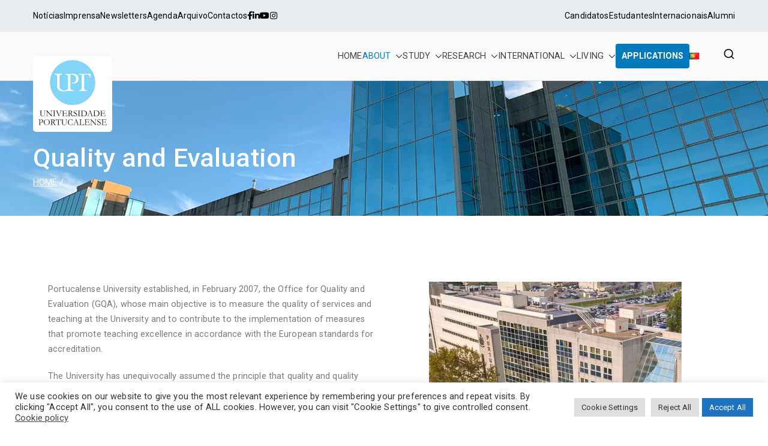

--- FILE ---
content_type: text/html; charset=UTF-8
request_url: https://www.upt.pt/en/quality-and-evaluation/
body_size: 49875
content:

<!doctype html>
		<html lang="en-GB">
		
	<head><style>img.lazy{min-height:1px}</style><link href="https://www.upt.pt/wp-content/plugins/w3-total-cache/pub/js/lazyload.min.js" as="script">

				<meta charset="UTF-8">
		<meta name="viewport" content="width=device-width, initial-scale=1">
		<link rel="profile" href="http://gmpg.org/xfn/11">
		
		<meta name='robots' content='index, follow, max-image-preview:large, max-snippet:-1, max-video-preview:-1' />
	<style>img:is([sizes="auto" i], [sizes^="auto," i]) { contain-intrinsic-size: 3000px 1500px }</style>
	<link rel="alternate" href="https://www.upt.pt/inicio/gabinete-de-qualidade-e-avaliacao/" hreflang="pt" />
<link rel="alternate" href="https://www.upt.pt/en/quality-and-evaluation/" hreflang="en" />

	<!-- This site is optimized with the Yoast SEO plugin v26.3 - https://yoast.com/wordpress/plugins/seo/ -->
	<title>Quality and Evaluation - Universidade Portucalense - Infante D. Henrique</title>
	<meta name="description" content="Portucalense University established in February 2007 the Office for Quality and Evaluation (GQA), with the main objective of measuring the quality of services and teaching at the University and contributing to the implementation of measures that promote teaching excellence in accordance with the European standards for accreditation." />
	<link rel="canonical" href="https://www.upt.pt/en/quality-and-evaluation/" />
	<meta property="og:locale" content="en_GB" />
	<meta property="og:locale:alternate" content="pt_PT" />
	<meta property="og:type" content="article" />
	<meta property="og:title" content="Quality and Evaluation - Universidade Portucalense - Infante D. Henrique" />
	<meta property="og:description" content="Portucalense University established in February 2007 the Office for Quality and Evaluation (GQA), with the main objective of measuring the quality of services and teaching at the University and contributing to the implementation of measures that promote teaching excellence in accordance with the European standards for accreditation." />
	<meta property="og:url" content="https://www.upt.pt/en/quality-and-evaluation/" />
	<meta property="og:site_name" content="Universidade Portucalense - Infante D. Henrique" />
	<meta property="article:publisher" content="https://www.facebook.com/portucalense" />
	<meta property="article:modified_time" content="2025-08-11T10:07:58+00:00" />
	<meta property="og:image" content="https://www.upt.pt/wp-content/uploads/2021/10/gqa.jpg" />
	<meta property="og:image:width" content="421" />
	<meta property="og:image:height" content="561" />
	<meta property="og:image:type" content="image/jpeg" />
	<meta name="twitter:card" content="summary_large_image" />
	<meta name="twitter:label1" content="Estimated reading time" />
	<meta name="twitter:data1" content="5 minutes" />
	<script type="application/ld+json" class="yoast-schema-graph">{"@context":"https://schema.org","@graph":[{"@type":"WebPage","@id":"https://www.upt.pt/en/quality-and-evaluation/","url":"https://www.upt.pt/en/quality-and-evaluation/","name":"Quality and Evaluation - Universidade Portucalense - Infante D. Henrique","isPartOf":{"@id":"https://www.upt.pt/en/home/#website"},"primaryImageOfPage":{"@id":"https://www.upt.pt/en/quality-and-evaluation/#primaryimage"},"image":{"@id":"https://www.upt.pt/en/quality-and-evaluation/#primaryimage"},"thumbnailUrl":"https://www.upt.pt/wp-content/uploads/2021/10/gqa.jpg","datePublished":"2022-05-18T10:11:06+00:00","dateModified":"2025-08-11T10:07:58+00:00","description":"Portucalense University established in February 2007 the Office for Quality and Evaluation (GQA), with the main objective of measuring the quality of services and teaching at the University and contributing to the implementation of measures that promote teaching excellence in accordance with the European standards for accreditation.","breadcrumb":{"@id":"https://www.upt.pt/en/quality-and-evaluation/#breadcrumb"},"inLanguage":"en-GB","potentialAction":[{"@type":"ReadAction","target":["https://www.upt.pt/en/quality-and-evaluation/"]}]},{"@type":"ImageObject","inLanguage":"en-GB","@id":"https://www.upt.pt/en/quality-and-evaluation/#primaryimage","url":"https://www.upt.pt/wp-content/uploads/2021/10/gqa.jpg","contentUrl":"https://www.upt.pt/wp-content/uploads/2021/10/gqa.jpg"},{"@type":"BreadcrumbList","@id":"https://www.upt.pt/en/quality-and-evaluation/#breadcrumb","itemListElement":[{"@type":"ListItem","position":1,"name":"Home","item":"https://www.upt.pt/en/home/"},{"@type":"ListItem","position":2,"name":"Quality and Evaluation"}]},{"@type":"WebSite","@id":"https://www.upt.pt/en/home/#website","url":"https://www.upt.pt/en/home/","name":"Universidade Portucalense","description":"Universidade Portucalense Infante D. Henrique is a cooperative higher education and scientific research establishment","publisher":{"@id":"https://www.upt.pt/en/home/#organization"},"potentialAction":[{"@type":"SearchAction","target":{"@type":"EntryPoint","urlTemplate":"https://www.upt.pt/en/home/?s={search_term_string}"},"query-input":{"@type":"PropertyValueSpecification","valueRequired":true,"valueName":"search_term_string"}}],"inLanguage":"en-GB"},{"@type":"Organization","@id":"https://www.upt.pt/en/home/#organization","name":"Universidade Portucalense - Infante D. Henrique","url":"https://www.upt.pt/en/home/","logo":{"@type":"ImageObject","inLanguage":"en-GB","@id":"https://www.upt.pt/en/home/#/schema/logo/image/","url":"https://www.upt.pt/wp-content/uploads/2021/03/logo_height.svg","contentUrl":"https://www.upt.pt/wp-content/uploads/2021/03/logo_height.svg","width":132,"height":132,"caption":"Universidade Portucalense - Infante D. Henrique"},"image":{"@id":"https://www.upt.pt/en/home/#/schema/logo/image/"},"sameAs":["https://www.facebook.com/portucalense","https://instagram.com/universidadeportucalense/","https://www.linkedin.com/edu/school?id=16110&amp;amp;amp;amp;amp;amp;trk=tyah&amp;amp;amp;amp;amp;amp;trkInfo=tarId:1398859652449,tas:universidade portucalense,idx:3-1-3","https://www.youtube.com/user/UPTfilmes"]}]}</script>
	<!-- / Yoast SEO plugin. -->


<script type='application/javascript'  id='pys-version-script'>console.log('PixelYourSite Free version 11.1.3');</script>
<link rel='dns-prefetch' href='//fonts.googleapis.com' />
<link rel='dns-prefetch' href='//use.fontawesome.com' />
<link rel="alternate" type="application/rss+xml" title="Universidade Portucalense - Infante D. Henrique &raquo; Feed" href="https://www.upt.pt/en/feed/" />
<link rel="alternate" type="application/rss+xml" title="Universidade Portucalense - Infante D. Henrique &raquo; Comments Feed" href="https://www.upt.pt/en/comments/feed/" />
		<!-- This site uses the Google Analytics by MonsterInsights plugin v9.9.0 - Using Analytics tracking - https://www.monsterinsights.com/ -->
							<script src="//www.googletagmanager.com/gtag/js?id=G-Q57FYCH0LP"  data-cfasync="false" data-wpfc-render="false" type="text/javascript" async></script>
			<script data-cfasync="false" data-wpfc-render="false" type="text/plain" data-cli-class="cli-blocker-script"  data-cli-script-type="analytics" data-cli-block="true"  data-cli-element-position="head">
				var mi_version = '9.9.0';
				var mi_track_user = true;
				var mi_no_track_reason = '';
								var MonsterInsightsDefaultLocations = {"page_location":"https:\/\/www.upt.pt\/en\/quality-and-evaluation\/"};
								if ( typeof MonsterInsightsPrivacyGuardFilter === 'function' ) {
					var MonsterInsightsLocations = (typeof MonsterInsightsExcludeQuery === 'object') ? MonsterInsightsPrivacyGuardFilter( MonsterInsightsExcludeQuery ) : MonsterInsightsPrivacyGuardFilter( MonsterInsightsDefaultLocations );
				} else {
					var MonsterInsightsLocations = (typeof MonsterInsightsExcludeQuery === 'object') ? MonsterInsightsExcludeQuery : MonsterInsightsDefaultLocations;
				}

								var disableStrs = [
										'ga-disable-G-Q57FYCH0LP',
									];

				/* Function to detect opted out users */
				function __gtagTrackerIsOptedOut() {
					for (var index = 0; index < disableStrs.length; index++) {
						if (document.cookie.indexOf(disableStrs[index] + '=true') > -1) {
							return true;
						}
					}

					return false;
				}

				/* Disable tracking if the opt-out cookie exists. */
				if (__gtagTrackerIsOptedOut()) {
					for (var index = 0; index < disableStrs.length; index++) {
						window[disableStrs[index]] = true;
					}
				}

				/* Opt-out function */
				function __gtagTrackerOptout() {
					for (var index = 0; index < disableStrs.length; index++) {
						document.cookie = disableStrs[index] + '=true; expires=Thu, 31 Dec 2099 23:59:59 UTC; path=/';
						window[disableStrs[index]] = true;
					}
				}

				if ('undefined' === typeof gaOptout) {
					function gaOptout() {
						__gtagTrackerOptout();
					}
				}
								window.dataLayer = window.dataLayer || [];

				window.MonsterInsightsDualTracker = {
					helpers: {},
					trackers: {},
				};
				if (mi_track_user) {
					function __gtagDataLayer() {
						dataLayer.push(arguments);
					}

					function __gtagTracker(type, name, parameters) {
						if (!parameters) {
							parameters = {};
						}

						if (parameters.send_to) {
							__gtagDataLayer.apply(null, arguments);
							return;
						}

						if (type === 'event') {
														parameters.send_to = monsterinsights_frontend.v4_id;
							var hookName = name;
							if (typeof parameters['event_category'] !== 'undefined') {
								hookName = parameters['event_category'] + ':' + name;
							}

							if (typeof MonsterInsightsDualTracker.trackers[hookName] !== 'undefined') {
								MonsterInsightsDualTracker.trackers[hookName](parameters);
							} else {
								__gtagDataLayer('event', name, parameters);
							}
							
						} else {
							__gtagDataLayer.apply(null, arguments);
						}
					}

					__gtagTracker('js', new Date());
					__gtagTracker('set', {
						'developer_id.dZGIzZG': true,
											});
					if ( MonsterInsightsLocations.page_location ) {
						__gtagTracker('set', MonsterInsightsLocations);
					}
										__gtagTracker('config', 'G-Q57FYCH0LP', {"forceSSL":"true","link_attribution":"true"} );
										window.gtag = __gtagTracker;										(function () {
						/* https://developers.google.com/analytics/devguides/collection/analyticsjs/ */
						/* ga and __gaTracker compatibility shim. */
						var noopfn = function () {
							return null;
						};
						var newtracker = function () {
							return new Tracker();
						};
						var Tracker = function () {
							return null;
						};
						var p = Tracker.prototype;
						p.get = noopfn;
						p.set = noopfn;
						p.send = function () {
							var args = Array.prototype.slice.call(arguments);
							args.unshift('send');
							__gaTracker.apply(null, args);
						};
						var __gaTracker = function () {
							var len = arguments.length;
							if (len === 0) {
								return;
							}
							var f = arguments[len - 1];
							if (typeof f !== 'object' || f === null || typeof f.hitCallback !== 'function') {
								if ('send' === arguments[0]) {
									var hitConverted, hitObject = false, action;
									if ('event' === arguments[1]) {
										if ('undefined' !== typeof arguments[3]) {
											hitObject = {
												'eventAction': arguments[3],
												'eventCategory': arguments[2],
												'eventLabel': arguments[4],
												'value': arguments[5] ? arguments[5] : 1,
											}
										}
									}
									if ('pageview' === arguments[1]) {
										if ('undefined' !== typeof arguments[2]) {
											hitObject = {
												'eventAction': 'page_view',
												'page_path': arguments[2],
											}
										}
									}
									if (typeof arguments[2] === 'object') {
										hitObject = arguments[2];
									}
									if (typeof arguments[5] === 'object') {
										Object.assign(hitObject, arguments[5]);
									}
									if ('undefined' !== typeof arguments[1].hitType) {
										hitObject = arguments[1];
										if ('pageview' === hitObject.hitType) {
											hitObject.eventAction = 'page_view';
										}
									}
									if (hitObject) {
										action = 'timing' === arguments[1].hitType ? 'timing_complete' : hitObject.eventAction;
										hitConverted = mapArgs(hitObject);
										__gtagTracker('event', action, hitConverted);
									}
								}
								return;
							}

							function mapArgs(args) {
								var arg, hit = {};
								var gaMap = {
									'eventCategory': 'event_category',
									'eventAction': 'event_action',
									'eventLabel': 'event_label',
									'eventValue': 'event_value',
									'nonInteraction': 'non_interaction',
									'timingCategory': 'event_category',
									'timingVar': 'name',
									'timingValue': 'value',
									'timingLabel': 'event_label',
									'page': 'page_path',
									'location': 'page_location',
									'title': 'page_title',
									'referrer' : 'page_referrer',
								};
								for (arg in args) {
																		if (!(!args.hasOwnProperty(arg) || !gaMap.hasOwnProperty(arg))) {
										hit[gaMap[arg]] = args[arg];
									} else {
										hit[arg] = args[arg];
									}
								}
								return hit;
							}

							try {
								f.hitCallback();
							} catch (ex) {
							}
						};
						__gaTracker.create = newtracker;
						__gaTracker.getByName = newtracker;
						__gaTracker.getAll = function () {
							return [];
						};
						__gaTracker.remove = noopfn;
						__gaTracker.loaded = true;
						window['__gaTracker'] = __gaTracker;
					})();
									} else {
										console.log("");
					(function () {
						function __gtagTracker() {
							return null;
						}

						window['__gtagTracker'] = __gtagTracker;
						window['gtag'] = __gtagTracker;
					})();
									}
			</script>
			
							<!-- / Google Analytics by MonsterInsights -->
		<script type="text/javascript">
/* <![CDATA[ */
window._wpemojiSettings = {"baseUrl":"https:\/\/s.w.org\/images\/core\/emoji\/16.0.1\/72x72\/","ext":".png","svgUrl":"https:\/\/s.w.org\/images\/core\/emoji\/16.0.1\/svg\/","svgExt":".svg","source":{"concatemoji":"https:\/\/www.upt.pt\/wp-includes\/js\/wp-emoji-release.min.js?ver=6ed6ba0e9302161850bf3efef73bbb48"}};
/*! This file is auto-generated */
!function(s,n){var o,i,e;function c(e){try{var t={supportTests:e,timestamp:(new Date).valueOf()};sessionStorage.setItem(o,JSON.stringify(t))}catch(e){}}function p(e,t,n){e.clearRect(0,0,e.canvas.width,e.canvas.height),e.fillText(t,0,0);var t=new Uint32Array(e.getImageData(0,0,e.canvas.width,e.canvas.height).data),a=(e.clearRect(0,0,e.canvas.width,e.canvas.height),e.fillText(n,0,0),new Uint32Array(e.getImageData(0,0,e.canvas.width,e.canvas.height).data));return t.every(function(e,t){return e===a[t]})}function u(e,t){e.clearRect(0,0,e.canvas.width,e.canvas.height),e.fillText(t,0,0);for(var n=e.getImageData(16,16,1,1),a=0;a<n.data.length;a++)if(0!==n.data[a])return!1;return!0}function f(e,t,n,a){switch(t){case"flag":return n(e,"\ud83c\udff3\ufe0f\u200d\u26a7\ufe0f","\ud83c\udff3\ufe0f\u200b\u26a7\ufe0f")?!1:!n(e,"\ud83c\udde8\ud83c\uddf6","\ud83c\udde8\u200b\ud83c\uddf6")&&!n(e,"\ud83c\udff4\udb40\udc67\udb40\udc62\udb40\udc65\udb40\udc6e\udb40\udc67\udb40\udc7f","\ud83c\udff4\u200b\udb40\udc67\u200b\udb40\udc62\u200b\udb40\udc65\u200b\udb40\udc6e\u200b\udb40\udc67\u200b\udb40\udc7f");case"emoji":return!a(e,"\ud83e\udedf")}return!1}function g(e,t,n,a){var r="undefined"!=typeof WorkerGlobalScope&&self instanceof WorkerGlobalScope?new OffscreenCanvas(300,150):s.createElement("canvas"),o=r.getContext("2d",{willReadFrequently:!0}),i=(o.textBaseline="top",o.font="600 32px Arial",{});return e.forEach(function(e){i[e]=t(o,e,n,a)}),i}function t(e){var t=s.createElement("script");t.src=e,t.defer=!0,s.head.appendChild(t)}"undefined"!=typeof Promise&&(o="wpEmojiSettingsSupports",i=["flag","emoji"],n.supports={everything:!0,everythingExceptFlag:!0},e=new Promise(function(e){s.addEventListener("DOMContentLoaded",e,{once:!0})}),new Promise(function(t){var n=function(){try{var e=JSON.parse(sessionStorage.getItem(o));if("object"==typeof e&&"number"==typeof e.timestamp&&(new Date).valueOf()<e.timestamp+604800&&"object"==typeof e.supportTests)return e.supportTests}catch(e){}return null}();if(!n){if("undefined"!=typeof Worker&&"undefined"!=typeof OffscreenCanvas&&"undefined"!=typeof URL&&URL.createObjectURL&&"undefined"!=typeof Blob)try{var e="postMessage("+g.toString()+"("+[JSON.stringify(i),f.toString(),p.toString(),u.toString()].join(",")+"));",a=new Blob([e],{type:"text/javascript"}),r=new Worker(URL.createObjectURL(a),{name:"wpTestEmojiSupports"});return void(r.onmessage=function(e){c(n=e.data),r.terminate(),t(n)})}catch(e){}c(n=g(i,f,p,u))}t(n)}).then(function(e){for(var t in e)n.supports[t]=e[t],n.supports.everything=n.supports.everything&&n.supports[t],"flag"!==t&&(n.supports.everythingExceptFlag=n.supports.everythingExceptFlag&&n.supports[t]);n.supports.everythingExceptFlag=n.supports.everythingExceptFlag&&!n.supports.flag,n.DOMReady=!1,n.readyCallback=function(){n.DOMReady=!0}}).then(function(){return e}).then(function(){var e;n.supports.everything||(n.readyCallback(),(e=n.source||{}).concatemoji?t(e.concatemoji):e.wpemoji&&e.twemoji&&(t(e.twemoji),t(e.wpemoji)))}))}((window,document),window._wpemojiSettings);
/* ]]> */
</script>
<link rel='stylesheet' id='mec-select2-style-css' href='https://www.upt.pt/wp-content/plugins/modern-events-calendar-lite/assets/packages/select2/select2.min.css?ver=7.27.0' type='text/css' media='all' />
<link rel='stylesheet' id='mec-font-icons-css' href='https://www.upt.pt/wp-content/plugins/modern-events-calendar-lite/assets/css/iconfonts.css?ver=7.27.0' type='text/css' media='all' />
<link rel='stylesheet' id='mec-frontend-style-css' href='https://www.upt.pt/wp-content/plugins/modern-events-calendar-lite/assets/css/frontend.min.css?ver=7.27.0' type='text/css' media='all' />
<link rel='stylesheet' id='mec-tooltip-style-css' href='https://www.upt.pt/wp-content/plugins/modern-events-calendar-lite/assets/packages/tooltip/tooltip.css?ver=7.27.0' type='text/css' media='all' />
<link rel='stylesheet' id='mec-tooltip-shadow-style-css' href='https://www.upt.pt/wp-content/plugins/modern-events-calendar-lite/assets/packages/tooltip/tooltipster-sideTip-shadow.min.css?ver=7.27.0' type='text/css' media='all' />
<link rel='stylesheet' id='featherlight-css' href='https://www.upt.pt/wp-content/plugins/modern-events-calendar-lite/assets/packages/featherlight/featherlight.css?ver=7.27.0' type='text/css' media='all' />
<link rel='stylesheet' id='mec-lity-style-css' href='https://www.upt.pt/wp-content/plugins/modern-events-calendar-lite/assets/packages/lity/lity.min.css?ver=7.27.0' type='text/css' media='all' />
<link rel='stylesheet' id='mec-general-calendar-style-css' href='https://www.upt.pt/wp-content/plugins/modern-events-calendar-lite/assets/css/mec-general-calendar.css?ver=7.27.0' type='text/css' media='all' />
<link rel='stylesheet' id='premium-addons-css' href='https://www.upt.pt/wp-content/plugins/premium-addons-for-elementor/assets/frontend/min-css/premium-addons.min.css?ver=4.11.46' type='text/css' media='all' />
<link rel='stylesheet' id='embedpress-css-css' href='https://www.upt.pt/wp-content/plugins/embedpress/assets/css/embedpress.css?ver=1762338384' type='text/css' media='all' />
<link rel='stylesheet' id='embedpress-blocks-style-css' href='https://www.upt.pt/wp-content/plugins/embedpress/assets/css/blocks.build.css?ver=1762338384' type='text/css' media='all' />
<style id='wp-emoji-styles-inline-css' type='text/css'>

	img.wp-smiley, img.emoji {
		display: inline !important;
		border: none !important;
		box-shadow: none !important;
		height: 1em !important;
		width: 1em !important;
		margin: 0 0.07em !important;
		vertical-align: -0.1em !important;
		background: none !important;
		padding: 0 !important;
	}
</style>
<style id='filebird-block-filebird-gallery-style-inline-css' type='text/css'>
ul.filebird-block-filebird-gallery{margin:auto!important;padding:0!important;width:100%}ul.filebird-block-filebird-gallery.layout-grid{display:grid;grid-gap:20px;align-items:stretch;grid-template-columns:repeat(var(--columns),1fr);justify-items:stretch}ul.filebird-block-filebird-gallery.layout-grid li img{border:1px solid #ccc;box-shadow:2px 2px 6px 0 rgba(0,0,0,.3);height:100%;max-width:100%;-o-object-fit:cover;object-fit:cover;width:100%}ul.filebird-block-filebird-gallery.layout-masonry{-moz-column-count:var(--columns);-moz-column-gap:var(--space);column-gap:var(--space);-moz-column-width:var(--min-width);columns:var(--min-width) var(--columns);display:block;overflow:auto}ul.filebird-block-filebird-gallery.layout-masonry li{margin-bottom:var(--space)}ul.filebird-block-filebird-gallery li{list-style:none}ul.filebird-block-filebird-gallery li figure{height:100%;margin:0;padding:0;position:relative;width:100%}ul.filebird-block-filebird-gallery li figure figcaption{background:linear-gradient(0deg,rgba(0,0,0,.7),rgba(0,0,0,.3) 70%,transparent);bottom:0;box-sizing:border-box;color:#fff;font-size:.8em;margin:0;max-height:100%;overflow:auto;padding:3em .77em .7em;position:absolute;text-align:center;width:100%;z-index:2}ul.filebird-block-filebird-gallery li figure figcaption a{color:inherit}

</style>
<style id='font-awesome-svg-styles-default-inline-css' type='text/css'>
.svg-inline--fa {
  display: inline-block;
  height: 1em;
  overflow: visible;
  vertical-align: -.125em;
}
</style>
<link rel='stylesheet' id='font-awesome-svg-styles-css' href='https://www.upt.pt/wp-content/uploads/font-awesome/v5.15.4/css/svg-with-js.css' type='text/css' media='all' />
<style id='font-awesome-svg-styles-inline-css' type='text/css'>
   .wp-block-font-awesome-icon svg::before,
   .wp-rich-text-font-awesome-icon svg::before {content: unset;}
</style>
<link rel='stylesheet' id='helpie-faq-bundle-styles-css' href='https://www.upt.pt/wp-content/plugins/helpie-faq/assets/bundles/main.app.css?ver=1.41' type='text/css' media='all' />
<style id='global-styles-inline-css' type='text/css'>
:root{--wp--preset--aspect-ratio--square: 1;--wp--preset--aspect-ratio--4-3: 4/3;--wp--preset--aspect-ratio--3-4: 3/4;--wp--preset--aspect-ratio--3-2: 3/2;--wp--preset--aspect-ratio--2-3: 2/3;--wp--preset--aspect-ratio--16-9: 16/9;--wp--preset--aspect-ratio--9-16: 9/16;--wp--preset--color--black: #000000;--wp--preset--color--cyan-bluish-gray: #abb8c3;--wp--preset--color--white: #ffffff;--wp--preset--color--pale-pink: #f78da7;--wp--preset--color--vivid-red: #cf2e2e;--wp--preset--color--luminous-vivid-orange: #ff6900;--wp--preset--color--luminous-vivid-amber: #fcb900;--wp--preset--color--light-green-cyan: #7bdcb5;--wp--preset--color--vivid-green-cyan: #00d084;--wp--preset--color--pale-cyan-blue: #8ed1fc;--wp--preset--color--vivid-cyan-blue: #0693e3;--wp--preset--color--vivid-purple: #9b51e0;--wp--preset--gradient--vivid-cyan-blue-to-vivid-purple: linear-gradient(135deg,rgba(6,147,227,1) 0%,rgb(155,81,224) 100%);--wp--preset--gradient--light-green-cyan-to-vivid-green-cyan: linear-gradient(135deg,rgb(122,220,180) 0%,rgb(0,208,130) 100%);--wp--preset--gradient--luminous-vivid-amber-to-luminous-vivid-orange: linear-gradient(135deg,rgba(252,185,0,1) 0%,rgba(255,105,0,1) 100%);--wp--preset--gradient--luminous-vivid-orange-to-vivid-red: linear-gradient(135deg,rgba(255,105,0,1) 0%,rgb(207,46,46) 100%);--wp--preset--gradient--very-light-gray-to-cyan-bluish-gray: linear-gradient(135deg,rgb(238,238,238) 0%,rgb(169,184,195) 100%);--wp--preset--gradient--cool-to-warm-spectrum: linear-gradient(135deg,rgb(74,234,220) 0%,rgb(151,120,209) 20%,rgb(207,42,186) 40%,rgb(238,44,130) 60%,rgb(251,105,98) 80%,rgb(254,248,76) 100%);--wp--preset--gradient--blush-light-purple: linear-gradient(135deg,rgb(255,206,236) 0%,rgb(152,150,240) 100%);--wp--preset--gradient--blush-bordeaux: linear-gradient(135deg,rgb(254,205,165) 0%,rgb(254,45,45) 50%,rgb(107,0,62) 100%);--wp--preset--gradient--luminous-dusk: linear-gradient(135deg,rgb(255,203,112) 0%,rgb(199,81,192) 50%,rgb(65,88,208) 100%);--wp--preset--gradient--pale-ocean: linear-gradient(135deg,rgb(255,245,203) 0%,rgb(182,227,212) 50%,rgb(51,167,181) 100%);--wp--preset--gradient--electric-grass: linear-gradient(135deg,rgb(202,248,128) 0%,rgb(113,206,126) 100%);--wp--preset--gradient--midnight: linear-gradient(135deg,rgb(2,3,129) 0%,rgb(40,116,252) 100%);--wp--preset--font-size--small: 13px;--wp--preset--font-size--medium: 20px;--wp--preset--font-size--large: 36px;--wp--preset--font-size--x-large: 42px;--wp--preset--spacing--20: 0.44rem;--wp--preset--spacing--30: 0.67rem;--wp--preset--spacing--40: 1rem;--wp--preset--spacing--50: 1.5rem;--wp--preset--spacing--60: 2.25rem;--wp--preset--spacing--70: 3.38rem;--wp--preset--spacing--80: 5.06rem;--wp--preset--shadow--natural: 6px 6px 9px rgba(0, 0, 0, 0.2);--wp--preset--shadow--deep: 12px 12px 50px rgba(0, 0, 0, 0.4);--wp--preset--shadow--sharp: 6px 6px 0px rgba(0, 0, 0, 0.2);--wp--preset--shadow--outlined: 6px 6px 0px -3px rgba(255, 255, 255, 1), 6px 6px rgba(0, 0, 0, 1);--wp--preset--shadow--crisp: 6px 6px 0px rgba(0, 0, 0, 1);}:root { --wp--style--global--content-size: 760px;--wp--style--global--wide-size: 1160px; }:where(body) { margin: 0; }.wp-site-blocks > .alignleft { float: left; margin-right: 2em; }.wp-site-blocks > .alignright { float: right; margin-left: 2em; }.wp-site-blocks > .aligncenter { justify-content: center; margin-left: auto; margin-right: auto; }:where(.wp-site-blocks) > * { margin-block-start: 24px; margin-block-end: 0; }:where(.wp-site-blocks) > :first-child { margin-block-start: 0; }:where(.wp-site-blocks) > :last-child { margin-block-end: 0; }:root { --wp--style--block-gap: 24px; }:root :where(.is-layout-flow) > :first-child{margin-block-start: 0;}:root :where(.is-layout-flow) > :last-child{margin-block-end: 0;}:root :where(.is-layout-flow) > *{margin-block-start: 24px;margin-block-end: 0;}:root :where(.is-layout-constrained) > :first-child{margin-block-start: 0;}:root :where(.is-layout-constrained) > :last-child{margin-block-end: 0;}:root :where(.is-layout-constrained) > *{margin-block-start: 24px;margin-block-end: 0;}:root :where(.is-layout-flex){gap: 24px;}:root :where(.is-layout-grid){gap: 24px;}.is-layout-flow > .alignleft{float: left;margin-inline-start: 0;margin-inline-end: 2em;}.is-layout-flow > .alignright{float: right;margin-inline-start: 2em;margin-inline-end: 0;}.is-layout-flow > .aligncenter{margin-left: auto !important;margin-right: auto !important;}.is-layout-constrained > .alignleft{float: left;margin-inline-start: 0;margin-inline-end: 2em;}.is-layout-constrained > .alignright{float: right;margin-inline-start: 2em;margin-inline-end: 0;}.is-layout-constrained > .aligncenter{margin-left: auto !important;margin-right: auto !important;}.is-layout-constrained > :where(:not(.alignleft):not(.alignright):not(.alignfull)){max-width: var(--wp--style--global--content-size);margin-left: auto !important;margin-right: auto !important;}.is-layout-constrained > .alignwide{max-width: var(--wp--style--global--wide-size);}body .is-layout-flex{display: flex;}.is-layout-flex{flex-wrap: wrap;align-items: center;}.is-layout-flex > :is(*, div){margin: 0;}body .is-layout-grid{display: grid;}.is-layout-grid > :is(*, div){margin: 0;}body{padding-top: 0px;padding-right: 0px;padding-bottom: 0px;padding-left: 0px;}a:where(:not(.wp-element-button)){text-decoration: underline;}:root :where(.wp-element-button, .wp-block-button__link){background-color: #32373c;border-width: 0;color: #fff;font-family: inherit;font-size: inherit;line-height: inherit;padding: calc(0.667em + 2px) calc(1.333em + 2px);text-decoration: none;}.has-black-color{color: var(--wp--preset--color--black) !important;}.has-cyan-bluish-gray-color{color: var(--wp--preset--color--cyan-bluish-gray) !important;}.has-white-color{color: var(--wp--preset--color--white) !important;}.has-pale-pink-color{color: var(--wp--preset--color--pale-pink) !important;}.has-vivid-red-color{color: var(--wp--preset--color--vivid-red) !important;}.has-luminous-vivid-orange-color{color: var(--wp--preset--color--luminous-vivid-orange) !important;}.has-luminous-vivid-amber-color{color: var(--wp--preset--color--luminous-vivid-amber) !important;}.has-light-green-cyan-color{color: var(--wp--preset--color--light-green-cyan) !important;}.has-vivid-green-cyan-color{color: var(--wp--preset--color--vivid-green-cyan) !important;}.has-pale-cyan-blue-color{color: var(--wp--preset--color--pale-cyan-blue) !important;}.has-vivid-cyan-blue-color{color: var(--wp--preset--color--vivid-cyan-blue) !important;}.has-vivid-purple-color{color: var(--wp--preset--color--vivid-purple) !important;}.has-black-background-color{background-color: var(--wp--preset--color--black) !important;}.has-cyan-bluish-gray-background-color{background-color: var(--wp--preset--color--cyan-bluish-gray) !important;}.has-white-background-color{background-color: var(--wp--preset--color--white) !important;}.has-pale-pink-background-color{background-color: var(--wp--preset--color--pale-pink) !important;}.has-vivid-red-background-color{background-color: var(--wp--preset--color--vivid-red) !important;}.has-luminous-vivid-orange-background-color{background-color: var(--wp--preset--color--luminous-vivid-orange) !important;}.has-luminous-vivid-amber-background-color{background-color: var(--wp--preset--color--luminous-vivid-amber) !important;}.has-light-green-cyan-background-color{background-color: var(--wp--preset--color--light-green-cyan) !important;}.has-vivid-green-cyan-background-color{background-color: var(--wp--preset--color--vivid-green-cyan) !important;}.has-pale-cyan-blue-background-color{background-color: var(--wp--preset--color--pale-cyan-blue) !important;}.has-vivid-cyan-blue-background-color{background-color: var(--wp--preset--color--vivid-cyan-blue) !important;}.has-vivid-purple-background-color{background-color: var(--wp--preset--color--vivid-purple) !important;}.has-black-border-color{border-color: var(--wp--preset--color--black) !important;}.has-cyan-bluish-gray-border-color{border-color: var(--wp--preset--color--cyan-bluish-gray) !important;}.has-white-border-color{border-color: var(--wp--preset--color--white) !important;}.has-pale-pink-border-color{border-color: var(--wp--preset--color--pale-pink) !important;}.has-vivid-red-border-color{border-color: var(--wp--preset--color--vivid-red) !important;}.has-luminous-vivid-orange-border-color{border-color: var(--wp--preset--color--luminous-vivid-orange) !important;}.has-luminous-vivid-amber-border-color{border-color: var(--wp--preset--color--luminous-vivid-amber) !important;}.has-light-green-cyan-border-color{border-color: var(--wp--preset--color--light-green-cyan) !important;}.has-vivid-green-cyan-border-color{border-color: var(--wp--preset--color--vivid-green-cyan) !important;}.has-pale-cyan-blue-border-color{border-color: var(--wp--preset--color--pale-cyan-blue) !important;}.has-vivid-cyan-blue-border-color{border-color: var(--wp--preset--color--vivid-cyan-blue) !important;}.has-vivid-purple-border-color{border-color: var(--wp--preset--color--vivid-purple) !important;}.has-vivid-cyan-blue-to-vivid-purple-gradient-background{background: var(--wp--preset--gradient--vivid-cyan-blue-to-vivid-purple) !important;}.has-light-green-cyan-to-vivid-green-cyan-gradient-background{background: var(--wp--preset--gradient--light-green-cyan-to-vivid-green-cyan) !important;}.has-luminous-vivid-amber-to-luminous-vivid-orange-gradient-background{background: var(--wp--preset--gradient--luminous-vivid-amber-to-luminous-vivid-orange) !important;}.has-luminous-vivid-orange-to-vivid-red-gradient-background{background: var(--wp--preset--gradient--luminous-vivid-orange-to-vivid-red) !important;}.has-very-light-gray-to-cyan-bluish-gray-gradient-background{background: var(--wp--preset--gradient--very-light-gray-to-cyan-bluish-gray) !important;}.has-cool-to-warm-spectrum-gradient-background{background: var(--wp--preset--gradient--cool-to-warm-spectrum) !important;}.has-blush-light-purple-gradient-background{background: var(--wp--preset--gradient--blush-light-purple) !important;}.has-blush-bordeaux-gradient-background{background: var(--wp--preset--gradient--blush-bordeaux) !important;}.has-luminous-dusk-gradient-background{background: var(--wp--preset--gradient--luminous-dusk) !important;}.has-pale-ocean-gradient-background{background: var(--wp--preset--gradient--pale-ocean) !important;}.has-electric-grass-gradient-background{background: var(--wp--preset--gradient--electric-grass) !important;}.has-midnight-gradient-background{background: var(--wp--preset--gradient--midnight) !important;}.has-small-font-size{font-size: var(--wp--preset--font-size--small) !important;}.has-medium-font-size{font-size: var(--wp--preset--font-size--medium) !important;}.has-large-font-size{font-size: var(--wp--preset--font-size--large) !important;}.has-x-large-font-size{font-size: var(--wp--preset--font-size--x-large) !important;}
:root :where(.wp-block-pullquote){font-size: 1.5em;line-height: 1.6;}
</style>
<link rel='stylesheet' id='aps-animate-css-css' href='https://www.upt.pt/wp-content/plugins/accesspress-social-icons/css/animate.css?ver=1.8.5' type='text/css' media='all' />
<link rel='stylesheet' id='aps-frontend-css-css' href='https://www.upt.pt/wp-content/plugins/accesspress-social-icons/css/frontend.css?ver=1.8.5' type='text/css' media='all' />
<link rel='stylesheet' id='cookie-law-info-css' href='https://www.upt.pt/wp-content/plugins/cookie-law-info/legacy/public/css/cookie-law-info-public.css?ver=3.3.6' type='text/css' media='all' />
<link rel='stylesheet' id='cookie-law-info-gdpr-css' href='https://www.upt.pt/wp-content/plugins/cookie-law-info/legacy/public/css/cookie-law-info-gdpr.css?ver=3.3.6' type='text/css' media='all' />
<link rel='stylesheet' id='popb_admin_top_menu_styles_csm-css' href='https://www.upt.pt/wp-content/plugins/page-builder-add/styles/admin-csm-menu-styles.css?ver=6ed6ba0e9302161850bf3efef73bbb48' type='text/css' media='all' />
<link rel='stylesheet' id='wpsm_ac-font-awesome-front-css' href='https://www.upt.pt/wp-content/plugins/responsive-accordion-and-collapse/css/font-awesome/css/font-awesome.min.css?ver=6ed6ba0e9302161850bf3efef73bbb48' type='text/css' media='all' />
<link rel='stylesheet' id='wpsm_ac_bootstrap-front-css' href='https://www.upt.pt/wp-content/plugins/responsive-accordion-and-collapse/css/bootstrap-front.css?ver=6ed6ba0e9302161850bf3efef73bbb48' type='text/css' media='all' />
<link rel='stylesheet' id='chld_thm_cfg_parent-css' href='https://www.upt.pt/wp-content/themes/zakra/style.css?ver=6ed6ba0e9302161850bf3efef73bbb48' type='text/css' media='all' />
<link rel='stylesheet' id='font-awesome-all-css' href='https://www.upt.pt/wp-content/themes/zakra/inc/customizer/customind/assets/fontawesome/v6/css/all.min.css?ver=6.2.4' type='text/css' media='all' />
<link rel='stylesheet' id='zakra_google_fonts-css' href='https://fonts.googleapis.com/css?family=Roboto%3A0&#038;ver=4.1.8' type='text/css' media='all' />
<link rel='stylesheet' id='zakra-style-css' href='https://www.upt.pt/wp-content/themes/UPT/style.css?ver=1.0.0.1616525406' type='text/css' media='all' />
<style id='zakra-style-inline-css' type='text/css'>
.zak-header-builder .zak-header-buttons .zak-header-button .zak-button{border-radius:3px;}:root{--top-grid-columns: 4;
			--main-grid-columns: 4;
			--bottom-grid-columns: 1;
			} .zak-footer-builder .zak-bottom-row{justify-items: center;} .zak-footer-builder .zak-footer-bottom-row .zak-footer-col{flex-direction: column;}.zak-footer-builder .zak-footer-main-row .zak-footer-col{flex-direction: column;}.zak-footer-builder .zak-footer-top-row .zak-footer-col{flex-direction: column;}.zak-footer-builder .zak-copyright{text-align: center;}.zak-footer-builder .zak-footer-nav{display: flex; justify-content: center;}.zak-footer-builder .zak-footer-nav-2{display: flex; justify-content: center;}.zak-footer-builder .zak-html-1{text-align: center;}.zak-footer-builder .zak-html-2{text-align: center;}.zak-footer-builder .footer-social-icons{text-align: ;}.zak-footer-builder .widget-footer-sidebar-1{text-align: ;}.zak-footer-builder .widget-footer-sidebar-2{text-align: ;}.zak-footer-builder .widget-footer-sidebar-3{text-align: ;}.zak-footer-builder .widget-footer-sidebar-4{text-align: ;}.zak-footer-builder .widget-footer-bar-col-1-sidebar{text-align: ;}.zak-footer-builder .widget-footer-bar-col-2-sidebar{text-align: ;} :root{--zakra-color-1: #eaf3fb;--zakra-color-2: #bfdcf3;--zakra-color-3: #94c4eb;--zakra-color-4: #6aace2;--zakra-color-5: #257bc1;--zakra-color-6: #1d6096;--zakra-color-7: #15446b;--zakra-color-8: #0c2941;--zakra-color-9: #040e16;}@media screen and (min-width: 768px) {.zak-primary{width:70%;}}body{font-family:Roboto;font-weight:400;font-size:1.44rem;line-height:1.8;}button, input[type="button"], input[type="reset"], input[type="submit"], #infinite-handle span, .wp-block-button .wp-block-button__link{color:rgb(255,255,255);}.site-title{color:#blank;}.zak-header .zak-top-bar{color:rgb(0,0,0);}.zak-header .zak-top-bar{background-color:rgb(233,236,239);background-size:contain;}.zak-header-buttons .zak-header-button.zak-header-button--1 .zak-button{border-radius:3px;}.has-page-header .zak-page-header{padding-top:100.8px;padding-right:0px;padding-bottom:43.2px;padding-left:0px;}.zak-page-header .zak-page-title, .zakra-single-article .zak-entry-header .entry-title{color:rgb(255,255,255);}.zak-page-header, .zak-container--separate .zak-page-header{background-color:#ffffff;background-image:url(https://www.upt.pt/wp-content/uploads/2022/03/banner_paginas_10.png);background-position:center center;background-size:cover;background-repeat:no-repeat;}.zak-page-header .breadcrumb-trail ul li{color:rgb(255,255,255);}.zak-page-header .breadcrumb-trail ul li::after{color:rgb(255,255,255);}.zak-page-header .breadcrumb-trail ul li a{color:rgb(255,255,255);}.zak-page-header .breadcrumb-trail ul li a:hover {color:rgb(0,0,0);}.zak-page-header .zak-page-title, .zakra-single-article .zak-entry-header .entry-title{font-family:default;font-weight:500;font-size:4.32rem;line-height:1.3;}@media(max-width:768px){.zak-page-header .zak-page-title, .zakra-single-article .zak-entry-header .entry-title{font-size:2.88rem;}}@media(max-width:600px){.zak-page-header .zak-page-title, .zakra-single-article .zak-entry-header .entry-title{font-size:2.88rem;}}.zak-footer-bar{color:#fafafa;}
</style>
<link rel='stylesheet' id='font-awesome-official-css' href='https://use.fontawesome.com/releases/v5.15.4/css/all.css' type='text/css' media='all' integrity="sha384-DyZ88mC6Up2uqS4h/KRgHuoeGwBcD4Ng9SiP4dIRy0EXTlnuz47vAwmeGwVChigm" crossorigin="anonymous" />
<link rel='stylesheet' id='wpdreams-asl-basic-css' href='https://www.upt.pt/wp-content/plugins/ajax-search-lite/css/style.basic.css?ver=4.13.4' type='text/css' media='all' />
<style id='wpdreams-asl-basic-inline-css' type='text/css'>

					div[id*='ajaxsearchlitesettings'].searchsettings .asl_option_inner label {
						font-size: 0px !important;
						color: rgba(0, 0, 0, 0);
					}
					div[id*='ajaxsearchlitesettings'].searchsettings .asl_option_inner label:after {
						font-size: 11px !important;
						position: absolute;
						top: 0;
						left: 0;
						z-index: 1;
					}
					.asl_w_container {
						width: 100%;
						margin: 0px 0px 0px 0px;
						min-width: 200px;
					}
					div[id*='ajaxsearchlite'].asl_m {
						width: 100%;
					}
					div[id*='ajaxsearchliteres'].wpdreams_asl_results div.resdrg span.highlighted {
						font-weight: bold;
						color: #d9312b;
						background-color: #eee;
					}
					div[id*='ajaxsearchliteres'].wpdreams_asl_results .results img.asl_image {
						width: 70px;
						height: 70px;
						object-fit: cover;
					}
					div[id*='ajaxsearchlite'].asl_r .results {
						max-height: none;
					}
					div[id*='ajaxsearchlite'].asl_r {
						position: absolute;
					}
				
						div.asl_r.asl_w.vertical .results .item::after {
							display: block;
							position: absolute;
							bottom: 0;
							content: '';
							height: 1px;
							width: 100%;
							background: #D8D8D8;
						}
						div.asl_r.asl_w.vertical .results .item.asl_last_item::after {
							display: none;
						}
					
</style>
<link rel='stylesheet' id='wpdreams-asl-instance-css' href='https://www.upt.pt/wp-content/plugins/ajax-search-lite/css/style-simple-red.css?ver=4.13.4' type='text/css' media='all' />
<link rel='stylesheet' id='elementor-frontend-css' href='https://www.upt.pt/wp-content/plugins/elementor/assets/css/frontend.min.css?ver=3.32.5' type='text/css' media='all' />
<link rel='stylesheet' id='eael-general-css' href='https://www.upt.pt/wp-content/plugins/essential-addons-for-elementor-lite/assets/front-end/css/view/general.min.css?ver=6.4.0' type='text/css' media='all' />
<link rel='stylesheet' id='eael-34588-css' href='https://www.upt.pt/wp-content/uploads/essential-addons-elementor/eael-34588.css?ver=1754910478' type='text/css' media='all' />
<link rel='stylesheet' id='elementor-icons-css' href='https://www.upt.pt/wp-content/plugins/elementor/assets/lib/eicons/css/elementor-icons.min.css?ver=5.44.0' type='text/css' media='all' />
<link rel='stylesheet' id='elementor-post-92031-css' href='https://www.upt.pt/wp-content/uploads/elementor/css/post-92031.css?ver=1769164482' type='text/css' media='all' />
<link rel='stylesheet' id='font-awesome-5-all-css' href='https://www.upt.pt/wp-content/plugins/elementor/assets/lib/font-awesome/css/all.min.css?ver=4.11.46' type='text/css' media='all' />
<link rel='stylesheet' id='font-awesome-4-shim-css' href='https://www.upt.pt/wp-content/plugins/elementor/assets/lib/font-awesome/css/v4-shims.min.css?ver=3.32.5' type='text/css' media='all' />
<link rel='stylesheet' id='widget-image-css' href='https://www.upt.pt/wp-content/plugins/elementor/assets/css/widget-image.min.css?ver=3.32.5' type='text/css' media='all' />
<link rel='stylesheet' id='widget-heading-css' href='https://www.upt.pt/wp-content/plugins/elementor/assets/css/widget-heading.min.css?ver=3.32.5' type='text/css' media='all' />
<link rel='stylesheet' id='widget-icon-box-css' href='https://www.upt.pt/wp-content/plugins/elementor/assets/css/widget-icon-box.min.css?ver=3.32.5' type='text/css' media='all' />
<link rel='stylesheet' id='elementor-post-34588-css' href='https://www.upt.pt/wp-content/uploads/elementor/css/post-34588.css?ver=1769171955' type='text/css' media='all' />
<link rel='stylesheet' id='heateor_sss_frontend_css-css' href='https://www.upt.pt/wp-content/plugins/sassy-social-share/public/css/sassy-social-share-public.css?ver=3.3.79' type='text/css' media='all' />
<style id='heateor_sss_frontend_css-inline-css' type='text/css'>
.heateor_sss_button_instagram span.heateor_sss_svg,a.heateor_sss_instagram span.heateor_sss_svg{background:radial-gradient(circle at 30% 107%,#fdf497 0,#fdf497 5%,#fd5949 45%,#d6249f 60%,#285aeb 90%)}.heateor_sss_horizontal_sharing .heateor_sss_svg,.heateor_sss_standard_follow_icons_container .heateor_sss_svg{color:#fff;border-width:0px;border-style:solid;border-color:transparent}.heateor_sss_horizontal_sharing .heateorSssTCBackground{color:#666}.heateor_sss_horizontal_sharing span.heateor_sss_svg:hover,.heateor_sss_standard_follow_icons_container span.heateor_sss_svg:hover{border-color:transparent;}.heateor_sss_vertical_sharing span.heateor_sss_svg,.heateor_sss_floating_follow_icons_container span.heateor_sss_svg{color:#fff;border-width:0px;border-style:solid;border-color:transparent;}.heateor_sss_vertical_sharing .heateorSssTCBackground{color:#666;}.heateor_sss_vertical_sharing span.heateor_sss_svg:hover,.heateor_sss_floating_follow_icons_container span.heateor_sss_svg:hover{border-color:transparent;}@media screen and (max-width:783px) {.heateor_sss_vertical_sharing{display:none!important}}
</style>
<link rel='stylesheet' id='relevanssi-live-search-css' href='https://www.upt.pt/wp-content/plugins/relevanssi-live-ajax-search/assets/styles/style.css?ver=2.5' type='text/css' media='all' />
<link rel='stylesheet' id='ekit-widget-styles-css' href='https://www.upt.pt/wp-content/plugins/elementskit-lite/widgets/init/assets/css/widget-styles.css?ver=3.7.5' type='text/css' media='all' />
<link rel='stylesheet' id='ekit-responsive-css' href='https://www.upt.pt/wp-content/plugins/elementskit-lite/widgets/init/assets/css/responsive.css?ver=3.7.5' type='text/css' media='all' />
<link rel='stylesheet' id='wpr-text-animations-css-css' href='https://www.upt.pt/wp-content/plugins/royal-elementor-addons/assets/css/lib/animations/text-animations.min.css?ver=1.7.1036' type='text/css' media='all' />
<link rel='stylesheet' id='wpr-addons-css-css' href='https://www.upt.pt/wp-content/plugins/royal-elementor-addons/assets/css/frontend.min.css?ver=1.7.1036' type='text/css' media='all' />
<link rel='stylesheet' id='ecs-styles-css' href='https://www.upt.pt/wp-content/plugins/ele-custom-skin/assets/css/ecs-style.css?ver=3.1.9' type='text/css' media='all' />
<link rel='stylesheet' id='elementor-post-41407-css' href='https://www.upt.pt/wp-content/uploads/elementor/css/post-41407.css?ver=1657888457' type='text/css' media='all' />
<link rel='stylesheet' id='font-awesome-official-v4shim-css' href='https://use.fontawesome.com/releases/v5.15.4/css/v4-shims.css' type='text/css' media='all' integrity="sha384-Vq76wejb3QJM4nDatBa5rUOve+9gkegsjCebvV/9fvXlGWo4HCMR4cJZjjcF6Viv" crossorigin="anonymous" />
<style id='font-awesome-official-v4shim-inline-css' type='text/css'>
@font-face {
font-family: "FontAwesome";
font-display: block;
src: url("https://use.fontawesome.com/releases/v5.15.4/webfonts/fa-brands-400.eot"),
		url("https://use.fontawesome.com/releases/v5.15.4/webfonts/fa-brands-400.eot?#iefix") format("embedded-opentype"),
		url("https://use.fontawesome.com/releases/v5.15.4/webfonts/fa-brands-400.woff2") format("woff2"),
		url("https://use.fontawesome.com/releases/v5.15.4/webfonts/fa-brands-400.woff") format("woff"),
		url("https://use.fontawesome.com/releases/v5.15.4/webfonts/fa-brands-400.ttf") format("truetype"),
		url("https://use.fontawesome.com/releases/v5.15.4/webfonts/fa-brands-400.svg#fontawesome") format("svg");
}

@font-face {
font-family: "FontAwesome";
font-display: block;
src: url("https://use.fontawesome.com/releases/v5.15.4/webfonts/fa-solid-900.eot"),
		url("https://use.fontawesome.com/releases/v5.15.4/webfonts/fa-solid-900.eot?#iefix") format("embedded-opentype"),
		url("https://use.fontawesome.com/releases/v5.15.4/webfonts/fa-solid-900.woff2") format("woff2"),
		url("https://use.fontawesome.com/releases/v5.15.4/webfonts/fa-solid-900.woff") format("woff"),
		url("https://use.fontawesome.com/releases/v5.15.4/webfonts/fa-solid-900.ttf") format("truetype"),
		url("https://use.fontawesome.com/releases/v5.15.4/webfonts/fa-solid-900.svg#fontawesome") format("svg");
}

@font-face {
font-family: "FontAwesome";
font-display: block;
src: url("https://use.fontawesome.com/releases/v5.15.4/webfonts/fa-regular-400.eot"),
		url("https://use.fontawesome.com/releases/v5.15.4/webfonts/fa-regular-400.eot?#iefix") format("embedded-opentype"),
		url("https://use.fontawesome.com/releases/v5.15.4/webfonts/fa-regular-400.woff2") format("woff2"),
		url("https://use.fontawesome.com/releases/v5.15.4/webfonts/fa-regular-400.woff") format("woff"),
		url("https://use.fontawesome.com/releases/v5.15.4/webfonts/fa-regular-400.ttf") format("truetype"),
		url("https://use.fontawesome.com/releases/v5.15.4/webfonts/fa-regular-400.svg#fontawesome") format("svg");
unicode-range: U+F004-F005,U+F007,U+F017,U+F022,U+F024,U+F02E,U+F03E,U+F044,U+F057-F059,U+F06E,U+F070,U+F075,U+F07B-F07C,U+F080,U+F086,U+F089,U+F094,U+F09D,U+F0A0,U+F0A4-F0A7,U+F0C5,U+F0C7-F0C8,U+F0E0,U+F0EB,U+F0F3,U+F0F8,U+F0FE,U+F111,U+F118-F11A,U+F11C,U+F133,U+F144,U+F146,U+F14A,U+F14D-F14E,U+F150-F152,U+F15B-F15C,U+F164-F165,U+F185-F186,U+F191-F192,U+F1AD,U+F1C1-F1C9,U+F1CD,U+F1D8,U+F1E3,U+F1EA,U+F1F6,U+F1F9,U+F20A,U+F247-F249,U+F24D,U+F254-F25B,U+F25D,U+F267,U+F271-F274,U+F279,U+F28B,U+F28D,U+F2B5-F2B6,U+F2B9,U+F2BB,U+F2BD,U+F2C1-F2C2,U+F2D0,U+F2D2,U+F2DC,U+F2ED,U+F328,U+F358-F35B,U+F3A5,U+F3D1,U+F410,U+F4AD;
}
</style>
<link rel='stylesheet' id='elementor-gf-roboto-css' href='https://fonts.googleapis.com/css?family=Roboto:100,100italic,200,200italic,300,300italic,400,400italic,500,500italic,600,600italic,700,700italic,800,800italic,900,900italic&#038;display=auto' type='text/css' media='all' />
<link rel='stylesheet' id='elementor-gf-robotoslab-css' href='https://fonts.googleapis.com/css?family=Roboto+Slab:100,100italic,200,200italic,300,300italic,400,400italic,500,500italic,600,600italic,700,700italic,800,800italic,900,900italic&#038;display=auto' type='text/css' media='all' />
<link rel='stylesheet' id='elementor-icons-shared-0-css' href='https://www.upt.pt/wp-content/plugins/elementor/assets/lib/font-awesome/css/fontawesome.min.css?ver=5.15.3' type='text/css' media='all' />
<link rel='stylesheet' id='elementor-icons-fa-solid-css' href='https://www.upt.pt/wp-content/plugins/elementor/assets/lib/font-awesome/css/solid.min.css?ver=5.15.3' type='text/css' media='all' />
<link rel='stylesheet' id='elementor-icons-fa-regular-css' href='https://www.upt.pt/wp-content/plugins/elementor/assets/lib/font-awesome/css/regular.min.css?ver=5.15.3' type='text/css' media='all' />
<!--n2css--><!--n2js--><script type="text/javascript" data-cfasync="false" src="https://www.upt.pt/wp-includes/js/jquery/jquery.min.js?ver=3.7.1" id="jquery-core-js"></script>
<script type="text/javascript" data-cfasync="false" src="https://www.upt.pt/wp-includes/js/jquery/jquery-migrate.min.js?ver=3.4.1" id="jquery-migrate-js"></script>
<script type="text/plain" data-cli-class="cli-blocker-script"  data-cli-script-type="analytics" data-cli-block="true"  data-cli-element-position="head" src="https://www.upt.pt/wp-content/plugins/google-analytics-for-wordpress/assets/js/frontend-gtag.min.js?ver=9.9.0" id="monsterinsights-frontend-script-js" async="async" data-wp-strategy="async"></script>
<script data-cfasync="false" data-wpfc-render="false" type="text/javascript" id='monsterinsights-frontend-script-js-extra'>/* <![CDATA[ */
var monsterinsights_frontend = {"js_events_tracking":"true","download_extensions":"doc,pdf,ppt,zip,xls,docx,pptx,xlsx","inbound_paths":"[{\"path\":\"\\\/go\\\/\",\"label\":\"affiliate\"},{\"path\":\"\\\/recommend\\\/\",\"label\":\"affiliate\"}]","home_url":"https:\/\/www.upt.pt","hash_tracking":"false","v4_id":"G-Q57FYCH0LP"};/* ]]> */
</script>
<script type="text/javascript" src="https://www.upt.pt/wp-content/plugins/accesspress-social-icons/js/frontend.js?ver=1.8.5" id="aps-frontend-js-js"></script>
<script type="text/javascript" id="cookie-law-info-js-extra">
/* <![CDATA[ */
var Cli_Data = {"nn_cookie_ids":["yt.innertube::nextId","CONSENT","pll_language","VISITOR_INFO1_LIVE","yt-remote-device-id","yt-remote-connected-devices","yt.innertube::requests","CookieLawInfoConsent","cookielawinfo-checkbox-necessary","YSC"],"cookielist":[],"non_necessary_cookies":{"necessary":["CookieLawInfoConsent"],"advertisement":["yt.innertube::nextId","VISITOR_INFO1_LIVE","yt-remote-device-id","yt-remote-connected-devices","yt.innertube::requests","YSC"],"analytics":["CONSENT"],"functional":["pll_language"]},"ccpaEnabled":"","ccpaRegionBased":"","ccpaBarEnabled":"","strictlyEnabled":["necessary","obligatoire"],"ccpaType":"gdpr","js_blocking":"1","custom_integration":"","triggerDomRefresh":"","secure_cookies":""};
var cli_cookiebar_settings = {"animate_speed_hide":"500","animate_speed_show":"500","background":"#FFF","border":"#b1a6a6c2","border_on":"","button_1_button_colour":"#1e73be","button_1_button_hover":"#185c98","button_1_link_colour":"#fff","button_1_as_button":"1","button_1_new_win":"","button_2_button_colour":"#333","button_2_button_hover":"#292929","button_2_link_colour":"#444","button_2_as_button":"","button_2_hidebar":"","button_3_button_colour":"#dedfe0","button_3_button_hover":"#b2b2b3","button_3_link_colour":"#333333","button_3_as_button":"1","button_3_new_win":"","button_4_button_colour":"#dedfe0","button_4_button_hover":"#b2b2b3","button_4_link_colour":"#333333","button_4_as_button":"1","button_7_button_colour":"#1e73be","button_7_button_hover":"#185c98","button_7_link_colour":"#fff","button_7_as_button":"1","button_7_new_win":"","font_family":"inherit","header_fix":"","notify_animate_hide":"1","notify_animate_show":"","notify_div_id":"#cookie-law-info-bar","notify_position_horizontal":"right","notify_position_vertical":"bottom","scroll_close":"","scroll_close_reload":"","accept_close_reload":"","reject_close_reload":"","showagain_tab":"","showagain_background":"#fff","showagain_border":"#000","showagain_div_id":"#cookie-law-info-again","showagain_x_position":"100px","text":"#333333","show_once_yn":"","show_once":"10000","logging_on":"","as_popup":"","popup_overlay":"1","bar_heading_text":"","cookie_bar_as":"banner","popup_showagain_position":"bottom-right","widget_position":"left"};
var log_object = {"ajax_url":"https:\/\/www.upt.pt\/wp-admin\/admin-ajax.php"};
/* ]]> */
</script>
<script type="text/javascript" src="https://www.upt.pt/wp-content/plugins/cookie-law-info/legacy/public/js/cookie-law-info-public.js?ver=3.3.6" id="cookie-law-info-js"></script>
<script type="text/javascript" src="https://www.upt.pt/wp-content/plugins/elementor/assets/lib/font-awesome/js/v4-shims.min.js?ver=3.32.5" id="font-awesome-4-shim-js"></script>
<script type="text/javascript" src="https://www.upt.pt/wp-content/plugins/pixelyoursite/dist/scripts/jquery.bind-first-0.2.3.min.js?ver=6ed6ba0e9302161850bf3efef73bbb48" id="jquery-bind-first-js"></script>
<script type="text/javascript" src="https://www.upt.pt/wp-content/plugins/pixelyoursite/dist/scripts/js.cookie-2.1.3.min.js?ver=2.1.3" id="js-cookie-pys-js"></script>
<script type="text/javascript" src="https://www.upt.pt/wp-content/plugins/pixelyoursite/dist/scripts/tld.min.js?ver=2.3.1" id="js-tld-js"></script>
<script type="text/javascript" id="pys-js-extra">
/* <![CDATA[ */
var pysOptions = {"staticEvents":{"facebook":{"init_event":[{"delay":0,"type":"static","ajaxFire":true,"name":"PageView","pixelIds":["4231577947085881"],"eventID":"d19d4ac9-6813-403c-a841-dd6bfb345e66","params":{"page_title":"Quality and Evaluation","post_type":"page","post_id":34588,"plugin":"PixelYourSite","user_role":"guest","event_url":"www.upt.pt\/en\/quality-and-evaluation\/"},"e_id":"init_event","ids":[],"hasTimeWindow":false,"timeWindow":0,"woo_order":"","edd_order":""}]}},"dynamicEvents":[],"triggerEvents":[],"triggerEventTypes":[],"facebook":{"pixelIds":["4231577947085881"],"advancedMatching":[],"advancedMatchingEnabled":false,"removeMetadata":true,"wooVariableAsSimple":false,"serverApiEnabled":false,"wooCRSendFromServer":false,"send_external_id":null,"enabled_medical":false,"do_not_track_medical_param":["event_url","post_title","page_title","landing_page","content_name","categories","category_name","tags"],"meta_ldu":false},"debug":"","siteUrl":"https:\/\/www.upt.pt","ajaxUrl":"https:\/\/www.upt.pt\/wp-admin\/admin-ajax.php","ajax_event":"3be729e0d9","enable_remove_download_url_param":"1","cookie_duration":"7","last_visit_duration":"60","enable_success_send_form":"","ajaxForServerEvent":"1","ajaxForServerStaticEvent":"1","useSendBeacon":"1","send_external_id":"1","external_id_expire":"180","track_cookie_for_subdomains":"1","google_consent_mode":"1","gdpr":{"ajax_enabled":true,"all_disabled_by_api":true,"facebook_disabled_by_api":false,"analytics_disabled_by_api":false,"google_ads_disabled_by_api":false,"pinterest_disabled_by_api":false,"bing_disabled_by_api":false,"externalID_disabled_by_api":false,"facebook_prior_consent_enabled":true,"analytics_prior_consent_enabled":true,"google_ads_prior_consent_enabled":null,"pinterest_prior_consent_enabled":true,"bing_prior_consent_enabled":true,"cookiebot_integration_enabled":false,"cookiebot_facebook_consent_category":"marketing","cookiebot_analytics_consent_category":"statistics","cookiebot_tiktok_consent_category":"marketing","cookiebot_google_ads_consent_category":"marketing","cookiebot_pinterest_consent_category":"marketing","cookiebot_bing_consent_category":"marketing","consent_magic_integration_enabled":false,"real_cookie_banner_integration_enabled":false,"cookie_notice_integration_enabled":false,"cookie_law_info_integration_enabled":true,"analytics_storage":{"enabled":true,"value":"granted","filter":false},"ad_storage":{"enabled":true,"value":"granted","filter":false},"ad_user_data":{"enabled":true,"value":"granted","filter":false},"ad_personalization":{"enabled":true,"value":"granted","filter":false}},"cookie":{"disabled_all_cookie":false,"disabled_start_session_cookie":false,"disabled_advanced_form_data_cookie":false,"disabled_landing_page_cookie":false,"disabled_first_visit_cookie":false,"disabled_trafficsource_cookie":false,"disabled_utmTerms_cookie":false,"disabled_utmId_cookie":false},"tracking_analytics":{"TrafficSource":"direct","TrafficLanding":"undefined","TrafficUtms":[],"TrafficUtmsId":[]},"GATags":{"ga_datalayer_type":"default","ga_datalayer_name":"dataLayerPYS"},"woo":{"enabled":false},"edd":{"enabled":false},"cache_bypass":"1769605316"};
/* ]]> */
</script>
<script type="text/javascript" src="https://www.upt.pt/wp-content/plugins/pixelyoursite/dist/scripts/public.js?ver=11.1.3" id="pys-js"></script>
<script type="text/javascript" id="ecs_ajax_load-js-extra">
/* <![CDATA[ */
var ecs_ajax_params = {"ajaxurl":"https:\/\/www.upt.pt\/wp-admin\/admin-ajax.php","posts":"{\"page\":0,\"pagename\":\"quality-and-evaluation\",\"lang\":\"en\",\"error\":\"\",\"m\":\"\",\"p\":0,\"post_parent\":\"\",\"subpost\":\"\",\"subpost_id\":\"\",\"attachment\":\"\",\"attachment_id\":0,\"name\":\"quality-and-evaluation\",\"page_id\":0,\"second\":\"\",\"minute\":\"\",\"hour\":\"\",\"day\":0,\"monthnum\":0,\"year\":0,\"w\":0,\"category_name\":\"\",\"tag\":\"\",\"cat\":\"\",\"tag_id\":\"\",\"author\":\"\",\"author_name\":\"\",\"feed\":\"\",\"tb\":\"\",\"paged\":0,\"meta_key\":\"\",\"meta_value\":\"\",\"preview\":\"\",\"s\":\"\",\"sentence\":\"\",\"title\":\"\",\"fields\":\"all\",\"menu_order\":\"\",\"embed\":\"\",\"category__in\":[],\"category__not_in\":[],\"category__and\":[],\"post__in\":[],\"post__not_in\":[],\"post_name__in\":[],\"tag__in\":[],\"tag__not_in\":[],\"tag__and\":[],\"tag_slug__in\":[],\"tag_slug__and\":[],\"post_parent__in\":[],\"post_parent__not_in\":[],\"author__in\":[],\"author__not_in\":[],\"search_columns\":[],\"ignore_sticky_posts\":false,\"suppress_filters\":false,\"cache_results\":true,\"update_post_term_cache\":true,\"update_menu_item_cache\":false,\"lazy_load_term_meta\":true,\"update_post_meta_cache\":true,\"post_type\":\"\",\"posts_per_page\":10,\"nopaging\":false,\"comments_per_page\":\"50\",\"no_found_rows\":false,\"order\":\"DESC\",\"using_templately_template\":1}"};
/* ]]> */
</script>
<script type="text/javascript" src="https://www.upt.pt/wp-content/plugins/ele-custom-skin/assets/js/ecs_ajax_pagination.js?ver=3.1.9" id="ecs_ajax_load-js"></script>
<script type="text/javascript" src="https://www.upt.pt/wp-content/plugins/ele-custom-skin/assets/js/ecs.js?ver=3.1.9" id="ecs-script-js"></script>
<link rel="https://api.w.org/" href="https://www.upt.pt/wp-json/" /><link rel="alternate" title="JSON" type="application/json" href="https://www.upt.pt/wp-json/wp/v2/pages/34588" /><link rel="EditURI" type="application/rsd+xml" title="RSD" href="https://www.upt.pt/xmlrpc.php?rsd" />

<link rel='shortlink' href='https://www.upt.pt/?p=34588' />
<link rel="alternate" title="oEmbed (JSON)" type="application/json+oembed" href="https://www.upt.pt/wp-json/oembed/1.0/embed?url=https%3A%2F%2Fwww.upt.pt%2Fen%2Fquality-and-evaluation%2F" />
<link rel="alternate" title="oEmbed (XML)" type="text/xml+oembed" href="https://www.upt.pt/wp-json/oembed/1.0/embed?url=https%3A%2F%2Fwww.upt.pt%2Fen%2Fquality-and-evaluation%2F&#038;format=xml" />
				<link rel="preconnect" href="https://fonts.gstatic.com" crossorigin />
				<link rel="preload" as="style" href="//fonts.googleapis.com/css?family=Open+Sans&display=swap" />
								<link rel="stylesheet" href="//fonts.googleapis.com/css?family=Open+Sans&display=swap" media="all" />
				<meta name="generator" content="Elementor 3.32.5; features: additional_custom_breakpoints; settings: css_print_method-external, google_font-enabled, font_display-auto">
<!-- Google Tag Manager -->
<script>
(function(w,d,s,l,i){w[l]=w[l]||[];w[l].push({'gtm.start':
new Date().getTime(),event:'gtm.js'});var f=d.getElementsByTagName(s)[0],
j=d.createElement(s),dl=l!='dataLayer'?'&l='+l:'';j.async=true;j.src=
'https://www.googletagmanager.com/gtm.js?id='+i+dl;f.parentNode.insertBefore(j,f);
})(window,document,'script','dataLayer','GTM-K3KMGZ4V');
</script>
<!-- End Google Tag Manager -->
<style type="text/css" id="filter-everything-inline-css">.wpc-orderby-select{width:100%}.wpc-filters-open-button-container{display:none}.wpc-debug-message{padding:16px;font-size:14px;border:1px dashed #ccc;margin-bottom:20px}.wpc-debug-title{visibility:hidden}.wpc-button-inner,.wpc-chip-content{display:flex;align-items:center}.wpc-icon-html-wrapper{position:relative;margin-right:10px;top:2px}.wpc-icon-html-wrapper span{display:block;height:1px;width:18px;border-radius:3px;background:#2c2d33;margin-bottom:4px;position:relative}span.wpc-icon-line-1:after,span.wpc-icon-line-2:after,span.wpc-icon-line-3:after{content:"";display:block;width:3px;height:3px;border:1px solid #2c2d33;background-color:#fff;position:absolute;top:-2px;box-sizing:content-box}span.wpc-icon-line-3:after{border-radius:50%;left:2px}span.wpc-icon-line-1:after{border-radius:50%;left:5px}span.wpc-icon-line-2:after{border-radius:50%;left:12px}body .wpc-filters-open-button-container a.wpc-filters-open-widget,body .wpc-filters-open-button-container a.wpc-open-close-filters-button{display:inline-block;text-align:left;border:1px solid #2c2d33;border-radius:2px;line-height:1.5;padding:7px 12px;background-color:transparent;color:#2c2d33;box-sizing:border-box;text-decoration:none!important;font-weight:400;transition:none;position:relative}@media screen and (max-width:768px){.wpc_show_bottom_widget .wpc-filters-open-button-container,.wpc_show_open_close_button .wpc-filters-open-button-container{display:block}.wpc_show_bottom_widget .wpc-filters-open-button-container{margin-top:1em;margin-bottom:1em}}</style>
			<style>
				.e-con.e-parent:nth-of-type(n+4):not(.e-lazyloaded):not(.e-no-lazyload),
				.e-con.e-parent:nth-of-type(n+4):not(.e-lazyloaded):not(.e-no-lazyload) * {
					background-image: none !important;
				}
				@media screen and (max-height: 1024px) {
					.e-con.e-parent:nth-of-type(n+3):not(.e-lazyloaded):not(.e-no-lazyload),
					.e-con.e-parent:nth-of-type(n+3):not(.e-lazyloaded):not(.e-no-lazyload) * {
						background-image: none !important;
					}
				}
				@media screen and (max-height: 640px) {
					.e-con.e-parent:nth-of-type(n+2):not(.e-lazyloaded):not(.e-no-lazyload),
					.e-con.e-parent:nth-of-type(n+2):not(.e-lazyloaded):not(.e-no-lazyload) * {
						background-image: none !important;
					}
				}
			</style>
			<style type="text/css">.broken_link, a.broken_link {
	text-decoration: line-through;
}</style>
		<style type="text/css">
			            .site-title {
                position: absolute;
                clip: rect(1px, 1px, 1px, 1px);
            }

			
			            .site-description {
                position: absolute;
                clip: rect(1px, 1px, 1px, 1px);
            }

					</style>

		<style type="text/css">.helpie-faq.accordions .helpie-mark{background-color:#ff0!important}.helpie-faq.accordions .helpie-mark{color:#000!important}.helpie-faq.accordions.custom-styles .accordion .accordion__item .accordion__header{padding-top:15px;padding-right:15px;padding-bottom:15px;padding-left:15px;}.helpie-faq.accordions.custom-styles .accordion .accordion__item .accordion__body{padding-top:15px;padding-right:15px;padding-bottom:0px;padding-left:15px;}.helpie-faq.accordions.custom-styles .accordion .accordion__item{border-top-width:0px;border-right-width:0px;border-bottom-width:1px;border-left-width:0px;border-color:#44596B;border-style:solid;}.helpie-faq.custom-styles .accordion .accordion__item{margin-top:0px;margin-right:0px;margin-bottom:0px;margin-left:0px;}.helpie-faq.custom-styles .accordion__item .accordion__header .accordion__toggle .accordion__toggle-icons{color:#44596B!important}.helpie-faq.custom-styles .accordion__header:after,.helpie-faq.custom-styles .accordion__header:before{background-color:#44596B!important}.helpie-faq-form__toggle{padding-top:15px!important;padding-right:15px!important;padding-bottom:15px!important;padding-left:15px!important;}.helpie-faq-form__submit{padding-top:15px!important;padding-right:15px!important;padding-bottom:15px!important;padding-left:15px!important;}</style><link rel="icon" href="https://www.upt.pt/wp-content/uploads/2021/03/logo-sm.svg" sizes="32x32" />
<link rel="icon" href="https://www.upt.pt/wp-content/uploads/2021/03/logo-sm.svg" sizes="192x192" />
<link rel="apple-touch-icon" href="https://www.upt.pt/wp-content/uploads/2021/03/logo-sm.svg" />
<meta name="msapplication-TileImage" content="https://www.upt.pt/wp-content/uploads/2021/03/logo-sm.svg" />
		<style type="text/css" id="wp-custom-css">
			/*
 * Scroll Top bottom
 */
.tg-scroll-to-top {
	bottom: 4.5 rem;
}

/*
 * Top bar font size
 */
.tg-site-header-top{
	font-size: 0.9em;
}

.header-bar-social-icons {
	float: right;
}
.header-bar-social-icons i {
	padding-left: 15px;
}
.header-bar-social-icons a {
	color: #ffffff;
}

header .tg-site-header-bottom .tg-block--one{
	align-self:flex-start;
}

header .site-branding img{
	position: absolute;
	z-index: 1;
	background-color: white;
	border-radius: 5px;
	padding: 0.5rem;
	padding-top: 0;
	border-top: 0;
}

@media screen and (max-width: 782px) {
	header .site-branding img{
		width: 6.5rem;
	}
}

.upt-social-footer a {
	padding: 0 0.5em;
	font-size: 1.5em
}

.upt-social-footer a:first-child{
	padding-left:0;
}

/** BREADCRUMBS **/
.breadcrumb-trail.breadcrumbs {
    text-transform: uppercase;
}

.tg-page-header .breadcrumb-trail ul {
	flex-wrap: wrap;
}

.tg-page-header .breadcrumb-trail ul li {
  font-size: 0.9rem;
	font-weight: 500;
}

/** END BREADCRUMBS **/


.menu-content.text-right ul {
	text-align: right;
}
.menu-content.text-left ul {
	text-align: left;
	margin-left: 0;
}

.menu-content ul li {
	list-style: none;
}
/* bread crumbs */
.trail-end {
    display: none;
}


/*Sassy Social*/
.heateorSssClear {
	margin-bottom: 1em;
}
.heateor_sss_sharing_container {
	padding-left: 0.5em;
	padding-right: 0.5em;
}

.mec-events-content .heateor_sss_sharing_container {
	padding-left: 0;
	padding-right: 0;
}

/* FOOTER ICONS COMPETE ETC */
.footer__d-flex {
	display: flex;
	flex-wrap: wrap;
	gap: 1rem;
	margin-bottom: 1.5rem
}

.footer__d-flex.center {
	justify-content: center;
	align-items: center;
}

.footer__d-flex a,
.footer__d-flex img{
	padding: 0;
	margin: 0;
}

.footer__d-flex img {
	width: auto;
	height: 70px;
}


.footer__d-flex.smaller {
	gap: 0.5rem;
}
.footer__d-flex.smaller img {
	width: auto;
	height: 40px;
}

/* FOOTER SHRINK */
.tg-footer-widget-area .widget {
	margin: 0 0 1rem;
}

.tg-footer-widget-area .widget p {
	margin-bottom: 1em;
}

.tg-site-footer .tg-footer-widget-container {
	font-size: 1rem;
}

/* Helper properties */
.height-100,
.height-100 .elementor-widget-container,
.height-100 .elementor-widget-container iframe{
	height: 100% !important;
}		</style>
		<style id="wpr_lightbox_styles">
				.lg-backdrop {
					background-color: rgba(0,0,0,0.6) !important;
				}
				.lg-toolbar,
				.lg-dropdown {
					background-color: rgba(0,0,0,0.8) !important;
				}
				.lg-dropdown:after {
					border-bottom-color: rgba(0,0,0,0.8) !important;
				}
				.lg-sub-html {
					background-color: rgba(0,0,0,0.8) !important;
				}
				.lg-thumb-outer,
				.lg-progress-bar {
					background-color: #444444 !important;
				}
				.lg-progress {
					background-color: #a90707 !important;
				}
				.lg-icon {
					color: #efefef !important;
					font-size: 20px !important;
				}
				.lg-icon.lg-toogle-thumb {
					font-size: 24px !important;
				}
				.lg-icon:hover,
				.lg-dropdown-text:hover {
					color: #ffffff !important;
				}
				.lg-sub-html,
				.lg-dropdown-text {
					color: #efefef !important;
					font-size: 14px !important;
				}
				#lg-counter {
					color: #efefef !important;
					font-size: 14px !important;
				}
				.lg-prev,
				.lg-next {
					font-size: 35px !important;
				}

				/* Defaults */
				.lg-icon {
				background-color: transparent !important;
				}

				#lg-counter {
				opacity: 0.9;
				}

				.lg-thumb-outer {
				padding: 0 10px;
				}

				.lg-thumb-item {
				border-radius: 0 !important;
				border: none !important;
				opacity: 0.5;
				}

				.lg-thumb-item.active {
					opacity: 1;
				}
	         </style><style>:root,::before,::after{--mec-color-skin: #0ab1f0;--mec-color-skin-rgba-1: rgba(10,177,240,.25);--mec-color-skin-rgba-2: rgba(10,177,240,.5);--mec-color-skin-rgba-3: rgba(10,177,240,.75);--mec-color-skin-rgba-4: rgba(10,177,240,.11);--mec-primary-border-radius: ;--mec-secondary-border-radius: ;--mec-container-normal-width: 1196px;--mec-container-large-width: 1690px;--mec-fes-main-color: #40d9f1;--mec-fes-main-color-rgba-1: rgba(64, 217, 241, 0.12);--mec-fes-main-color-rgba-2: rgba(64, 217, 241, 0.23);--mec-fes-main-color-rgba-3: rgba(64, 217, 241, 0.03);--mec-fes-main-color-rgba-4: rgba(64, 217, 241, 0.3);--mec-fes-main-color-rgba-5: rgb(64 217 241 / 7%);--mec-fes-main-color-rgba-6: rgba(64, 217, 241, 0.2);</style>
	</head>

<body class="wp-singular page-template page-template-elementor_header_footer page page-id-34588 wp-custom-logo wp-theme-zakra wp-child-theme-UPT mec-theme-zakra zak-site-layout--stretched zak-container--wide zak-content-area--bordered has-page-header has-breadcrumbs elementor-default elementor-template-full-width elementor-kit-92031 elementor-page elementor-page-34588">

<!-- Google Tag Manager (noscript) -->
<noscript>
  <iframe src="https://www.googletagmanager.com/ns.html?id=GTM-K3KMGZ4V"
  height="0" width="0" style="display:none;visibility:hidden"></iframe>
</noscript>
<!-- End Google Tag Manager (noscript) -->

		<div id="page" class="zak-site">
				<a class="skip-link screen-reader-text" href="#zak-content">Skip to content</a>
		
		<header id="zak-masthead" class="zak-header zak-layout-1 zak-layout-1-style-1">
		
			
<div class="zak-top-bar ">
	<div class="zak-container zak-top-bar-container">
		<div class="zak-row">
			<div class="zak-top-bar__1">

				<ul id="header-top-1-menu" class="menu"><li id="menu-item-1415" class="menu-item menu-item-type-post_type menu-item-object-page menu-item-1415"><a href="https://www.upt.pt/noticias/">Notícias</a></li>
<li id="menu-item-33948" class="menu-item menu-item-type-custom menu-item-object-custom menu-item-33948"><a href="/category/imprensa/">Imprensa</a></li>
<li id="menu-item-36623" class="menu-item menu-item-type-post_type menu-item-object-page menu-item-36623"><a href="https://www.upt.pt/newsletters/">Newsletters</a></li>
<li id="menu-item-29758" class="menu-item menu-item-type-post_type menu-item-object-page menu-item-29758"><a href="https://www.upt.pt/inicio/agenda-mensal/">Agenda</a></li>
<li id="menu-item-82508" class="menu-item menu-item-type-post_type menu-item-object-page menu-item-82508"><a href="https://www.upt.pt/arquivo-de-eventos/">Arquivo</a></li>
<li id="menu-item-2138" class="menu-item menu-item-type-custom menu-item-object-custom menu-item-2138"><a href="https://www.upt.pt/contactos/">Contactos</a></li>
<li id="menu-item-1417" class="menu-item menu-item-type-custom menu-item-object-custom menu-item-1417"><a target="_blank" href="https://www.facebook.com/portucalense" title="Facebook"><i class='fa fa-facebook'></i></a></li>
<li id="menu-item-1418" class="menu-item menu-item-type-custom menu-item-object-custom menu-item-1418"><a target="_blank" href="https://www.linkedin.com/edu/school?id=16110&#038;trk=tyah&#038;trkInfo=tarId%3A1398859652449%2Ctas%3Auniversidade%20portucalense%2Cidx%3A3-1-3" title="LinkedIn"><i class='fa fa-linkedin'></i></a></li>
<li id="menu-item-1419" class="menu-item menu-item-type-custom menu-item-object-custom menu-item-1419"><a target="_blank" href="https://www.youtube.com/user/UPTfilmes" title="Youtube"><i class='fa fa-youtube'></i></a></li>
<li id="menu-item-1420" class="menu-item menu-item-type-custom menu-item-object-custom menu-item-1420"><a target="_blank" href="https://instagram.com/universidadeportucalense/" title="Instagram"><i class='fa fa-instagram'></i></a></li>
</ul>
			</div> <!-- /.zak-top-bar__1 -->

				
			<div class="zak-top-bar__2">

					<ul id="header-top-2-menu" class="menu"><li id="menu-item-29769" class="menu-item menu-item-type-post_type menu-item-object-page menu-item-29769"><a href="https://www.upt.pt/candidatos/">Candidatos</a></li>
<li id="menu-item-7236" class="menu-item menu-item-type-post_type menu-item-object-page menu-item-7236"><a href="https://www.upt.pt/inicio/estudantes/">Estudantes</a></li>
<li id="menu-item-9846" class="menu-item menu-item-type-post_type menu-item-object-page menu-item-9846"><a href="https://www.upt.pt/inicio/internacionais/">Internacionais</a></li>
<li id="menu-item-1636" class="menu-item menu-item-type-custom menu-item-object-custom menu-item-1636"><a target="_blank" href="http://alumni.upt.pt/">Alumni</a></li>
</ul>
			</div> <!-- /.zak-top-bar__2 -->

							</div> <!-- /.zak-row -->
	</div> <!-- /.zak-container -->
</div> <!-- /.zak-top-bar -->

					<div class="zak-main-header">
			<div class="zak-container">
				<div class="zak-row">
		
	<div class="zak-header-col zak-header-col--1">

		
<div class="site-branding">
	<a href="https://www.upt.pt/en/home/" class="custom-logo-link" rel="home"><img width="132" height="132" src="data:image/svg+xml,%3Csvg%20xmlns='http://www.w3.org/2000/svg'%20viewBox='0%200%20132%20132'%3E%3C/svg%3E" data-src="https://www.upt.pt/wp-content/uploads/2021/03/logo_height.svg" class="custom-logo lazy" alt="Universidade Portucalense &#8211; Infante D. Henrique" decoding="async" /></a>	<div class="site-info-wrap">
		
		<p class="site-title ">
		<a href="https://www.upt.pt/en/home/" rel="home">Universidade Portucalense &#8211; Infante D. Henrique</a>
	</p>


				<p class="site-description ">Universidade Portucalense Infante D. Henrique is a cooperative higher education and scientific research establishment</p>
		</div>
</div><!-- .site-branding -->

	</div> <!-- /.zak-header__block--one -->

	<div class="zak-header-col zak-header-col--2">

					
<nav id="zak-primary-nav" class="zak-main-nav main-navigation zak-primary-nav zak-layout-1 zak-layout-1-style-1">
	<ul id="zak-primary-menu" class="zak-primary-menu"><li id="menu-item-29746" class="menu-item menu-item-type-post_type menu-item-object-page menu-item-home menu-item-29746"><a href="https://www.upt.pt/en/home/">HOME</a></li>
<li id="menu-item-29747" class="menu-item menu-item-type-custom menu-item-object-custom current-menu-ancestor current-menu-parent menu-item-has-children menu-item-29747"><a href="#">ABOUT<span role="button" tabindex="0" class="zak-submenu-toggle" onkeypress=""><svg class="zak-icon zak-dropdown-icon" xmlns="http://www.w3.org/2000/svg" xml:space="preserve" viewBox="0 0 24 24"><path d="M12 17.5c-.3 0-.5-.1-.7-.3l-9-9c-.4-.4-.4-1 0-1.4s1-.4 1.4 0l8.3 8.3 8.3-8.3c.4-.4 1-.4 1.4 0s.4 1 0 1.4l-9 9c-.2.2-.4.3-.7.3z"/></svg></span></a>
<ul class="sub-menu">
	<li id="menu-item-34339" class="menu-item menu-item-type-post_type menu-item-object-page menu-item-34339"><a href="https://www.upt.pt/en/about-upt/">About UPT</a></li>
	<li id="menu-item-34381" class="menu-item menu-item-type-post_type menu-item-object-page menu-item-34381"><a href="https://www.upt.pt/en/virtual-visit/">Virtual Visit</a></li>
	<li id="menu-item-34387" class="menu-item menu-item-type-post_type menu-item-object-page menu-item-has-children menu-item-34387"><a href="https://www.upt.pt/en/university-bodies/">University Bodies<span role="button" tabindex="0" class="zak-submenu-toggle" onkeypress=""><svg class="zak-icon zak-dropdown-icon" xmlns="http://www.w3.org/2000/svg" xml:space="preserve" viewBox="0 0 24 24"><path d="M12 17.5c-.3 0-.5-.1-.7-.3l-9-9c-.4-.4-.4-1 0-1.4s1-.4 1.4 0l8.3 8.3 8.3-8.3c.4-.4 1-.4 1.4 0s.4 1 0 1.4l-9 9c-.2.2-.4.3-.7.3z"/></svg></span></a>
	<ul class="sub-menu">
		<li id="menu-item-96696" class="menu-item menu-item-type-post_type menu-item-object-page menu-item-96696"><a href="https://www.upt.pt/en/home/rectory/">Rectory</a></li>
		<li id="menu-item-74604" class="menu-item menu-item-type-post_type menu-item-object-page menu-item-74604"><a href="https://www.upt.pt/en/university-bodies/scientific-council-2/">Scientific Council</a></li>
		<li id="menu-item-74605" class="menu-item menu-item-type-post_type menu-item-object-page menu-item-74605"><a href="https://www.upt.pt/en/university-bodies/pedagogic-council/">Pedagogical Council</a></li>
		<li id="menu-item-74606" class="menu-item menu-item-type-post_type menu-item-object-page menu-item-74606"><a href="https://www.upt.pt/en/student-ombudsman/">Student Ombudsman</a></li>
	</ul>
</li>
	<li id="menu-item-34586" class="menu-item menu-item-type-post_type menu-item-object-page menu-item-34586"><a href="https://www.upt.pt/en/home/social-responsibility/">Social Responsibility</a></li>
	<li id="menu-item-34633" class="menu-item menu-item-type-post_type menu-item-object-page current-menu-item page_item page-item-34588 current_page_item menu-item-34633"><a href="https://www.upt.pt/en/quality-and-evaluation/" aria-current="page">Quality and Evaluation</a></li>
	<li id="menu-item-34682" class="menu-item menu-item-type-post_type menu-item-object-page menu-item-34682"><a href="https://www.upt.pt/en/pedagogical-innovation-office/">Pedagogical Innovation Office</a></li>
	<li id="menu-item-106739" class="menu-item menu-item-type-post_type menu-item-object-page menu-item-106739"><a href="https://www.upt.pt/en/project-successuportucalense/">+Success@UPortucalense</a></li>
	<li id="menu-item-34736" class="menu-item menu-item-type-post_type menu-item-object-page menu-item-34736"><a href="https://www.upt.pt/en/norms-and-regulations/">Norms and Regulations</a></li>
	<li id="menu-item-88517" class="menu-item menu-item-type-post_type menu-item-object-page menu-item-88517"><a href="https://www.upt.pt/en/home/agenda/">Agenda</a></li>
	<li id="menu-item-34746" class="menu-item menu-item-type-post_type menu-item-object-page menu-item-34746"><a href="https://www.upt.pt/en/conservation-and-restoration-clinic/">Conservation and Restoration Clinic</a></li>
	<li id="menu-item-34756" class="menu-item menu-item-type-post_type menu-item-object-page menu-item-34756"><a href="https://www.upt.pt/en/facts-and-numbers/">Facts and Numbers</a></li>
	<li id="menu-item-29754" class="menu-item menu-item-type-custom menu-item-object-custom menu-item-has-children menu-item-29754"><a href="#">Ceremonies<span role="button" tabindex="0" class="zak-submenu-toggle" onkeypress=""><svg class="zak-icon zak-dropdown-icon" xmlns="http://www.w3.org/2000/svg" xml:space="preserve" viewBox="0 0 24 24"><path d="M12 17.5c-.3 0-.5-.1-.7-.3l-9-9c-.4-.4-.4-1 0-1.4s1-.4 1.4 0l8.3 8.3 8.3-8.3c.4-.4 1-.4 1.4 0s.4 1 0 1.4l-9 9c-.2.2-.4.3-.7.3z"/></svg></span></a>
	<ul class="sub-menu">
		<li id="menu-item-88349" class="menu-item menu-item-type-post_type menu-item-object-page menu-item-88349"><a href="https://www.upt.pt/en/home/portucalense-university-day-38-years/">University Day – 38 years</a></li>
		<li id="menu-item-72980" class="menu-item menu-item-type-post_type menu-item-object-page menu-item-72980"><a href="https://www.upt.pt/en/home/university-day-37-years/">University Day – 37 years</a></li>
		<li id="menu-item-34762" class="menu-item menu-item-type-post_type menu-item-object-page menu-item-34762"><a href="https://www.upt.pt/en/honorary-doctorate-of-the-president-of-cabo-verde-doctor-jorge-carlos-de-almeida-fonseca/">Honorary Doctorate of the President of Cabo Verde, Doctor Jorge Carlos de Almeida Fonseca</a></li>
		<li id="menu-item-34809" class="menu-item menu-item-type-post_type menu-item-object-page menu-item-34809"><a href="https://www.upt.pt/en/doctorate-honoris-causa-manoel-de-oliveira/">Doctorate Honoris Causa – Manoel de Oliveira</a></li>
		<li id="menu-item-34810" class="menu-item menu-item-type-post_type menu-item-object-page menu-item-34810"><a href="https://www.upt.pt/en/25-years-of-upt/">25 years of UPT</a></li>
	</ul>
</li>
	<li id="menu-item-63194" class="menu-item menu-item-type-post_type menu-item-object-page menu-item-63194"><a href="https://www.upt.pt/en/internal-denunciation-channel/">Internal Denunciation Channel</a></li>
</ul>
</li>
<li id="menu-item-29748" class="menu-item menu-item-type-custom menu-item-object-custom menu-item-has-children menu-item-29748"><a href="#">STUDY<span role="button" tabindex="0" class="zak-submenu-toggle" onkeypress=""><svg class="zak-icon zak-dropdown-icon" xmlns="http://www.w3.org/2000/svg" xml:space="preserve" viewBox="0 0 24 24"><path d="M12 17.5c-.3 0-.5-.1-.7-.3l-9-9c-.4-.4-.4-1 0-1.4s1-.4 1.4 0l8.3 8.3 8.3-8.3c.4-.4 1-.4 1.4 0s.4 1 0 1.4l-9 9c-.2.2-.4.3-.7.3z"/></svg></span></a>
<ul class="sub-menu">
	<li id="menu-item-35118" class="menu-item menu-item-type-post_type menu-item-object-page menu-item-has-children menu-item-35118"><a href="https://www.upt.pt/en/home/study-programmes/">Study Programmes<span role="button" tabindex="0" class="zak-submenu-toggle" onkeypress=""><svg class="zak-icon zak-dropdown-icon" xmlns="http://www.w3.org/2000/svg" xml:space="preserve" viewBox="0 0 24 24"><path d="M12 17.5c-.3 0-.5-.1-.7-.3l-9-9c-.4-.4-.4-1 0-1.4s1-.4 1.4 0l8.3 8.3 8.3-8.3c.4-.4 1-.4 1.4 0s.4 1 0 1.4l-9 9c-.2.2-.4.3-.7.3z"/></svg></span></a>
	<ul class="sub-menu">
		<li id="menu-item-110624" class="menu-item menu-item-type-post_type menu-item-object-page menu-item-110624"><a href="https://www.upt.pt/en/home/study-programmes/bachelors-1/">Bachelors</a></li>
		<li id="menu-item-89336" class="menu-item menu-item-type-post_type menu-item-object-page menu-item-89336"><a href="https://www.upt.pt/en/home/study-programmes/integrated-masters/">Integrated Master</a></li>
		<li id="menu-item-110639" class="menu-item menu-item-type-post_type menu-item-object-page menu-item-110639"><a href="https://www.upt.pt/en/home/study-programmes/masters-1/">Masters</a></li>
		<li id="menu-item-110651" class="menu-item menu-item-type-post_type menu-item-object-page menu-item-110651"><a href="https://www.upt.pt/en/home/study-programmes/phds-2/">PhDs</a></li>
		<li id="menu-item-89334" class="menu-item menu-item-type-post_type menu-item-object-page menu-item-89334"><a href="https://www.upt.pt/en/portucalense-business-school-2/">Portucalense Business School (other programmes)</a></li>
		<li id="menu-item-89353" class="menu-item menu-item-type-post_type menu-item-object-page menu-item-89353"><a href="https://www.upt.pt/en/home/study-programmes/advanced-preparatory-programmes/">Advanced Preparatory Programmes</a></li>
	</ul>
</li>
	<li id="menu-item-35117" class="menu-item menu-item-type-custom menu-item-object-custom menu-item-35117"><a target="_blank" href="https://siupt.upt.pt/candidatura">Applications</a></li>
	<li id="menu-item-29755" class="menu-item menu-item-type-custom menu-item-object-custom menu-item-has-children menu-item-29755"><a href="#">About Applications<span role="button" tabindex="0" class="zak-submenu-toggle" onkeypress=""><svg class="zak-icon zak-dropdown-icon" xmlns="http://www.w3.org/2000/svg" xml:space="preserve" viewBox="0 0 24 24"><path d="M12 17.5c-.3 0-.5-.1-.7-.3l-9-9c-.4-.4-.4-1 0-1.4s1-.4 1.4 0l8.3 8.3 8.3-8.3c.4-.4 1-.4 1.4 0s.4 1 0 1.4l-9 9c-.2.2-.4.3-.7.3z"/></svg></span></a>
	<ul class="sub-menu">
		<li id="menu-item-34823" class="menu-item menu-item-type-post_type menu-item-object-page menu-item-34823"><a href="https://www.upt.pt/en/admission-office/">Admission Office</a></li>
		<li id="menu-item-35115" class="menu-item menu-item-type-post_type menu-item-object-page menu-item-35115"><a href="https://www.upt.pt/en/applications-bachelors/">Bachelors</a></li>
		<li id="menu-item-35311" class="menu-item menu-item-type-post_type menu-item-object-page menu-item-35311"><a href="https://www.upt.pt/en/masters-applications/">Masters</a></li>
		<li id="menu-item-35324" class="menu-item menu-item-type-post_type menu-item-object-page menu-item-35324"><a href="https://www.upt.pt/en/phds-applications/">PhDs</a></li>
		<li id="menu-item-78737" class="menu-item menu-item-type-custom menu-item-object-custom menu-item-has-children menu-item-78737"><a href="#">International Students<span role="button" tabindex="0" class="zak-submenu-toggle" onkeypress=""><svg class="zak-icon zak-dropdown-icon" xmlns="http://www.w3.org/2000/svg" xml:space="preserve" viewBox="0 0 24 24"><path d="M12 17.5c-.3 0-.5-.1-.7-.3l-9-9c-.4-.4-.4-1 0-1.4s1-.4 1.4 0l8.3 8.3 8.3-8.3c.4-.4 1-.4 1.4 0s.4 1 0 1.4l-9 9c-.2.2-.4.3-.7.3z"/></svg></span></a>
		<ul class="sub-menu">
			<li id="menu-item-35501" class="menu-item menu-item-type-post_type menu-item-object-page menu-item-35501"><a href="https://www.upt.pt/en/admission-courses-taught-in-portuguese/">Courses taught in Portuguese</a></li>
			<li id="menu-item-35519" class="menu-item menu-item-type-post_type menu-item-object-page menu-item-35519"><a href="https://www.upt.pt/en/admission-courses-taught-in-english/">Courses taught in English</a></li>
		</ul>
</li>
		<li id="menu-item-40128" class="menu-item menu-item-type-post_type menu-item-object-page menu-item-40128"><a href="https://www.upt.pt/en/home/frequently-asked-questions/">FAQ</a></li>
		<li id="menu-item-94610" class="menu-item menu-item-type-post_type menu-item-object-page menu-item-94610"><a href="https://www.upt.pt/en/price-list-2025-2026-applications/">Price list 2025/2026 (applications)</a></li>
	</ul>
</li>
	<li id="menu-item-35632" class="menu-item menu-item-type-post_type menu-item-object-page menu-item-has-children menu-item-35632"><a href="https://www.upt.pt/en/home/departments/">Departments<span role="button" tabindex="0" class="zak-submenu-toggle" onkeypress=""><svg class="zak-icon zak-dropdown-icon" xmlns="http://www.w3.org/2000/svg" xml:space="preserve" viewBox="0 0 24 24"><path d="M12 17.5c-.3 0-.5-.1-.7-.3l-9-9c-.4-.4-.4-1 0-1.4s1-.4 1.4 0l8.3 8.3 8.3-8.3c.4-.4 1-.4 1.4 0s.4 1 0 1.4l-9 9c-.2.2-.4.3-.7.3z"/></svg></span></a>
	<ul class="sub-menu">
		<li id="menu-item-89245" class="menu-item menu-item-type-post_type menu-item-object-page menu-item-89245"><a href="https://www.upt.pt/en/home/departments/department-of-architecture-and-multimedia-gallaecia/">Architecture and Multimedia Gallaecia</a></li>
		<li id="menu-item-89248" class="menu-item menu-item-type-post_type menu-item-object-page menu-item-89248"><a href="https://www.upt.pt/en/home/departments/department-of-science-and-technology/">Science and Technology</a></li>
		<li id="menu-item-89250" class="menu-item menu-item-type-post_type menu-item-object-page menu-item-89250"><a href="https://www.upt.pt/en/home/departments/department-of-law/">Law</a></li>
		<li id="menu-item-89246" class="menu-item menu-item-type-post_type menu-item-object-page menu-item-89246"><a href="https://www.upt.pt/en/home/departments/department-of-economics-and-management/">Economics and Management</a></li>
		<li id="menu-item-89247" class="menu-item menu-item-type-post_type menu-item-object-page menu-item-89247"><a href="https://www.upt.pt/en/home/departments/department-of-psychology-and-education/">Psychology and Education</a></li>
		<li id="menu-item-89249" class="menu-item menu-item-type-post_type menu-item-object-page menu-item-89249"><a href="https://www.upt.pt/en/home/departments/department-of-tourism-heritage-and-culture/">Tourism, Heritage and Culture</a></li>
	</ul>
</li>
	<li id="menu-item-29756" class="menu-item menu-item-type-custom menu-item-object-custom menu-item-has-children menu-item-29756"><a href="#">Student support<span role="button" tabindex="0" class="zak-submenu-toggle" onkeypress=""><svg class="zak-icon zak-dropdown-icon" xmlns="http://www.w3.org/2000/svg" xml:space="preserve" viewBox="0 0 24 24"><path d="M12 17.5c-.3 0-.5-.1-.7-.3l-9-9c-.4-.4-.4-1 0-1.4s1-.4 1.4 0l8.3 8.3 8.3-8.3c.4-.4 1-.4 1.4 0s.4 1 0 1.4l-9 9c-.2.2-.4.3-.7.3z"/></svg></span></a>
	<ul class="sub-menu">
		<li id="menu-item-43829" class="menu-item menu-item-type-post_type menu-item-object-page menu-item-43829"><a href="https://www.upt.pt/en/social-support-scholarships-2/">Social Support/Scholarships</a></li>
		<li id="menu-item-43996" class="menu-item menu-item-type-post_type menu-item-object-page menu-item-43996"><a href="https://www.upt.pt/en/student-support-office/">Student Support Office</a></li>
		<li id="menu-item-44357" class="menu-item menu-item-type-post_type menu-item-object-page menu-item-44357"><a href="https://www.upt.pt/en/supporting-portals/">Supporting Portals</a></li>
		<li id="menu-item-44006" class="menu-item menu-item-type-post_type menu-item-object-page menu-item-44006"><a href="https://www.upt.pt/en/student-ombudsman/">Student Ombudsman</a></li>
		<li id="menu-item-44046" class="menu-item menu-item-type-post_type menu-item-object-page menu-item-44046"><a href="https://www.upt.pt/en/ease-of-studying-at-upt/">Ease of Studying at UPT</a></li>
		<li id="menu-item-44047" class="menu-item menu-item-type-post_type menu-item-object-page menu-item-44047"><a href="https://www.upt.pt/en/protocols/">Protocols</a></li>
		<li id="menu-item-44198" class="menu-item menu-item-type-post_type menu-item-object-page menu-item-44198"><a href="https://www.upt.pt/en/students-associations/">Students Associations</a></li>
	</ul>
</li>
	<li id="menu-item-43769" class="menu-item menu-item-type-post_type menu-item-object-page menu-item-43769"><a href="https://www.upt.pt/en/virtual-academic-services/">Virtual Academic Services</a></li>
	<li id="menu-item-29812" class="menu-item menu-item-type-post_type menu-item-object-page menu-item-29812"><a href="https://www.upt.pt/en/international-relations-office/">Erasmus Mobility <br/>International Relations Office</a></li>
	<li id="menu-item-43681" class="menu-item menu-item-type-post_type menu-item-object-page menu-item-43681"><a href="https://www.upt.pt/en/norms-and-regulations/">Norms and Regulations</a></li>
	<li id="menu-item-43651" class="menu-item menu-item-type-post_type menu-item-object-page menu-item-43651"><a href="https://www.upt.pt/en/home/frequently-asked-questions/">FAQ</a></li>
	<li id="menu-item-44350" class="menu-item menu-item-type-post_type menu-item-object-page menu-item-44350"><a href="https://www.upt.pt/en/home/general-library-of-portucalense-university/">Library</a></li>
	<li id="menu-item-44389" class="menu-item menu-item-type-post_type menu-item-object-page menu-item-44389"><a href="https://www.upt.pt/en/home/testimonies/">Testimonies</a></li>
</ul>
</li>
<li id="menu-item-29749" class="menu-item menu-item-type-custom menu-item-object-custom menu-item-has-children menu-item-29749"><a href="#">RESEARCH<span role="button" tabindex="0" class="zak-submenu-toggle" onkeypress=""><svg class="zak-icon zak-dropdown-icon" xmlns="http://www.w3.org/2000/svg" xml:space="preserve" viewBox="0 0 24 24"><path d="M12 17.5c-.3 0-.5-.1-.7-.3l-9-9c-.4-.4-.4-1 0-1.4s1-.4 1.4 0l8.3 8.3 8.3-8.3c.4-.4 1-.4 1.4 0s.4 1 0 1.4l-9 9c-.2.2-.4.3-.7.3z"/></svg></span></a>
<ul class="sub-menu">
	<li id="menu-item-44403" class="menu-item menu-item-type-post_type menu-item-object-page menu-item-44403"><a href="https://www.upt.pt/en/home/research-support-office/research/">Research</a></li>
	<li id="menu-item-44420" class="menu-item menu-item-type-post_type menu-item-object-page menu-item-44420"><a href="https://www.upt.pt/en/home/research-support-office/scienceupt/">Science@UPT</a></li>
	<li id="menu-item-44436" class="menu-item menu-item-type-post_type menu-item-object-page menu-item-44436"><a href="https://www.upt.pt/en/home/research-support-office/">Research Support Office</a></li>
	<li id="menu-item-46283" class="menu-item menu-item-type-post_type menu-item-object-page menu-item-46283"><a href="https://www.upt.pt/en/research-posts/">Research Posts</a></li>
</ul>
</li>
<li id="menu-item-29750" class="menu-item menu-item-type-custom menu-item-object-custom menu-item-has-children menu-item-29750"><a href="#">INTERNATIONAL<span role="button" tabindex="0" class="zak-submenu-toggle" onkeypress=""><svg class="zak-icon zak-dropdown-icon" xmlns="http://www.w3.org/2000/svg" xml:space="preserve" viewBox="0 0 24 24"><path d="M12 17.5c-.3 0-.5-.1-.7-.3l-9-9c-.4-.4-.4-1 0-1.4s1-.4 1.4 0l8.3 8.3 8.3-8.3c.4-.4 1-.4 1.4 0s.4 1 0 1.4l-9 9c-.2.2-.4.3-.7.3z"/></svg></span></a>
<ul class="sub-menu">
	<li id="menu-item-44437" class="menu-item menu-item-type-post_type menu-item-object-page menu-item-44437"><a href="https://www.upt.pt/en/about-upt/">Studying at  UPT</a></li>
	<li id="menu-item-44438" class="menu-item menu-item-type-post_type menu-item-object-page menu-item-44438"><a href="https://www.upt.pt/en/home/research-support-office/research/">Researching at UPT</a></li>
	<li id="menu-item-44440" class="menu-item menu-item-type-post_type menu-item-object-page menu-item-44440"><a href="https://www.upt.pt/en/study-and-research-in-portugal/">Study and Research in Portugal</a></li>
	<li id="menu-item-44441" class="menu-item menu-item-type-post_type menu-item-object-page menu-item-44441"><a href="https://www.upt.pt/en/the-city-of-porto/">The City of Porto</a></li>
	<li id="menu-item-44442" class="menu-item menu-item-type-post_type menu-item-object-page menu-item-44442"><a href="https://www.upt.pt/en/admission-courses-taught-in-portuguese/">Admission – Courses taught in Portuguese</a></li>
	<li id="menu-item-44443" class="menu-item menu-item-type-post_type menu-item-object-page menu-item-44443"><a href="https://www.upt.pt/en/admission-courses-taught-in-english/">Admission – Courses taught in English</a></li>
	<li id="menu-item-46415" class="menu-item menu-item-type-post_type menu-item-object-page menu-item-46415"><a href="https://www.upt.pt/en/international-relations-office/">Erasmus Mobility</a></li>
	<li id="menu-item-46439" class="menu-item menu-item-type-post_type menu-item-object-page menu-item-46439"><a href="https://www.upt.pt/en/international-relations-office/icm/">International Credited Mobility</a></li>
	<li id="menu-item-61010" class="menu-item menu-item-type-post_type menu-item-object-page menu-item-61010"><a href="https://www.upt.pt/inicio/internacionais/testemunhos-video-estudantes-internacionais/">Testimonials</a></li>
</ul>
</li>
<li id="menu-item-29753" class="menu-item menu-item-type-custom menu-item-object-custom menu-item-has-children menu-item-29753"><a href="#">LIVING<span role="button" tabindex="0" class="zak-submenu-toggle" onkeypress=""><svg class="zak-icon zak-dropdown-icon" xmlns="http://www.w3.org/2000/svg" xml:space="preserve" viewBox="0 0 24 24"><path d="M12 17.5c-.3 0-.5-.1-.7-.3l-9-9c-.4-.4-.4-1 0-1.4s1-.4 1.4 0l8.3 8.3 8.3-8.3c.4-.4 1-.4 1.4 0s.4 1 0 1.4l-9 9c-.2.2-.4.3-.7.3z"/></svg></span></a>
<ul class="sub-menu">
	<li id="menu-item-44444" class="menu-item menu-item-type-post_type menu-item-object-page menu-item-44444"><a href="https://www.upt.pt/en/international-relations-office/erasmus-in/accommodation/">Accommodation</a></li>
	<li id="menu-item-44445" class="menu-item menu-item-type-post_type menu-item-object-page menu-item-44445"><a href="https://www.upt.pt/en/students-associations/">Students’ organisations</a></li>
	<li id="menu-item-44446" class="menu-item menu-item-type-post_type menu-item-object-page menu-item-44446"><a href="https://www.upt.pt/en/home/social-responsibility/">Social Responsibility</a></li>
	<li id="menu-item-44447" class="menu-item menu-item-type-post_type menu-item-object-page menu-item-44447"><a href="https://www.upt.pt/en/student-support-office/">Student Support Office</a></li>
</ul>
</li>
<li id="menu-item-46808" class="menu-item tg-header-button-wrap tg-header-button-one menu-item-type-custom menu-item-object-custom menu-item-46808"><a target="_blank" href="https://siupt.upt.pt/candidatura"><b><span style="color:rgb(2,122,187);"><button>APPLICATIONS</button></span></b></a></li>
<li id="menu-item-56912-pt" class="lang-item lang-item-31 lang-item-pt lang-item-first menu-item menu-item-type-custom menu-item-object-custom menu-item-56912-pt"><a href="https://www.upt.pt/inicio/gabinete-de-qualidade-e-avaliacao/" hreflang="pt-PT" lang="pt-PT"><img class="lazy" src="data:image/svg+xml,%3Csvg%20xmlns='http://www.w3.org/2000/svg'%20viewBox='0%200%2016%2011'%3E%3C/svg%3E" data-src="[data-uri]" alt="Português" width="16" height="11" style="width: 16px; height: 11px;" /></a></li>
</ul></nav><!-- #zak-primary-nav -->


	<div class="zak-header-actions zak-header-actions--desktop">

		<div class="zak-header-action zak-header-search">
	<a href="#" class="zak-header-search__toggle">
			<svg class="zak-icon zakra-icon--magnifying-glass" xmlns="http://www.w3.org/2000/svg" viewBox="0 0 24 24"><path d="M21 22c-.3 0-.5-.1-.7-.3L16.6 18c-1.5 1.2-3.5 2-5.6 2-5 0-9-4-9-9s4-9 9-9 9 4 9 9c0 2.1-.7 4.1-2 5.6l3.7 3.7c.4.4.4 1 0 1.4-.2.2-.4.3-.7.3zM11 4c-3.9 0-7 3.1-7 7s3.1 7 7 7c1.9 0 3.6-.8 4.9-2 0 0 0-.1.1-.1s0 0 .1-.1c1.2-1.3 2-3 2-4.9C18 7.1 14.9 4 11 4z" /></svg>	</a>
			
<div class="zak-search-container">
<form role="search" method="get" class="zak-search-form" action="https://www.upt.pt/en/">
	<label class="zak-search-field-label">
		<div class="zak-icon--search">

			<svg class="zak-icon zakra-icon--magnifying-glass" xmlns="http://www.w3.org/2000/svg" viewBox="0 0 24 24"><path d="M21 22c-.3 0-.5-.1-.7-.3L16.6 18c-1.5 1.2-3.5 2-5.6 2-5 0-9-4-9-9s4-9 9-9 9 4 9 9c0 2.1-.7 4.1-2 5.6l3.7 3.7c.4.4.4 1 0 1.4-.2.2-.4.3-.7.3zM11 4c-3.9 0-7 3.1-7 7s3.1 7 7 7c1.9 0 3.6-.8 4.9-2 0 0 0-.1.1-.1s0 0 .1-.1c1.2-1.3 2-3 2-4.9C18 7.1 14.9 4 11 4z" /></svg>
		</div>

		<span class="screen-reader-text">Search for:</span>

		<input type="search"
				class="zak-search-field"
				placeholder="Type &amp; hit Enter &hellip;"
				value=""
				name="s" data-rlvlive="true" data-rlvparentel="#rlvlive_1" data-rlvconfig="default"
				title="Search for:"
		>
	</label>

	<input type="submit" class="zak-search-submit"
			value="Search" />

	<span class="relevanssi-live-search-instructions">When autocomplete results are available use up and down arrows to review and enter to go to the desired page. Touch device users, explore by touch or with swipe gestures.</span><div id="rlvlive_1"></div></form>
<button class="zak-icon--close" role="button">
</button>
</div>
</div>
			
			</div> <!-- #zak-header-actions -->

	

<div class="zak-toggle-menu "

	>

	
	<button class="zak-menu-toggle"
			aria-label="Primary Menu" >

		<svg class="zak-icon zakra-icon--magnifying-glass-bars" xmlns="http://www.w3.org/2000/svg" viewBox="0 0 24 24"><path d="M17 20H3a1 1 0 0 1 0-2h14a1 1 0 0 1 0 2Zm4-2a1 1 0 0 1-.71-.29L18 15.4a6.29 6.29 0 0 1-10-5A6.43 6.43 0 0 1 14.3 4a6.31 6.31 0 0 1 6.3 6.3 6.22 6.22 0 0 1-1.2 3.7l2.31 2.3a1 1 0 0 1 0 1.42A1 1 0 0 1 21 18ZM14.3 6a4.41 4.41 0 0 0-4.3 4.4 4.25 4.25 0 0 0 4.3 4.2 4.36 4.36 0 0 0 4.3-4.3A4.36 4.36 0 0 0 14.3 6ZM6 14H3a1 1 0 0 1 0-2h3a1 1 0 0 1 0 2Zm0-6H3a1 1 0 0 1 0-2h3a1 1 0 0 1 0 2Z" /></svg>
	</button> <!-- /.zak-menu-toggle -->

	<nav id="zak-mobile-nav" class="zak-main-nav zak-mobile-nav"

		>

		<div class="zak-mobile-nav__header">
							
<div class="zak-search-container">
<form role="search" method="get" class="zak-search-form" action="https://www.upt.pt/en/">
	<label class="zak-search-field-label">
		<div class="zak-icon--search">

			<svg class="zak-icon zakra-icon--magnifying-glass" xmlns="http://www.w3.org/2000/svg" viewBox="0 0 24 24"><path d="M21 22c-.3 0-.5-.1-.7-.3L16.6 18c-1.5 1.2-3.5 2-5.6 2-5 0-9-4-9-9s4-9 9-9 9 4 9 9c0 2.1-.7 4.1-2 5.6l3.7 3.7c.4.4.4 1 0 1.4-.2.2-.4.3-.7.3zM11 4c-3.9 0-7 3.1-7 7s3.1 7 7 7c1.9 0 3.6-.8 4.9-2 0 0 0-.1.1-.1s0 0 .1-.1c1.2-1.3 2-3 2-4.9C18 7.1 14.9 4 11 4z" /></svg>
		</div>

		<span class="screen-reader-text">Search for:</span>

		<input type="search"
				class="zak-search-field"
				placeholder="Type &amp; hit Enter &hellip;"
				value=""
				name="s" data-rlvlive="true" data-rlvparentel="#rlvlive_2" data-rlvconfig="default"
				title="Search for:"
		>
	</label>

	<input type="submit" class="zak-search-submit"
			value="Search" />

	<span class="relevanssi-live-search-instructions">When autocomplete results are available use up and down arrows to review and enter to go to the desired page. Touch device users, explore by touch or with swipe gestures.</span><div id="rlvlive_2"></div></form>
<button class="zak-icon--close" role="button">
</button>
</div>
			
			<!-- Mobile nav close icon. -->
			<button id="zak-mobile-nav-close" class="zak-mobile-nav-close" aria-label="Close Button">
				<svg class="zak-icon zakra-icon--x-mark" xmlns="http://www.w3.org/2000/svg" viewBox="0 0 24 24"><path d="m14 12 7.6-7.6c.6-.6.6-1.5 0-2-.6-.6-1.5-.6-2 0L12 10 4.4 2.4c-.6-.6-1.5-.6-2 0s-.6 1.5 0 2L10 12l-7.6 7.6c-.6.6-.6 1.5 0 2 .3.3.6.4 1 .4s.7-.1 1-.4L12 14l7.6 7.6c.3.3.6.4 1 .4s.7-.1 1-.4c.6-.6.6-1.5 0-2L14 12z" /></svg>			</button>
		</div> <!-- /.zak-mobile-nav__header -->

		<ul id="zak-mobile-menu" class="zak-mobile-menu"><li class="menu-item menu-item-type-post_type menu-item-object-page menu-item-home menu-item-29746"><a href="https://www.upt.pt/en/home/">HOME</a></li>
<li class="menu-item menu-item-type-custom menu-item-object-custom current-menu-ancestor current-menu-parent menu-item-has-children menu-item-29747"><a href="#">ABOUT</a><span role="button" tabindex="0" class="zak-submenu-toggle" onkeypress=""><svg class="zak-icon zak-dropdown-icon" xmlns="http://www.w3.org/2000/svg" xml:space="preserve" viewBox="0 0 24 24"><path d="M12 17.5c-.3 0-.5-.1-.7-.3l-9-9c-.4-.4-.4-1 0-1.4s1-.4 1.4 0l8.3 8.3 8.3-8.3c.4-.4 1-.4 1.4 0s.4 1 0 1.4l-9 9c-.2.2-.4.3-.7.3z"/></svg></span>
<ul class="sub-menu">
	<li class="menu-item menu-item-type-post_type menu-item-object-page menu-item-34339"><a href="https://www.upt.pt/en/about-upt/">About UPT</a></li>
	<li class="menu-item menu-item-type-post_type menu-item-object-page menu-item-34381"><a href="https://www.upt.pt/en/virtual-visit/">Virtual Visit</a></li>
	<li class="menu-item menu-item-type-post_type menu-item-object-page menu-item-has-children menu-item-34387"><a href="https://www.upt.pt/en/university-bodies/">University Bodies</a><span role="button" tabindex="0" class="zak-submenu-toggle" onkeypress=""><svg class="zak-icon zak-dropdown-icon" xmlns="http://www.w3.org/2000/svg" xml:space="preserve" viewBox="0 0 24 24"><path d="M12 17.5c-.3 0-.5-.1-.7-.3l-9-9c-.4-.4-.4-1 0-1.4s1-.4 1.4 0l8.3 8.3 8.3-8.3c.4-.4 1-.4 1.4 0s.4 1 0 1.4l-9 9c-.2.2-.4.3-.7.3z"/></svg></span>
	<ul class="sub-menu">
		<li class="menu-item menu-item-type-post_type menu-item-object-page menu-item-96696"><a href="https://www.upt.pt/en/home/rectory/">Rectory</a></li>
		<li class="menu-item menu-item-type-post_type menu-item-object-page menu-item-74604"><a href="https://www.upt.pt/en/university-bodies/scientific-council-2/">Scientific Council</a></li>
		<li class="menu-item menu-item-type-post_type menu-item-object-page menu-item-74605"><a href="https://www.upt.pt/en/university-bodies/pedagogic-council/">Pedagogical Council</a></li>
		<li class="menu-item menu-item-type-post_type menu-item-object-page menu-item-74606"><a href="https://www.upt.pt/en/student-ombudsman/">Student Ombudsman</a></li>
	</ul>
</li>
	<li class="menu-item menu-item-type-post_type menu-item-object-page menu-item-34586"><a href="https://www.upt.pt/en/home/social-responsibility/">Social Responsibility</a></li>
	<li class="menu-item menu-item-type-post_type menu-item-object-page current-menu-item page_item page-item-34588 current_page_item menu-item-34633"><a href="https://www.upt.pt/en/quality-and-evaluation/" aria-current="page">Quality and Evaluation</a></li>
	<li class="menu-item menu-item-type-post_type menu-item-object-page menu-item-34682"><a href="https://www.upt.pt/en/pedagogical-innovation-office/">Pedagogical Innovation Office</a></li>
	<li class="menu-item menu-item-type-post_type menu-item-object-page menu-item-106739"><a href="https://www.upt.pt/en/project-successuportucalense/">+Success@UPortucalense</a></li>
	<li class="menu-item menu-item-type-post_type menu-item-object-page menu-item-34736"><a href="https://www.upt.pt/en/norms-and-regulations/">Norms and Regulations</a></li>
	<li class="menu-item menu-item-type-post_type menu-item-object-page menu-item-88517"><a href="https://www.upt.pt/en/home/agenda/">Agenda</a></li>
	<li class="menu-item menu-item-type-post_type menu-item-object-page menu-item-34746"><a href="https://www.upt.pt/en/conservation-and-restoration-clinic/">Conservation and Restoration Clinic</a></li>
	<li class="menu-item menu-item-type-post_type menu-item-object-page menu-item-34756"><a href="https://www.upt.pt/en/facts-and-numbers/">Facts and Numbers</a></li>
	<li class="menu-item menu-item-type-custom menu-item-object-custom menu-item-has-children menu-item-29754"><a href="#">Ceremonies</a><span role="button" tabindex="0" class="zak-submenu-toggle" onkeypress=""><svg class="zak-icon zak-dropdown-icon" xmlns="http://www.w3.org/2000/svg" xml:space="preserve" viewBox="0 0 24 24"><path d="M12 17.5c-.3 0-.5-.1-.7-.3l-9-9c-.4-.4-.4-1 0-1.4s1-.4 1.4 0l8.3 8.3 8.3-8.3c.4-.4 1-.4 1.4 0s.4 1 0 1.4l-9 9c-.2.2-.4.3-.7.3z"/></svg></span>
	<ul class="sub-menu">
		<li class="menu-item menu-item-type-post_type menu-item-object-page menu-item-88349"><a href="https://www.upt.pt/en/home/portucalense-university-day-38-years/">University Day – 38 years</a></li>
		<li class="menu-item menu-item-type-post_type menu-item-object-page menu-item-72980"><a href="https://www.upt.pt/en/home/university-day-37-years/">University Day – 37 years</a></li>
		<li class="menu-item menu-item-type-post_type menu-item-object-page menu-item-34762"><a href="https://www.upt.pt/en/honorary-doctorate-of-the-president-of-cabo-verde-doctor-jorge-carlos-de-almeida-fonseca/">Honorary Doctorate of the President of Cabo Verde, Doctor Jorge Carlos de Almeida Fonseca</a></li>
		<li class="menu-item menu-item-type-post_type menu-item-object-page menu-item-34809"><a href="https://www.upt.pt/en/doctorate-honoris-causa-manoel-de-oliveira/">Doctorate Honoris Causa – Manoel de Oliveira</a></li>
		<li class="menu-item menu-item-type-post_type menu-item-object-page menu-item-34810"><a href="https://www.upt.pt/en/25-years-of-upt/">25 years of UPT</a></li>
	</ul>
</li>
	<li class="menu-item menu-item-type-post_type menu-item-object-page menu-item-63194"><a href="https://www.upt.pt/en/internal-denunciation-channel/">Internal Denunciation Channel</a></li>
</ul>
</li>
<li class="menu-item menu-item-type-custom menu-item-object-custom menu-item-has-children menu-item-29748"><a href="#">STUDY</a><span role="button" tabindex="0" class="zak-submenu-toggle" onkeypress=""><svg class="zak-icon zak-dropdown-icon" xmlns="http://www.w3.org/2000/svg" xml:space="preserve" viewBox="0 0 24 24"><path d="M12 17.5c-.3 0-.5-.1-.7-.3l-9-9c-.4-.4-.4-1 0-1.4s1-.4 1.4 0l8.3 8.3 8.3-8.3c.4-.4 1-.4 1.4 0s.4 1 0 1.4l-9 9c-.2.2-.4.3-.7.3z"/></svg></span>
<ul class="sub-menu">
	<li class="menu-item menu-item-type-post_type menu-item-object-page menu-item-has-children menu-item-35118"><a href="https://www.upt.pt/en/home/study-programmes/">Study Programmes</a><span role="button" tabindex="0" class="zak-submenu-toggle" onkeypress=""><svg class="zak-icon zak-dropdown-icon" xmlns="http://www.w3.org/2000/svg" xml:space="preserve" viewBox="0 0 24 24"><path d="M12 17.5c-.3 0-.5-.1-.7-.3l-9-9c-.4-.4-.4-1 0-1.4s1-.4 1.4 0l8.3 8.3 8.3-8.3c.4-.4 1-.4 1.4 0s.4 1 0 1.4l-9 9c-.2.2-.4.3-.7.3z"/></svg></span>
	<ul class="sub-menu">
		<li class="menu-item menu-item-type-post_type menu-item-object-page menu-item-110624"><a href="https://www.upt.pt/en/home/study-programmes/bachelors-1/">Bachelors</a></li>
		<li class="menu-item menu-item-type-post_type menu-item-object-page menu-item-89336"><a href="https://www.upt.pt/en/home/study-programmes/integrated-masters/">Integrated Master</a></li>
		<li class="menu-item menu-item-type-post_type menu-item-object-page menu-item-110639"><a href="https://www.upt.pt/en/home/study-programmes/masters-1/">Masters</a></li>
		<li class="menu-item menu-item-type-post_type menu-item-object-page menu-item-110651"><a href="https://www.upt.pt/en/home/study-programmes/phds-2/">PhDs</a></li>
		<li class="menu-item menu-item-type-post_type menu-item-object-page menu-item-89334"><a href="https://www.upt.pt/en/portucalense-business-school-2/">Portucalense Business School (other programmes)</a></li>
		<li class="menu-item menu-item-type-post_type menu-item-object-page menu-item-89353"><a href="https://www.upt.pt/en/home/study-programmes/advanced-preparatory-programmes/">Advanced Preparatory Programmes</a></li>
	</ul>
</li>
	<li class="menu-item menu-item-type-custom menu-item-object-custom menu-item-35117"><a target="_blank" href="https://siupt.upt.pt/candidatura">Applications</a></li>
	<li class="menu-item menu-item-type-custom menu-item-object-custom menu-item-has-children menu-item-29755"><a href="#">About Applications</a><span role="button" tabindex="0" class="zak-submenu-toggle" onkeypress=""><svg class="zak-icon zak-dropdown-icon" xmlns="http://www.w3.org/2000/svg" xml:space="preserve" viewBox="0 0 24 24"><path d="M12 17.5c-.3 0-.5-.1-.7-.3l-9-9c-.4-.4-.4-1 0-1.4s1-.4 1.4 0l8.3 8.3 8.3-8.3c.4-.4 1-.4 1.4 0s.4 1 0 1.4l-9 9c-.2.2-.4.3-.7.3z"/></svg></span>
	<ul class="sub-menu">
		<li class="menu-item menu-item-type-post_type menu-item-object-page menu-item-34823"><a href="https://www.upt.pt/en/admission-office/">Admission Office</a></li>
		<li class="menu-item menu-item-type-post_type menu-item-object-page menu-item-35115"><a href="https://www.upt.pt/en/applications-bachelors/">Bachelors</a></li>
		<li class="menu-item menu-item-type-post_type menu-item-object-page menu-item-35311"><a href="https://www.upt.pt/en/masters-applications/">Masters</a></li>
		<li class="menu-item menu-item-type-post_type menu-item-object-page menu-item-35324"><a href="https://www.upt.pt/en/phds-applications/">PhDs</a></li>
		<li class="menu-item menu-item-type-custom menu-item-object-custom menu-item-has-children menu-item-78737"><a href="#">International Students</a><span role="button" tabindex="0" class="zak-submenu-toggle" onkeypress=""><svg class="zak-icon zak-dropdown-icon" xmlns="http://www.w3.org/2000/svg" xml:space="preserve" viewBox="0 0 24 24"><path d="M12 17.5c-.3 0-.5-.1-.7-.3l-9-9c-.4-.4-.4-1 0-1.4s1-.4 1.4 0l8.3 8.3 8.3-8.3c.4-.4 1-.4 1.4 0s.4 1 0 1.4l-9 9c-.2.2-.4.3-.7.3z"/></svg></span>
		<ul class="sub-menu">
			<li class="menu-item menu-item-type-post_type menu-item-object-page menu-item-35501"><a href="https://www.upt.pt/en/admission-courses-taught-in-portuguese/">Courses taught in Portuguese</a></li>
			<li class="menu-item menu-item-type-post_type menu-item-object-page menu-item-35519"><a href="https://www.upt.pt/en/admission-courses-taught-in-english/">Courses taught in English</a></li>
		</ul>
</li>
		<li class="menu-item menu-item-type-post_type menu-item-object-page menu-item-40128"><a href="https://www.upt.pt/en/home/frequently-asked-questions/">FAQ</a></li>
		<li class="menu-item menu-item-type-post_type menu-item-object-page menu-item-94610"><a href="https://www.upt.pt/en/price-list-2025-2026-applications/">Price list 2025/2026 (applications)</a></li>
	</ul>
</li>
	<li class="menu-item menu-item-type-post_type menu-item-object-page menu-item-has-children menu-item-35632"><a href="https://www.upt.pt/en/home/departments/">Departments</a><span role="button" tabindex="0" class="zak-submenu-toggle" onkeypress=""><svg class="zak-icon zak-dropdown-icon" xmlns="http://www.w3.org/2000/svg" xml:space="preserve" viewBox="0 0 24 24"><path d="M12 17.5c-.3 0-.5-.1-.7-.3l-9-9c-.4-.4-.4-1 0-1.4s1-.4 1.4 0l8.3 8.3 8.3-8.3c.4-.4 1-.4 1.4 0s.4 1 0 1.4l-9 9c-.2.2-.4.3-.7.3z"/></svg></span>
	<ul class="sub-menu">
		<li class="menu-item menu-item-type-post_type menu-item-object-page menu-item-89245"><a href="https://www.upt.pt/en/home/departments/department-of-architecture-and-multimedia-gallaecia/">Architecture and Multimedia Gallaecia</a></li>
		<li class="menu-item menu-item-type-post_type menu-item-object-page menu-item-89248"><a href="https://www.upt.pt/en/home/departments/department-of-science-and-technology/">Science and Technology</a></li>
		<li class="menu-item menu-item-type-post_type menu-item-object-page menu-item-89250"><a href="https://www.upt.pt/en/home/departments/department-of-law/">Law</a></li>
		<li class="menu-item menu-item-type-post_type menu-item-object-page menu-item-89246"><a href="https://www.upt.pt/en/home/departments/department-of-economics-and-management/">Economics and Management</a></li>
		<li class="menu-item menu-item-type-post_type menu-item-object-page menu-item-89247"><a href="https://www.upt.pt/en/home/departments/department-of-psychology-and-education/">Psychology and Education</a></li>
		<li class="menu-item menu-item-type-post_type menu-item-object-page menu-item-89249"><a href="https://www.upt.pt/en/home/departments/department-of-tourism-heritage-and-culture/">Tourism, Heritage and Culture</a></li>
	</ul>
</li>
	<li class="menu-item menu-item-type-custom menu-item-object-custom menu-item-has-children menu-item-29756"><a href="#">Student support</a><span role="button" tabindex="0" class="zak-submenu-toggle" onkeypress=""><svg class="zak-icon zak-dropdown-icon" xmlns="http://www.w3.org/2000/svg" xml:space="preserve" viewBox="0 0 24 24"><path d="M12 17.5c-.3 0-.5-.1-.7-.3l-9-9c-.4-.4-.4-1 0-1.4s1-.4 1.4 0l8.3 8.3 8.3-8.3c.4-.4 1-.4 1.4 0s.4 1 0 1.4l-9 9c-.2.2-.4.3-.7.3z"/></svg></span>
	<ul class="sub-menu">
		<li class="menu-item menu-item-type-post_type menu-item-object-page menu-item-43829"><a href="https://www.upt.pt/en/social-support-scholarships-2/">Social Support/Scholarships</a></li>
		<li class="menu-item menu-item-type-post_type menu-item-object-page menu-item-43996"><a href="https://www.upt.pt/en/student-support-office/">Student Support Office</a></li>
		<li class="menu-item menu-item-type-post_type menu-item-object-page menu-item-44357"><a href="https://www.upt.pt/en/supporting-portals/">Supporting Portals</a></li>
		<li class="menu-item menu-item-type-post_type menu-item-object-page menu-item-44006"><a href="https://www.upt.pt/en/student-ombudsman/">Student Ombudsman</a></li>
		<li class="menu-item menu-item-type-post_type menu-item-object-page menu-item-44046"><a href="https://www.upt.pt/en/ease-of-studying-at-upt/">Ease of Studying at UPT</a></li>
		<li class="menu-item menu-item-type-post_type menu-item-object-page menu-item-44047"><a href="https://www.upt.pt/en/protocols/">Protocols</a></li>
		<li class="menu-item menu-item-type-post_type menu-item-object-page menu-item-44198"><a href="https://www.upt.pt/en/students-associations/">Students Associations</a></li>
	</ul>
</li>
	<li class="menu-item menu-item-type-post_type menu-item-object-page menu-item-43769"><a href="https://www.upt.pt/en/virtual-academic-services/">Virtual Academic Services</a></li>
	<li class="menu-item menu-item-type-post_type menu-item-object-page menu-item-29812"><a href="https://www.upt.pt/en/international-relations-office/">Erasmus Mobility <br/>International Relations Office</a></li>
	<li class="menu-item menu-item-type-post_type menu-item-object-page menu-item-43681"><a href="https://www.upt.pt/en/norms-and-regulations/">Norms and Regulations</a></li>
	<li class="menu-item menu-item-type-post_type menu-item-object-page menu-item-43651"><a href="https://www.upt.pt/en/home/frequently-asked-questions/">FAQ</a></li>
	<li class="menu-item menu-item-type-post_type menu-item-object-page menu-item-44350"><a href="https://www.upt.pt/en/home/general-library-of-portucalense-university/">Library</a></li>
	<li class="menu-item menu-item-type-post_type menu-item-object-page menu-item-44389"><a href="https://www.upt.pt/en/home/testimonies/">Testimonies</a></li>
</ul>
</li>
<li class="menu-item menu-item-type-custom menu-item-object-custom menu-item-has-children menu-item-29749"><a href="#">RESEARCH</a><span role="button" tabindex="0" class="zak-submenu-toggle" onkeypress=""><svg class="zak-icon zak-dropdown-icon" xmlns="http://www.w3.org/2000/svg" xml:space="preserve" viewBox="0 0 24 24"><path d="M12 17.5c-.3 0-.5-.1-.7-.3l-9-9c-.4-.4-.4-1 0-1.4s1-.4 1.4 0l8.3 8.3 8.3-8.3c.4-.4 1-.4 1.4 0s.4 1 0 1.4l-9 9c-.2.2-.4.3-.7.3z"/></svg></span>
<ul class="sub-menu">
	<li class="menu-item menu-item-type-post_type menu-item-object-page menu-item-44403"><a href="https://www.upt.pt/en/home/research-support-office/research/">Research</a></li>
	<li class="menu-item menu-item-type-post_type menu-item-object-page menu-item-44420"><a href="https://www.upt.pt/en/home/research-support-office/scienceupt/">Science@UPT</a></li>
	<li class="menu-item menu-item-type-post_type menu-item-object-page menu-item-44436"><a href="https://www.upt.pt/en/home/research-support-office/">Research Support Office</a></li>
	<li class="menu-item menu-item-type-post_type menu-item-object-page menu-item-46283"><a href="https://www.upt.pt/en/research-posts/">Research Posts</a></li>
</ul>
</li>
<li class="menu-item menu-item-type-custom menu-item-object-custom menu-item-has-children menu-item-29750"><a href="#">INTERNATIONAL</a><span role="button" tabindex="0" class="zak-submenu-toggle" onkeypress=""><svg class="zak-icon zak-dropdown-icon" xmlns="http://www.w3.org/2000/svg" xml:space="preserve" viewBox="0 0 24 24"><path d="M12 17.5c-.3 0-.5-.1-.7-.3l-9-9c-.4-.4-.4-1 0-1.4s1-.4 1.4 0l8.3 8.3 8.3-8.3c.4-.4 1-.4 1.4 0s.4 1 0 1.4l-9 9c-.2.2-.4.3-.7.3z"/></svg></span>
<ul class="sub-menu">
	<li class="menu-item menu-item-type-post_type menu-item-object-page menu-item-44437"><a href="https://www.upt.pt/en/about-upt/">Studying at  UPT</a></li>
	<li class="menu-item menu-item-type-post_type menu-item-object-page menu-item-44438"><a href="https://www.upt.pt/en/home/research-support-office/research/">Researching at UPT</a></li>
	<li class="menu-item menu-item-type-post_type menu-item-object-page menu-item-44440"><a href="https://www.upt.pt/en/study-and-research-in-portugal/">Study and Research in Portugal</a></li>
	<li class="menu-item menu-item-type-post_type menu-item-object-page menu-item-44441"><a href="https://www.upt.pt/en/the-city-of-porto/">The City of Porto</a></li>
	<li class="menu-item menu-item-type-post_type menu-item-object-page menu-item-44442"><a href="https://www.upt.pt/en/admission-courses-taught-in-portuguese/">Admission – Courses taught in Portuguese</a></li>
	<li class="menu-item menu-item-type-post_type menu-item-object-page menu-item-44443"><a href="https://www.upt.pt/en/admission-courses-taught-in-english/">Admission – Courses taught in English</a></li>
	<li class="menu-item menu-item-type-post_type menu-item-object-page menu-item-46415"><a href="https://www.upt.pt/en/international-relations-office/">Erasmus Mobility</a></li>
	<li class="menu-item menu-item-type-post_type menu-item-object-page menu-item-46439"><a href="https://www.upt.pt/en/international-relations-office/icm/">International Credited Mobility</a></li>
	<li class="menu-item menu-item-type-post_type menu-item-object-page menu-item-61010"><a href="https://www.upt.pt/inicio/internacionais/testemunhos-video-estudantes-internacionais/">Testimonials</a></li>
</ul>
</li>
<li class="menu-item menu-item-type-custom menu-item-object-custom menu-item-has-children menu-item-29753"><a href="#">LIVING</a><span role="button" tabindex="0" class="zak-submenu-toggle" onkeypress=""><svg class="zak-icon zak-dropdown-icon" xmlns="http://www.w3.org/2000/svg" xml:space="preserve" viewBox="0 0 24 24"><path d="M12 17.5c-.3 0-.5-.1-.7-.3l-9-9c-.4-.4-.4-1 0-1.4s1-.4 1.4 0l8.3 8.3 8.3-8.3c.4-.4 1-.4 1.4 0s.4 1 0 1.4l-9 9c-.2.2-.4.3-.7.3z"/></svg></span>
<ul class="sub-menu">
	<li class="menu-item menu-item-type-post_type menu-item-object-page menu-item-44444"><a href="https://www.upt.pt/en/international-relations-office/erasmus-in/accommodation/">Accommodation</a></li>
	<li class="menu-item menu-item-type-post_type menu-item-object-page menu-item-44445"><a href="https://www.upt.pt/en/students-associations/">Students’ organisations</a></li>
	<li class="menu-item menu-item-type-post_type menu-item-object-page menu-item-44446"><a href="https://www.upt.pt/en/home/social-responsibility/">Social Responsibility</a></li>
	<li class="menu-item menu-item-type-post_type menu-item-object-page menu-item-44447"><a href="https://www.upt.pt/en/student-support-office/">Student Support Office</a></li>
</ul>
</li>
<li class="menu-item tg-header-button-wrap tg-header-button-one menu-item-type-custom menu-item-object-custom menu-item-46808"><a target="_blank" href="https://siupt.upt.pt/candidatura"><b><span style="color:rgb(2,122,187);"><button>APPLICATIONS</button></span></b></a></li>
<li class="lang-item lang-item-31 lang-item-pt lang-item-first menu-item menu-item-type-custom menu-item-object-custom menu-item-56912-pt"><a href="https://www.upt.pt/inicio/gabinete-de-qualidade-e-avaliacao/" hreflang="pt-PT" lang="pt-PT"><img class="lazy" src="data:image/svg+xml,%3Csvg%20xmlns='http://www.w3.org/2000/svg'%20viewBox='0%200%2016%2011'%3E%3C/svg%3E" data-src="[data-uri]" alt="Português" width="16" height="11" style="width: 16px; height: 11px;" /></a></li>
</ul>
			<div class="zak-mobile-menu-label">
							</div>

		
	</nav> <!-- /#zak-mobile-nav-->

</div> <!-- /.zak-toggle-menu -->

				</div> <!-- /.zak-header__block-two -->

				</div> <!-- /.zak-row -->
			</div> <!-- /.zak-container -->
		</div> <!-- /.zak-main-header -->
		
				</header><!-- #zak-masthead -->
		


<div class="zak-page-header zak-style-4">
	<div class="zak-container">
		<div class="zak-row">
					<div class="zak-page-header__title">
			<h1 class="zak-page-title">

				Quality and Evaluation
			</h1>

		</div>
				<div class="zak-breadcrumbs">

			<nav role="navigation" aria-label="Breadcrumbs" class="breadcrumb-trail breadcrumbs" itemprop="breadcrumb"><ul class="trail-items" itemscope itemtype="http://schema.org/BreadcrumbList"><meta name="numberOfItems" content="2" /><meta name="itemListOrder" content="Ascending" /><li itemprop="itemListElement" itemscope itemtype="http://schema.org/ListItem" class="trail-item"><a href="https://www.upt.pt/en/home/" rel="home" itemprop="item"><span itemprop="name">Home</span></a><meta itemprop="position" content="1" /></li><li class="trail-item trail-end"><span>Quality and Evaluation</span></li></ul></nav>
		</div> <!-- /.zak-breadcrumbs -->
				</div> <!-- /.zak-row-->
	</div> <!-- /.zak-container-->
</div>
<!-- /.page-header -->

		<div id="zak-content" class="zak-content">
					<div class="zak-container">
				<div class="zak-row">
				<div data-elementor-type="wp-page" data-elementor-id="34588" class="elementor elementor-34588" data-elementor-post-type="page">
						<section class="elementor-section elementor-top-section elementor-element elementor-element-a2c8e58 elementor-section-boxed elementor-section-height-default elementor-section-height-default wpr-particle-no wpr-jarallax-no wpr-parallax-no wpr-sticky-section-no" data-id="a2c8e58" data-element_type="section">
						<div class="elementor-container elementor-column-gap-default">
					<div class="elementor-column elementor-col-50 elementor-top-column elementor-element elementor-element-a0461c0" data-id="a0461c0" data-element_type="column">
			<div class="elementor-widget-wrap elementor-element-populated">
						<div class="elementor-element elementor-element-a813f87 elementor-widget elementor-widget-text-editor" data-id="a813f87" data-element_type="widget" data-widget_type="text-editor.default">
				<div class="elementor-widget-container">
									<p>Portucalense University established, in February 2007, the Office for Quality and Evaluation (GQA), whose main objective is to measure the quality of services and teaching at the University and to contribute to the implementation of measures that promote teaching excellence in accordance with the European standards for accreditation.</p><p>The University has unequivocally assumed the principle that quality and quality assurance are a fundamental vector for its functioning and development.</p><p>This principle is enshrined in the University&#8217;s commitment to develop its work through a culture of quality, based on responsibility and on the effectiveness of its action for greater social cohesion.</p>								</div>
				</div>
					</div>
		</div>
				<div class="elementor-column elementor-col-50 elementor-top-column elementor-element elementor-element-b5faf54" data-id="b5faf54" data-element_type="column">
			<div class="elementor-widget-wrap elementor-element-populated">
						<div class="elementor-element elementor-element-129d7e2 elementor-widget elementor-widget-image" data-id="129d7e2" data-element_type="widget" data-widget_type="image.default">
				<div class="elementor-widget-container">
															<img fetchpriority="high" decoding="async" width="421" height="561" src="data:image/svg+xml,%3Csvg%20xmlns='http://www.w3.org/2000/svg'%20viewBox='0%200%20421%20561'%3E%3C/svg%3E" data-src="https://www.upt.pt/wp-content/uploads/2021/10/gqa.jpg" class="attachment-large size-large wp-image-5790 lazy" alt="" data-srcset="https://www.upt.pt/wp-content/uploads/2021/10/gqa.jpg 421w, https://www.upt.pt/wp-content/uploads/2021/10/gqa-225x300.jpg 225w, https://www.upt.pt/wp-content/uploads/2021/10/gqa-300x400.jpg 300w" data-sizes="(max-width: 421px) 100vw, 421px" />															</div>
				</div>
					</div>
		</div>
					</div>
		</section>
				<section class="elementor-section elementor-top-section elementor-element elementor-element-2baa876 elementor-section-boxed elementor-section-height-default elementor-section-height-default wpr-particle-no wpr-jarallax-no wpr-parallax-no wpr-sticky-section-no" data-id="2baa876" data-element_type="section">
						<div class="elementor-container elementor-column-gap-default">
					<div class="elementor-column elementor-col-100 elementor-top-column elementor-element elementor-element-78970de" data-id="78970de" data-element_type="column">
			<div class="elementor-widget-wrap elementor-element-populated">
						<div class="elementor-element elementor-element-85ac67a elementor-widget elementor-widget-heading" data-id="85ac67a" data-element_type="widget" data-widget_type="heading.default">
				<div class="elementor-widget-container">
					<h2 class="elementor-heading-title elementor-size-default">Objectives</h2>				</div>
				</div>
					</div>
		</div>
					</div>
		</section>
				<section class="elementor-section elementor-top-section elementor-element elementor-element-979c273 elementor-section-boxed elementor-section-height-default elementor-section-height-default wpr-particle-no wpr-jarallax-no wpr-parallax-no wpr-sticky-section-no" data-id="979c273" data-element_type="section">
						<div class="elementor-container elementor-column-gap-default">
					<div class="elementor-column elementor-col-100 elementor-top-column elementor-element elementor-element-57f4671" data-id="57f4671" data-element_type="column">
			<div class="elementor-widget-wrap elementor-element-populated">
						<div class="elementor-element elementor-element-df4c708 elementor-widget elementor-widget-text-editor" data-id="df4c708" data-element_type="widget" data-widget_type="text-editor.default">
				<div class="elementor-widget-container">
									<ul><li>To support and stimulate the implementation of an internal quality management system;</li><li>Coordinate and support the evaluation processes of the pedagogical quality of UPT by measuring the satisfaction of their students;</li><li>Supporting the external evaluation processes at UPT;</li><li>Promoting the evaluation of the quality of services at UPT.</li></ul>								</div>
				</div>
					</div>
		</div>
					</div>
		</section>
				<section class="elementor-section elementor-top-section elementor-element elementor-element-a60c876 elementor-section-boxed elementor-section-height-default elementor-section-height-default wpr-particle-no wpr-jarallax-no wpr-parallax-no wpr-sticky-section-no" data-id="a60c876" data-element_type="section">
						<div class="elementor-container elementor-column-gap-default">
					<div class="elementor-column elementor-col-100 elementor-top-column elementor-element elementor-element-61342d3" data-id="61342d3" data-element_type="column">
			<div class="elementor-widget-wrap elementor-element-populated">
						<div class="elementor-element elementor-element-cf3aca5 elementor-widget elementor-widget-eael-adv-accordion" data-id="cf3aca5" data-element_type="widget" data-widget_type="eael-adv-accordion.default">
				<div class="elementor-widget-container">
					        <div class="eael-adv-accordion" id="eael-adv-accordion-cf3aca5" data-scroll-on-click="no" data-scroll-speed="300" data-accordion-id="cf3aca5" data-accordion-type="accordion" data-toogle-speed="300">
    <div class="eael-accordion-list">
                <div id="quality-management-policy" class="elementor-tab-title eael-accordion-header" tabindex="0" data-tab="1" aria-controls="elementor-tab-content-2171"><span class="eael-advanced-accordion-icon-closed"><i aria-hidden="true" class="fa-accordion-icon fas fa-plus"></i></span><span class="eael-advanced-accordion-icon-opened"></span><span class="eael-accordion-tab-title">Quality Management Policy</span><i aria-hidden="true" class="fa-toggle fas fa-angle-right"></i></div><div id="elementor-tab-content-2171" class="eael-accordion-content clearfix" data-tab="1" aria-labelledby="quality-management-policy"><p>Universidade Portucalense is a higher education institution whose aim is to contribute to the economic and social development of the North of Portugal, where it is located and where the majority of its students and teachers come from, and into whose community (particularly the business community) it aims to integrate in a sustainable way, through institutional commitment to the quality of its teaching and research.</p><p>Its aim is to promote its position and competitiveness in university education by developing teaching and scientific activities in strict compliance with legal and regulatory requirements and based on the continuous improvement of processes to satisfy its students and other stakeholders, namely: their families, society, regulators and legislators, as a determining factor for its sustainability as an educational institution.</p><p>SIGQ ensures the procedures and mechanisms for monitoring, evaluating and acting on the three aspects of the University&#8217;s mission, research, teaching and learning and knowledge transfer, with a view to continuous improvement and achieving the planned results.</p><p>This goal will only be possible with a competent, motivated workforce that is aligned with the University&#8217;s strategic vision, thus helping to balance efficiency and excellence.</p><p>This policy is underpinned by the SIGQ, which will make it possible to achieve a high level of academic and business performance and develop a culture of continuous improvement.</p><p>Universidade Portucalense is committed to promoting a teaching, learning and research environment that seeks to attract the best students, thus training professionals with high technical competence and integrity of character, who will contribute to a more prosperous and responsible society.</p><p>In these terms, each member of Universidade Portucalense is responsible for the continuous improvement of SIGQ, making this a responsibility shared by all.’~</p></div>
                </div><div class="eael-accordion-list">
                <div id="pedagogical-inquiries" class="elementor-tab-title eael-accordion-header" tabindex="0" data-tab="2" aria-controls="elementor-tab-content-2172"><span class="eael-advanced-accordion-icon-closed"><i aria-hidden="true" class="fa-accordion-icon fas fa-plus"></i></span><span class="eael-advanced-accordion-icon-opened"></span><span class="eael-accordion-tab-title">Pedagogical Inquiries</span><i aria-hidden="true" class="fa-toggle fas fa-angle-right"></i></div><div id="elementor-tab-content-2172" class="eael-accordion-content clearfix" data-tab="2" aria-labelledby="pedagogical-inquiries"><ul><li><a href="https://www.upt.pt/wp-content/uploads/2025/05/Relatorio-Inqueritos-Pedagogicos-2024-2025-1oSemestre_final.pdf" target="_blank" rel="noopener">School year 2024/2025 &#8211; Executive summary 1st semester</a></li><li><a href="https://www.upt.pt/wp-content/uploads/2025/05/Relatorio-Inqueritos-Pedagogicos-2024-2025-1oSemestre_final.pdf" target="_blank" rel="noopener">Result 2024/25 &#8211; 1st semester</a></li><li><a href="https://www.upt.pt/wp-content/uploads/2024/11/Relatorio-Inqueritos-Pedagogicos-2024-2025-2oSemestre_CSP.pdf" target="_blank" rel="noopener">Result 2023/24 &#8211; 2nd semester</a></li><li><a href="https://www.upt.pt/wp-content/uploads/2024/12/Sumario-Inqueritos-Pedagogicos-2023-2024-2oSemestre.pdf" target="_blank" rel="noopener">Executive Summary  </a><a href="https://www.upt.pt/wp-content/uploads/2024/12/Sumario-Inqueritos-Pedagogicos-2023-2024-2oSemestre.pdf" target="_blank" rel="noopener">2023/2024</a><a href="https://www.upt.pt/wp-content/uploads/2024/12/Sumario-Inqueritos-Pedagogicos-2023-2024-2oSemestre.pdf" target="_blank" rel="noopener"> -2nd semester </a></li><li><a href="https://www.upt.pt/wp-content/uploads/2024/06/Microsoft-Word-Relatorio-Inqueritos-Pedagogicos-2023-2024-1o-Semestre_270624.docx.pdf" target="_blank" rel="noopener">Results  2023/2024 &#8211; 1st semester</a></li><li><a href="https://www.upt.pt/wp-content/uploads/2024/06/Microsoft-Word-Sumario-Inqueritos-Pedagogicos-2023-2024-1o-Semestre.docx.pdf" target="_blank" rel="noopener">Executive summary 2023/2024 &#8211; 1st semester</a></li><li><a href="https://www.upt.pt/wp-content/uploads/2023/11/Relatorio_Inqueritos_Pedagogicos_2022_2023_2_Semestre_FINAL.pdf">Result  2022/23 &#8211; 2nd semester</a></li><li><a href="https://www.upt.pt/wp-content/uploads/2023/09/Sumario_Inqueritos_Pedagogicos_2022_2023_2Semestre.pdf" target="_blank" rel="noopener">Executive Summary 2022/23 &#8211;  2nd semester</a></li><li><a href="https://www.upt.pt/wp-content/uploads/2023/11/Relatorio_Inqueritos_Pedagogicos_2022_2023_1_Semestre_FINAL.pdf">Result  2022/23 &#8211; 1st semester</a> </li><li><a href="https://www.upt.pt/wp-content/uploads/2023/07/Microsoft_Word-SumarioInqueritos_Pedagogicos-_2022-2023_1Semestre_final.pdf" target="_blank" rel="noopener">Executive Summary 2022/23 &#8211;  1st semester </a></li><li><a href="https://www.upt.pt/wp-content/uploads/2022/10/Sumario_Inqueritos_Pedagogicos-2021-2022.pdf" target="_blank" rel="noopener">Executive Summary  2021/2022</a></li><li><a href="https://www.upt.pt/wp-content/uploads/2022/04/Sumario_Inqueritos_2020-2021.pdf" target="_blank" rel="noopener">Executive Summary  2020/2021</a></li></ul></div>
                </div><div class="eael-accordion-list">
                <div id="evaluation-of-study-cycles" class="elementor-tab-title eael-accordion-header" tabindex="0" data-tab="3" aria-controls="elementor-tab-content-2173"><span class="eael-advanced-accordion-icon-closed"><i aria-hidden="true" class="fa-accordion-icon fas fa-plus"></i></span><span class="eael-advanced-accordion-icon-opened"></span><span class="eael-accordion-tab-title">Evaluation of Study Cycles</span><i aria-hidden="true" class="fa-toggle fas fa-angle-right"></i></div><div id="elementor-tab-content-2173" class="eael-accordion-content clearfix" data-tab="3" aria-labelledby="evaluation-of-study-cycles"><p><a href="https://www.upt.pt/en/home/study-programmes/" target="_blank" rel="noopener">Consult Cycles of Study</a></p></div>
                </div><div class="eael-accordion-list">
                <div id="institutional-evaluation" class="elementor-tab-title eael-accordion-header" tabindex="0" data-tab="4" aria-controls="elementor-tab-content-2174"><span class="eael-advanced-accordion-icon-closed"><i aria-hidden="true" class="fa-accordion-icon fas fa-plus"></i></span><span class="eael-advanced-accordion-icon-opened"></span><span class="eael-accordion-tab-title">Institutional Evaluation</span><i aria-hidden="true" class="fa-toggle fas fa-angle-right"></i></div><div id="elementor-tab-content-2174" class="eael-accordion-content clearfix" data-tab="4" aria-labelledby="institutional-evaluation"><ul><li><a href="https://si.a3es.pt/sia3es/page?stage=ConsultaPublicaProcesso&amp;processID=652" target="_blank" rel="noopener"><i class="fas fa-external-link-alt "> </i>Institutional Evaluation</a></li><li><a href="https://www.upt.pt/wp-content/uploads/2024/04/AINST_16_00075-Relatorio-de-autoavaliacao-institucional-corrigido.pdf" target="_blank" rel="noopener">Self-evaluation Report</a></li></ul></div>
                </div><div class="eael-accordion-list">
                <div id="quality-certification" class="elementor-tab-title eael-accordion-header" tabindex="0" data-tab="5" aria-controls="elementor-tab-content-2175"><span class="eael-advanced-accordion-icon-closed"><i aria-hidden="true" class="fa-accordion-icon fas fa-plus"></i></span><span class="eael-advanced-accordion-icon-opened"></span><span class="eael-accordion-tab-title">Quality Certification</span><i aria-hidden="true" class="fa-toggle fas fa-angle-right"></i></div><div id="elementor-tab-content-2175" class="eael-accordion-content clearfix" data-tab="5" aria-labelledby="quality-certification"><p>A3ES</p><ul><li><a href="https://a3es.pt/pt/resultados-acreditacao-3" target="_blank" rel="noopener"><i class="fas fa-external-link-alt "> </i>Quality Certification A3ES</a></li><li><a href="https://www.upt.pt/wp-content/uploads/2024/04/ASIGQ_17_00008-—-Apresentacao-do-pedido.pdf" target="_blank" rel="noopener">Request Presentation</a></li></ul><p>ISO 9001:2015</p><p>Universidade Portucalense has its Quality Assurance and Management System (SGGQ) globally certified by the ISO 9001:2015 Standard.</p><table><tbody><tr><td><a href="https://www.upt.pt/wp-content/uploads/2024/04/14.CEP_.4732-Universidade-Portucalense-Infante-D.-Henrique.pdf" target="_blank" rel="noopener"><img decoding="async" class="wp-image-82951 size-medium aligncenter lazy" src="data:image/svg+xml,%3Csvg%20xmlns='http://www.w3.org/2000/svg'%20viewBox='0%200%20300%20210'%3E%3C/svg%3E" data-src="https://www.upt.pt/wp-content/uploads/2024/04/certificado-apcer-300x210.png" alt="" width="300" height="210" data-srcset="https://www.upt.pt/wp-content/uploads/2024/04/certificado-apcer-300x210.png 300w, https://www.upt.pt/wp-content/uploads/2024/04/certificado-apcer-768x538.png 768w, https://www.upt.pt/wp-content/uploads/2024/04/certificado-apcer.png 855w" data-sizes="(max-width: 300px) 100vw, 300px" /></a></td><td><a href="https://www.upt.pt/wp-content/uploads/2024/04/14.CEP_.4732-Universidade-Portucalense-Infante-D.-Henrique-Iqnet.pdf" target="_blank" rel="noopener"><img decoding="async" class="wp-image-82952 size-medium aligncenter lazy" src="data:image/svg+xml,%3Csvg%20xmlns='http://www.w3.org/2000/svg'%20viewBox='0%200%20211%20300'%3E%3C/svg%3E" data-src="https://www.upt.pt/wp-content/uploads/2024/04/certificado-iqnet-211x300.png" alt="" width="211" height="300" data-srcset="https://www.upt.pt/wp-content/uploads/2024/04/certificado-iqnet-211x300.png 211w, https://www.upt.pt/wp-content/uploads/2024/04/certificado-iqnet.png 628w" data-sizes="(max-width: 211px) 100vw, 211px" /></a></td></tr></tbody></table></div>
                </div><div class="eael-accordion-list">
                <div id="legislation-regulation-links" class="elementor-tab-title eael-accordion-header" tabindex="0" data-tab="6" aria-controls="elementor-tab-content-2176"><span class="eael-advanced-accordion-icon-closed"><i aria-hidden="true" class="fa-accordion-icon fas fa-plus"></i></span><span class="eael-advanced-accordion-icon-opened"></span><span class="eael-accordion-tab-title">Legislation / Regulation / Links</span><i aria-hidden="true" class="fa-toggle fas fa-angle-right"></i></div><div id="elementor-tab-content-2176" class="eael-accordion-content clearfix" data-tab="6" aria-labelledby="legislation-regulation-links"><div class="bagshow row" data-target="legislacao"><div id="legislacao" class="col12"><h3>1. International Framework</h3><ol><li><a href="http://www.enqa.eu/" target="_blank" rel="noopener" data-cke-saved-href="http://www.enqa.eu/">European Association for Quality Assurance in Higher Education</a> (ENQA) <a href="http://www.enqa.eu/" target="_blank" rel="noopener" data-cke-saved-href="http://www.enqa.eu/">http://www.enqa.eu/</a></li><li><a href="http://www.enqa.eu/wp-content/uploads/2015/11/ESG_2015.pdf" target="_blank" rel="noopener" data-cke-saved-href="http://www.enqa.eu/wp-content/uploads/2015/11/ESG_2015.pdf">Standards and Guidelines for Quality Assurance in the European Higher Education Area</a> (2015)</li><li><a href="https://siupt.upt.pt/content/files/gqa/ENQA_Benchmarking_2003.pdf" target="_blank" rel="noopener">Benchmarking in the Improvement of Higher Education</a> (31st, Jan. 2003)</li><li><a title="Decreto-Lei 74/2006 - regime jurídico dos graus e diplomas do ensino superior" href="https://www.a3es.pt/sites/default/files/DL_74-2006_RJGD_0.pdf" data-cke-saved-href="https://www.a3es.pt/sites/default/files/DL_74-2006_RJGD_0.pdf">Decreto-Lei nº 74/2006</a>, 24th  March, altered and republished by <a href="http://www.a3es.pt/sites/default/files/DL%2065_2018%20Regime%20Jur%C3%ADdico%20de%20Graus%20e%20Diplomas.pdf" target="_blank" rel="noopener" data-cke-saved-href="http://www.a3es.pt/sites/default/files/DL%2065_2018%20Regime%20Jur%C3%ADdico%20de%20Graus%20e%20Diplomas.pdf">Law Decree nº 65/2018</a>, 16th August, approving the requirements for accreditation of study cycles</li></ol><h3>2. National Framework</h3><ol><li><a href="https://siupt.upt.pt/content/files/gqa/Lei_n62_2007_RegimeJuridicoInstEnsSuperior.pdf" target="_blank" rel="noopener">Law n. 62/2007 of 10th September &#8211; Legal Regime of Higher Education Institutions</a></li><li><a href="https://siupt.upt.pt/content/files/gqa/Lei_n38_2007_RegimeJuridicoAvalEnsSuperior.pdf" target="_blank" rel="noopener">Law No. 38/2007 of 16th August &#8211; Legal Regime of the Evaluation of Quality in Higher Education</a></li><li><a href="https://siupt.upt.pt/content/files/gqa/DecLei_n369_2007_AgenciaNacional.pdf" target="_blank" rel="noopener">Dec-Law no. 369/2007 of 5th November establishes the Assessment and Accreditation Agency for Higher Education and approves its statutes</a></li><li><a href="https://dre.pt/home/-/dre/75319452/details/maximized?p_auth=0xVgXbzq" target="_blank" rel="noopener" data-cke-saved-href="https://dre.pt/home/-/dre/75319452/details/maximized?p_auth=0xVgXbzq">DL 63/2016, 24/3 of 13th September approves the requirements for accreditation of the Study Cycle</a></li><li><a href="http://cffh.pt/cffh/public/files/2016-12/256-2005.pdf" target="_blank" rel="noopener" data-cke-saved-href="http://cffh.pt/cffh/public/files/2016-12/256-2005.pdf">National classification of Education and Training areas, Portª 256/2005</a></li></ol><h3>3. Internal Regulation</h3><ol><li><a href="https://www.upt.pt/normas-e-regulamentos/" target="_blank" rel="noopener" data-cke-saved-href="http://www.upt.pt/page.php?p=24">UPT Regulations and Procedures</a></li><li><a href="https://siupt.upt.pt/content/files/gqa/estatuto_carreira_docente.pdf" target="_blank" rel="noopener">UPT teaching career statute</a></li></ol><h1>Links</h1><h3>National</h3><ol><li><a href="http://www.a3es.pt/" target="_blank" rel="noopener" data-cke-saved-href="http://www.a3es.pt/">A3ES</a>,</li><li><a href="http://www.portugal.gov.pt/pt/ministerios/mctes.aspx" target="_blank" rel="noopener" data-cke-saved-href="http://www.portugal.gov.pt/pt/ministerios/mctes.aspx">MCTES &#8211; Ministry of Science, Technology and Higher Education</a></li><li><a href="https://www.dges.gov.pt/pt" target="_blank" rel="noopener">DGES &#8211; Directorate General for Higher Education</a></li><li><a href="http://www.apesp.pt/" target="_blank" rel="noopener" data-cke-saved-href="http://www.apesp.pt/">APESP &#8211; Portuguese Association for Private Higher Education</a></li><li><a href="http://www.cnedu.pt/" target="_blank" rel="noopener" data-cke-saved-href="http://www.cnedu.pt/">CNE &#8211; National Board of Education, Portugal</a></li><li><a href="http://www.fccn.pt/" target="_blank" rel="noopener" data-cke-saved-href="http://www.fccn.pt/">FCCN &#8211; Foundation for National Scientific Computation</a></li><li><a href="http://www.fct.pt/" target="_blank" rel="noopener" data-cke-saved-href="http://www.fct.pt/">FCT &#8211; Foundation for Science and Technology, Portugal</a></li></ol><h3>International</h3><ol><li value="8"><a href="http://www.ecaconsortium.net/" target="_blank" rel="noopener" data-cke-saved-href="http://www.ecaconsortium.net/">ECA &#8211; European Consortium for Accreditation</a></li><li><a href="http://www.enqa.eu/" target="_blank" rel="noopener" data-cke-saved-href="http://www.enqa.eu/">ENQA &#8211; European Association for Quality Assurance in Higher Education</a></li><li><a href="https://www.eqar.eu/" target="_blank" rel="noopener" data-cke-saved-href="https://www.eqar.eu/">EQAR &#8211; European Quality Assurance Register for Higher Education</a></li><li><a href="https://www.esu-online.org/" target="_blank" rel="noopener" data-cke-saved-href="https://www.esu-online.org/">ESU &#8211; European Students&#8221; Union</a></li><li><a href="http://www.eua.be/" target="_blank" rel="noopener" data-cke-saved-href="http://www.eua.be/">EUA &#8211; European University Association (ex-CRE)</a></li><li><a href="https://www.eurashe.eu/" target="_blank" rel="noopener" data-cke-saved-href="https://www.eurashe.eu/">EURASHE &#8211; European Association of Institutions in Higher Education</a></li><li><a href="http://ec.europa.eu/eurostat" target="_blank" rel="noopener" data-cke-saved-href="http://ec.europa.eu/eurostat">Eurostat &#8211; Informação Estatística Europeia</a></li><li><a href="http://www.sec-geral.mec.pt/pagina/bases-de-dados" target="_blank" rel="noopener" data-cke-saved-href="http://www.sec-geral.mec.pt/pagina/bases-de-dados">Eurybase &#8211; Base de dados sobre os sistemas de ensino</a></li><li><a href="http://www.dgeec.mec.pt/np4/54/" target="_blank" rel="noopener" data-cke-saved-href="http://www.dgeec.mec.pt/np4/54/">Eurydice &#8211; Rede de Informação sobre a Educação na Europa</a></li><li><a href="https://www.iau-aiu.net/" target="_blank" rel="noopener">IAU &#8211; International Association of Universities</a></li><li><a href="http://www.inqaahe.nl/" target="_blank" rel="noopener" data-cke-saved-href="http://www.inqaahe.nl/">INQAAHE &#8211; International Network for Quality Assurance Agencies in Higher Education</a></li><li><a href="http://www.oecd.org/edu/" target="_blank" rel="noopener" data-cke-saved-href="http://www.oecd.org/edu/">OECD – Educação</a></li><li><a href="http://webarchive.unesco.org/" target="_blank" rel="noopener" data-cke-saved-href="http://webarchive.unesco.org/">UNESCO &#8211; Educação Serviço de Informação</a></li><li><a href="http://www.coe.int/t/dg4/highereducation/ehea2010/stakeholderscepes_EN.asp" target="_blank" rel="noopener" data-cke-saved-href="http://www.coe.int/t/dg4/highereducation/ehea2010/stakeholderscepes_EN.asp">UNESCO-CEPES &#8211; European Centre for Higher Education</a></li></ol></div></div></div>
                </div></div>				</div>
				</div>
					</div>
		</div>
					</div>
		</section>
				<section class="elementor-section elementor-top-section elementor-element elementor-element-a5fdbab elementor-section-boxed elementor-section-height-default elementor-section-height-default wpr-particle-no wpr-jarallax-no wpr-parallax-no wpr-sticky-section-no" data-id="a5fdbab" data-element_type="section">
						<div class="elementor-container elementor-column-gap-default">
					<div class="elementor-column elementor-col-100 elementor-top-column elementor-element elementor-element-427e55f" data-id="427e55f" data-element_type="column">
			<div class="elementor-widget-wrap elementor-element-populated">
						<div class="elementor-element elementor-element-12358cd elementor-widget elementor-widget-heading" data-id="12358cd" data-element_type="widget" data-widget_type="heading.default">
				<div class="elementor-widget-container">
					<h2 class="elementor-heading-title elementor-size-default">Team</h2>				</div>
				</div>
					</div>
		</div>
					</div>
		</section>
				<section class="elementor-section elementor-top-section elementor-element elementor-element-55692c4 elementor-section-boxed elementor-section-height-default elementor-section-height-default wpr-particle-no wpr-jarallax-no wpr-parallax-no wpr-sticky-section-no" data-id="55692c4" data-element_type="section">
						<div class="elementor-container elementor-column-gap-default">
					<div class="elementor-column elementor-col-20 elementor-top-column elementor-element elementor-element-cf10018" data-id="cf10018" data-element_type="column">
			<div class="elementor-widget-wrap">
							</div>
		</div>
				<div class="elementor-column elementor-col-20 elementor-top-column elementor-element elementor-element-5eec30c" data-id="5eec30c" data-element_type="column">
			<div class="elementor-widget-wrap elementor-element-populated">
						<div class="elementor-element elementor-element-3dd2fdc ekit-equal-height-enable elementor-widget elementor-widget-elementskit-icon-box" data-id="3dd2fdc" data-element_type="widget" data-widget_type="elementskit-icon-box.default">
				<div class="elementor-widget-container">
					<div class="ekit-wid-con" >        <!-- link opening -->
                <!-- end link opening -->

        <div class="elementskit-infobox text-left text-left icon-top-align elementor-animation-   ">
                            <div class="elementskit-box-header">
                <div class="elementskit-info-box-icon ">
                    <img decoding="async" width="800" height="800" src="data:image/svg+xml,%3Csvg%20xmlns='http://www.w3.org/2000/svg'%20viewBox='0%200%20800%20800'%3E%3C/svg%3E" data-src="https://www.upt.pt/wp-content/uploads/2021/12/vazio.png" class="attachment- size- lazy" alt="" data-srcset="https://www.upt.pt/wp-content/uploads/2021/12/vazio.png 800w, https://www.upt.pt/wp-content/uploads/2021/12/vazio-300x300.png 300w, https://www.upt.pt/wp-content/uploads/2021/12/vazio-150x150.png 150w, https://www.upt.pt/wp-content/uploads/2021/12/vazio-768x768.png 768w, https://www.upt.pt/wp-content/uploads/2021/12/vazio-600x600.png 600w, https://www.upt.pt/wp-content/uploads/2021/12/vazio-100x100.png 100w" data-sizes="(max-width: 800px) 100vw, 800px" />                </div>
          </div>
                <div class="box-body">
                            <h3 class="elementskit-info-box-title">
                    Guilherme Vieira                </h3>
                        		  	<p>Diretor de Qualidade e Infraestruturas</p>
                                </div>
        
        
                </div>
        </div>				</div>
				</div>
					</div>
		</div>
				<div class="elementor-column elementor-col-20 elementor-top-column elementor-element elementor-element-582bf27" data-id="582bf27" data-element_type="column">
			<div class="elementor-widget-wrap elementor-element-populated">
						<div class="elementor-element elementor-element-ff1736d ekit-equal-height-enable elementor-widget elementor-widget-elementskit-icon-box" data-id="ff1736d" data-element_type="widget" data-widget_type="elementskit-icon-box.default">
				<div class="elementor-widget-container">
					<div class="ekit-wid-con" >        <!-- link opening -->
                <!-- end link opening -->

        <div class="elementskit-infobox text-left text-left icon-top-align elementor-animation-   ">
                            <div class="elementskit-box-header">
                <div class="elementskit-info-box-icon ">
                    <img decoding="async" width="800" height="800" src="data:image/svg+xml,%3Csvg%20xmlns='http://www.w3.org/2000/svg'%20viewBox='0%200%20800%20800'%3E%3C/svg%3E" data-src="https://www.upt.pt/wp-content/uploads/2023/04/elizabeth-real-800-v1.png" class="attachment- size- lazy" alt="" data-srcset="https://www.upt.pt/wp-content/uploads/2023/04/elizabeth-real-800-v1.png 800w, https://www.upt.pt/wp-content/uploads/2023/04/elizabeth-real-800-v1-300x300.png 300w, https://www.upt.pt/wp-content/uploads/2023/04/elizabeth-real-800-v1-150x150.png 150w, https://www.upt.pt/wp-content/uploads/2023/04/elizabeth-real-800-v1-768x768.png 768w, https://www.upt.pt/wp-content/uploads/2023/04/elizabeth-real-800-v1-500x500.png 500w" data-sizes="(max-width: 800px) 100vw, 800px" />                </div>
          </div>
                <div class="box-body">
                            <h3 class="elementskit-info-box-title">
                    Elizabeth Real                </h3>
                        		  	<p>Vice-Rector for Education</p>
                                </div>
        
        
                </div>
        </div>				</div>
				</div>
					</div>
		</div>
				<div class="elementor-column elementor-col-20 elementor-top-column elementor-element elementor-element-81b000f" data-id="81b000f" data-element_type="column">
			<div class="elementor-widget-wrap elementor-element-populated">
						<div class="elementor-element elementor-element-5ff8a0a ekit-equal-height-enable elementor-widget elementor-widget-elementskit-icon-box" data-id="5ff8a0a" data-element_type="widget" data-widget_type="elementskit-icon-box.default">
				<div class="elementor-widget-container">
					<div class="ekit-wid-con" >        <!-- link opening -->
                <!-- end link opening -->

        <div class="elementskit-infobox text-left text-left icon-top-align elementor-animation-   ">
                            <div class="elementskit-box-header">
                <div class="elementskit-info-box-icon ">
                    <img decoding="async" width="500" height="500" src="data:image/svg+xml,%3Csvg%20xmlns='http://www.w3.org/2000/svg'%20viewBox='0%200%20500%20500'%3E%3C/svg%3E" data-src="https://www.upt.pt/wp-content/uploads/2024/03/ana-machado.png" class="attachment- size- lazy" alt="" data-srcset="https://www.upt.pt/wp-content/uploads/2024/03/ana-machado.png 500w, https://www.upt.pt/wp-content/uploads/2024/03/ana-machado-300x300.png 300w, https://www.upt.pt/wp-content/uploads/2024/03/ana-machado-150x150.png 150w" data-sizes="(max-width: 500px) 100vw, 500px" />                </div>
          </div>
                <div class="box-body">
                            <h3 class="elementskit-info-box-title">
                    Ana Machado                </h3>
                        		  	<p>Director of Human Resources and Security Delegate</p>
                                </div>
        
        
                </div>
        </div>				</div>
				</div>
					</div>
		</div>
				<div class="elementor-column elementor-col-20 elementor-top-column elementor-element elementor-element-6854d0f" data-id="6854d0f" data-element_type="column">
			<div class="elementor-widget-wrap">
							</div>
		</div>
					</div>
		</section>
				<section class="elementor-section elementor-top-section elementor-element elementor-element-1dd17481 elementor-section-boxed elementor-section-height-default elementor-section-height-default wpr-particle-no wpr-jarallax-no wpr-parallax-no wpr-sticky-section-no" data-id="1dd17481" data-element_type="section">
						<div class="elementor-container elementor-column-gap-default">
					<div class="elementor-column elementor-col-100 elementor-top-column elementor-element elementor-element-7baf3bd9" data-id="7baf3bd9" data-element_type="column">
			<div class="elementor-widget-wrap elementor-element-populated">
						<div class="elementor-element elementor-element-85eaced elementor-widget elementor-widget-heading" data-id="85eaced" data-element_type="widget" data-widget_type="heading.default">
				<div class="elementor-widget-container">
					<h2 class="elementor-heading-title elementor-size-default">Contacts</h2>				</div>
				</div>
					</div>
		</div>
					</div>
		</section>
				<section class="elementor-section elementor-top-section elementor-element elementor-element-acb99c2 elementor-section-boxed elementor-section-height-default elementor-section-height-default wpr-particle-no wpr-jarallax-no wpr-parallax-no wpr-sticky-section-no" data-id="acb99c2" data-element_type="section">
						<div class="elementor-container elementor-column-gap-default">
					<div class="elementor-column elementor-col-100 elementor-top-column elementor-element elementor-element-434026a" data-id="434026a" data-element_type="column">
			<div class="elementor-widget-wrap elementor-element-populated">
						<section class="elementor-section elementor-inner-section elementor-element elementor-element-444369b elementor-section-boxed elementor-section-height-default elementor-section-height-default wpr-particle-no wpr-jarallax-no wpr-parallax-no wpr-sticky-section-no" data-id="444369b" data-element_type="section">
						<div class="elementor-container elementor-column-gap-default">
					<div class="elementor-column elementor-col-33 elementor-inner-column elementor-element elementor-element-26eeeaf" data-id="26eeeaf" data-element_type="column">
			<div class="elementor-widget-wrap elementor-element-populated">
						<div class="elementor-element elementor-element-17a484b elementor-position-left elementor-view-default elementor-mobile-position-top elementor-widget elementor-widget-icon-box" data-id="17a484b" data-element_type="widget" data-widget_type="icon-box.default">
				<div class="elementor-widget-container">
							<div class="elementor-icon-box-wrapper">

						<div class="elementor-icon-box-icon">
				<a href="mailto:%20gqa@upt.pt" class="elementor-icon" tabindex="-1" aria-label="Email">
				<i aria-hidden="true" class="far fa-envelope"></i>				</a>
			</div>
			
						<div class="elementor-icon-box-content">

									<h4 class="elementor-icon-box-title">
						<a href="mailto:%20gqa@upt.pt" >
							Email						</a>
					</h4>
				
									<p class="elementor-icon-box-description">
						<a href="mailto:gqa@upt.pt">gqa@upt.pt</a>					</p>
				
			</div>
			
		</div>
						</div>
				</div>
					</div>
		</div>
				<div class="elementor-column elementor-col-33 elementor-inner-column elementor-element elementor-element-bf0f0e8" data-id="bf0f0e8" data-element_type="column">
			<div class="elementor-widget-wrap elementor-element-populated">
						<div class="elementor-element elementor-element-dda2f00 elementor-position-left elementor-view-default elementor-mobile-position-top elementor-widget elementor-widget-icon-box" data-id="dda2f00" data-element_type="widget" data-widget_type="icon-box.default">
				<div class="elementor-widget-container">
							<div class="elementor-icon-box-wrapper">

						<div class="elementor-icon-box-icon">
				<a href="tel:+351%20225%20572%20687" class="elementor-icon" tabindex="-1" aria-label="Phone">
				<i aria-hidden="true" class="fas fa-phone"></i>				</a>
			</div>
			
						<div class="elementor-icon-box-content">

									<h4 class="elementor-icon-box-title">
						<a href="tel:+351%20225%20572%20687" >
							Phone						</a>
					</h4>
				
									<p class="elementor-icon-box-description">
						<a href="tel:+351 225 572 687">+351 225 572 687</a>					</p>
				
			</div>
			
		</div>
						</div>
				</div>
					</div>
		</div>
				<div class="elementor-column elementor-col-33 elementor-inner-column elementor-element elementor-element-2f683bb" data-id="2f683bb" data-element_type="column">
			<div class="elementor-widget-wrap">
							</div>
		</div>
					</div>
		</section>
					</div>
		</div>
					</div>
		</section>
				<section class="elementor-section elementor-top-section elementor-element elementor-element-098f338 elementor-section-stretched elementor-section-boxed elementor-section-height-default elementor-section-height-default wpr-particle-no wpr-jarallax-no wpr-parallax-no wpr-sticky-section-no" data-id="098f338" data-element_type="section" data-settings="{&quot;background_background&quot;:&quot;classic&quot;,&quot;stretch_section&quot;:&quot;section-stretched&quot;}">
						<div class="elementor-container elementor-column-gap-default">
					<div class="elementor-column elementor-col-100 elementor-top-column elementor-element elementor-element-2956c82" data-id="2956c82" data-element_type="column">
			<div class="elementor-widget-wrap elementor-element-populated">
						<div class="elementor-element elementor-element-a73438b elementor-widget elementor-widget-heading" data-id="a73438b" data-element_type="widget" data-widget_type="heading.default">
				<div class="elementor-widget-container">
					<h2 class="elementor-heading-title elementor-size-default">Monthly Agenda</h2>				</div>
				</div>
				<div class="elementor-element elementor-element-5012934 elementor-widget elementor-widget-shortcode" data-id="5012934" data-element_type="widget" data-widget_type="shortcode.default">
				<div class="elementor-widget-container">
							<div class="elementor-shortcode"><div id="mec_skin_1401" class="mec-wrap colorskin-custom  ">

    
    <div class="mec-calendar mec-box-calendar" id="mec_skin_events_1401_full">
        <div class="mec-calendar-topsec">        <div class="mec-calendar-side mec-clear">
                        <div class="mec-skin-monthly-view-month-navigator-container">
                <div class="mec-month-navigator" id="mec_month_navigator_1401_202601"><div class="mec-previous-month mec-load-month mec-previous-month" data-mec-year="2025" data-mec-month="12"><a href="#" class="mec-load-month-link"><i class="mec-sl-angle-left"></i> December</a></div><div class="mec-calendar-header"><h2>January 2026</h2></div><div class="mec-next-month mec-load-month mec-next-month" data-mec-year="2026" data-mec-month="02"><a href="#" class="mec-load-month-link">February <i class="mec-sl-angle-right"></i></a></div></div>
            </div>
            
            <div class="mec-calendar-table" id="mec_skin_events_1401">
                <div class="mec-month-container mec-month-container-selected" id="mec_monthly_view_month_1401_202601" data-month-id="202601"><dl class="mec-calendar-table-head"><dt class="mec-calendar-day-head">MO</dt><dt class="mec-calendar-day-head">TU</dt><dt class="mec-calendar-day-head">WE</dt><dt class="mec-calendar-day-head">TH</dt><dt class="mec-calendar-day-head">FR</dt><dt class="mec-calendar-day-head">SA</dt><dt class="mec-calendar-day-head">SU</dt></dl><dl class="mec-calendar-row">
    <dt class="mec-table-nullday">29</dt><dt class="mec-table-nullday">30</dt><dt class="mec-table-nullday">31</dt><dt class="mec-calendar-day " data-mec-cell="20260101" data-day="1" data-month="202601">1</dt></dt><dt class="mec-calendar-day " data-mec-cell="20260102" data-day="2" data-month="202601">2</dt></dt><dt class="mec-calendar-day " data-mec-cell="20260103" data-day="3" data-month="202601">3</dt></dt><dt class="mec-calendar-day " data-mec-cell="20260104" data-day="4" data-month="202601">4</dt></dt></dl><dl class="mec-calendar-row"><dt class="mec-calendar-day " data-mec-cell="20260105" data-day="5" data-month="202601">5</dt></dt><dt class="mec-calendar-day " data-mec-cell="20260106" data-day="6" data-month="202601">6</dt></dt><dt class="mec-calendar-day " data-mec-cell="20260107" data-day="7" data-month="202601">7</dt></dt><dt class="mec-calendar-day " data-mec-cell="20260108" data-day="8" data-month="202601">8</dt></dt><dt class="mec-calendar-day " data-mec-cell="20260109" data-day="9" data-month="202601">9</dt></dt><dt class="mec-calendar-day " data-mec-cell="20260110" data-day="10" data-month="202601">10</dt></dt><dt class="mec-calendar-day " data-mec-cell="20260111" data-day="11" data-month="202601">11</dt></dt></dl><dl class="mec-calendar-row"><dt class="mec-calendar-day " data-mec-cell="20260112" data-day="12" data-month="202601">12</dt></dt><dt class="mec-calendar-day mec-has-event " data-mec-cell="20260113" data-day="13" data-month="202601"><a href="#" class="mec-has-event-a">13</a></dt></dt><dt class="mec-calendar-day mec-has-event " data-mec-cell="20260114" data-day="14" data-month="202601"><a href="#" class="mec-has-event-a">14</a></dt></dt><dt class="mec-calendar-day " data-mec-cell="20260115" data-day="15" data-month="202601">15</dt></dt><dt class="mec-calendar-day mec-has-event " data-mec-cell="20260116" data-day="16" data-month="202601"><a href="#" class="mec-has-event-a">16</a></dt></dt><dt class="mec-calendar-day " data-mec-cell="20260117" data-day="17" data-month="202601">17</dt></dt><dt class="mec-calendar-day " data-mec-cell="20260118" data-day="18" data-month="202601">18</dt></dt></dl><dl class="mec-calendar-row"><dt class="mec-calendar-day mec-has-event " data-mec-cell="20260119" data-day="19" data-month="202601"><a href="#" class="mec-has-event-a">19</a></dt></dt><dt class="mec-calendar-day mec-has-event " data-mec-cell="20260120" data-day="20" data-month="202601"><a href="#" class="mec-has-event-a">20</a></dt></dt><dt class="mec-calendar-day " data-mec-cell="20260121" data-day="21" data-month="202601">21</dt></dt><dt class="mec-calendar-day mec-has-event " data-mec-cell="20260122" data-day="22" data-month="202601"><a href="#" class="mec-has-event-a">22</a></dt></dt><dt class="mec-calendar-day mec-has-event " data-mec-cell="20260123" data-day="23" data-month="202601"><a href="#" class="mec-has-event-a">23</a></dt></dt><dt class="mec-calendar-day " data-mec-cell="20260124" data-day="24" data-month="202601">24</dt></dt><dt class="mec-calendar-day " data-mec-cell="20260125" data-day="25" data-month="202601">25</dt></dt></dl><dl class="mec-calendar-row"><dt class="mec-calendar-day mec-has-event " data-mec-cell="20260126" data-day="26" data-month="202601"><a href="#" class="mec-has-event-a">26</a></dt></dt><dt class="mec-calendar-day " data-mec-cell="20260127" data-day="27" data-month="202601">27</dt></dt><dt class="mec-calendar-day  mec-selected-day" data-mec-cell="20260128" data-day="28" data-month="202601">28</dt></dt><dt class="mec-calendar-day mec-has-event " data-mec-cell="20260129" data-day="29" data-month="202601"><a href="#" class="mec-has-event-a">29</a></dt></dt><dt class="mec-calendar-day mec-has-event " data-mec-cell="20260130" data-day="30" data-month="202601"><a href="#" class="mec-has-event-a">30</a></dt></dt><dt class="mec-calendar-day " data-mec-cell="20260131" data-day="31" data-month="202601">31</dt></dt><dt class="mec-table-nullday">1</dt></dl>
</div>
            </div>

                    </div>
        <div class="mec-calendar-events-side mec-clear"><div class="mec-month-side" id="mec_month_side_1401_202601"><div class="mec-calendar-events-sec" id="mec-calendar-events-sec-1401-20260101" data-mec-cell="20260101" ><h6 class="mec-table-side-title">Events for January</h6><h3 class="mec-color mec-table-side-day"> 1</h3><article class="mec-event-article"><div class="mec-event-detail">No Events</div></article></div><div class="mec-calendar-events-sec" id="mec-calendar-events-sec-1401-20260102" data-mec-cell="20260102" ><h6 class="mec-table-side-title">Events for January</h6><h3 class="mec-color mec-table-side-day"> 2</h3><article class="mec-event-article"><div class="mec-event-detail">No Events</div></article></div><div class="mec-calendar-events-sec" id="mec-calendar-events-sec-1401-20260103" data-mec-cell="20260103" ><h6 class="mec-table-side-title">Events for January</h6><h3 class="mec-color mec-table-side-day"> 3</h3><article class="mec-event-article"><div class="mec-event-detail">No Events</div></article></div><div class="mec-calendar-events-sec" id="mec-calendar-events-sec-1401-20260104" data-mec-cell="20260104" ><h6 class="mec-table-side-title">Events for January</h6><h3 class="mec-color mec-table-side-day"> 4</h3><article class="mec-event-article"><div class="mec-event-detail">No Events</div></article></div><div class="mec-calendar-events-sec" id="mec-calendar-events-sec-1401-20260105" data-mec-cell="20260105" ><h6 class="mec-table-side-title">Events for January</h6><h3 class="mec-color mec-table-side-day"> 5</h3><article class="mec-event-article"><div class="mec-event-detail">No Events</div></article></div><div class="mec-calendar-events-sec" id="mec-calendar-events-sec-1401-20260106" data-mec-cell="20260106" ><h6 class="mec-table-side-title">Events for January</h6><h3 class="mec-color mec-table-side-day"> 6</h3><article class="mec-event-article"><div class="mec-event-detail">No Events</div></article></div><div class="mec-calendar-events-sec" id="mec-calendar-events-sec-1401-20260107" data-mec-cell="20260107" ><h6 class="mec-table-side-title">Events for January</h6><h3 class="mec-color mec-table-side-day"> 7</h3><article class="mec-event-article"><div class="mec-event-detail">No Events</div></article></div><div class="mec-calendar-events-sec" id="mec-calendar-events-sec-1401-20260108" data-mec-cell="20260108" ><h6 class="mec-table-side-title">Events for January</h6><h3 class="mec-color mec-table-side-day"> 8</h3><article class="mec-event-article"><div class="mec-event-detail">No Events</div></article></div><div class="mec-calendar-events-sec" id="mec-calendar-events-sec-1401-20260109" data-mec-cell="20260109" ><h6 class="mec-table-side-title">Events for January</h6><h3 class="mec-color mec-table-side-day"> 9</h3><article class="mec-event-article"><div class="mec-event-detail">No Events</div></article></div><div class="mec-calendar-events-sec" id="mec-calendar-events-sec-1401-20260110" data-mec-cell="20260110" ><h6 class="mec-table-side-title">Events for January</h6><h3 class="mec-color mec-table-side-day"> 10</h3><article class="mec-event-article"><div class="mec-event-detail">No Events</div></article></div><div class="mec-calendar-events-sec" id="mec-calendar-events-sec-1401-20260111" data-mec-cell="20260111" ><h6 class="mec-table-side-title">Events for January</h6><h3 class="mec-color mec-table-side-day"> 11</h3><article class="mec-event-article"><div class="mec-event-detail">No Events</div></article></div><div class="mec-calendar-events-sec" id="mec-calendar-events-sec-1401-20260112" data-mec-cell="20260112" ><h6 class="mec-table-side-title">Events for January</h6><h3 class="mec-color mec-table-side-day"> 12</h3><article class="mec-event-article"><div class="mec-event-detail">No Events</div></article></div><div class="mec-calendar-events-sec" id="mec-calendar-events-sec-1401-20260113" data-mec-cell="20260113" ><h6 class="mec-table-side-title">Events for January</h6><h3 class="mec-color mec-table-side-day"> 13</h3><article class="mec-past-event mec-event-article "><div class="mec-event-image"></div><div class="mec-monthly-contents" style="width: 100%"><div class="mec-event-time mec-color"><i class="mec-sl-clock-o"></i> 17:30</div><h4 class="mec-event-title"><a class="mec-color-hover" data-event-id="110170" href="https://www.upt.pt/en/agenda/colloquium-proceedings-under-the-jurisdiction-of-the-public-prosecutors-office-and-civil-registry-offices/" target="_self" rel="noopener">Colloquium “Proceedings under the jurisdiction of the Public Prosecutor’s Office and Civil Registry Offices”</a><span class="event-color" style="background: #ed1848"></span></h4><div class="mec-event-detail">
                        <div class="mec-event-loc-place">Auditorium 201</div>
                        
                    </div></div><div style="clear:both"></div></article></div><div class="mec-calendar-events-sec" id="mec-calendar-events-sec-1401-20260114" data-mec-cell="20260114" ><h6 class="mec-table-side-title">Events for January</h6><h3 class="mec-color mec-table-side-day"> 14</h3><article class="mec-past-event mec-event-article "><div class="mec-event-image"></div><div class="mec-monthly-contents" style="width: 100%"><div class="mec-event-time mec-color"><i class="mec-sl-clock-o"></i> 13:30</div><h4 class="mec-event-title"><a class="mec-color-hover" data-event-id="110172" href="https://www.upt.pt/en/agenda/open-class-palliative-care-the-challenges-of-end-of-life-care/" target="_self" rel="noopener">Open class “Palliative care: The challenges of end-of-life care”</a><span class="event-color" style="background: #b294c6"></span></h4><div class="mec-event-detail">
                        <div class="mec-event-loc-place">Online</div>
                        
                    </div></div><div style="clear:both"></div></article></div><div class="mec-calendar-events-sec" id="mec-calendar-events-sec-1401-20260115" data-mec-cell="20260115" ><h6 class="mec-table-side-title">Events for January</h6><h3 class="mec-color mec-table-side-day"> 15</h3><article class="mec-event-article"><div class="mec-event-detail">No Events</div></article></div><div class="mec-calendar-events-sec" id="mec-calendar-events-sec-1401-20260116" data-mec-cell="20260116" ><h6 class="mec-table-side-title">Events for January</h6><h3 class="mec-color mec-table-side-day"> 16</h3><article class="mec-past-event mec-event-article "><div class="mec-event-image"></div><div class="mec-monthly-contents" style="width: 100%"><div class="mec-event-time mec-color"><i class="mec-sl-clock-o"></i> 14:00</div><h4 class="mec-event-title"><a class="mec-color-hover" data-event-id="110173" href="https://www.upt.pt/en/agenda/pitch-for-interdisciplinary-projects-in-entrepreneurship-and-marketing-of-tourism-businesses-2/" target="_self" rel="noopener">Pitch for interdisciplinary projects in Entrepreneurship and Marketing of Tourism Businesses</a><span class="event-color" style="background: #b2d235"></span></h4><div class="mec-event-detail">
                        <div class="mec-event-loc-place">Auditorium 201</div>
                        
                    </div></div><div style="clear:both"></div></article><article class="mec-past-event mec-event-article "><div class="mec-event-image"></div><div class="mec-monthly-contents" style="width: 100%"><div class="mec-event-time mec-color"><i class="mec-sl-clock-o"></i> 15:00</div><h4 class="mec-event-title"><a class="mec-color-hover" data-event-id="110174" href="https://www.upt.pt/en/agenda/public-doctoral-dissertation-defence-10/" target="_self" rel="noopener">Public doctoral dissertation defence</a><span class="event-color" style="background: #fd941d"></span></h4><div class="mec-event-detail">
                        <div class="mec-event-loc-place">Atos Room</div>
                        
                    </div></div><div style="clear:both"></div></article></div><div class="mec-calendar-events-sec" id="mec-calendar-events-sec-1401-20260117" data-mec-cell="20260117" ><h6 class="mec-table-side-title">Events for January</h6><h3 class="mec-color mec-table-side-day"> 17</h3><article class="mec-event-article"><div class="mec-event-detail">No Events</div></article></div><div class="mec-calendar-events-sec" id="mec-calendar-events-sec-1401-20260118" data-mec-cell="20260118" ><h6 class="mec-table-side-title">Events for January</h6><h3 class="mec-color mec-table-side-day"> 18</h3><article class="mec-event-article"><div class="mec-event-detail">No Events</div></article></div><div class="mec-calendar-events-sec" id="mec-calendar-events-sec-1401-20260119" data-mec-cell="20260119" ><h6 class="mec-table-side-title">Events for January</h6><h3 class="mec-color mec-table-side-day"> 19</h3><article class="mec-past-event mec-event-article "><div class="mec-event-image"></div><div class="mec-monthly-contents" style="width: 100%"><div class="mec-event-time mec-color"><i class="mec-sl-clock-o"></i> 10:00</div><h4 class="mec-event-title"><a class="mec-color-hover" data-event-id="110465" href="https://www.upt.pt/en/agenda/iii-masters-degree-in-law-poster-exhibition/" target="_self" rel="noopener">III Master’s degree in Law poster exhibition</a><span class="event-color" style="background: #72cdf4"></span></h4><div class="mec-event-detail">
                        <div class="mec-event-loc-place">Passos Perdidos</div>
                        
                    </div></div><div style="clear:both"></div></article><article class="mec-past-event mec-event-article "><div class="mec-event-image"></div><div class="mec-monthly-contents" style="width: 100%"><div class="mec-event-time mec-color"><i class="mec-sl-clock-o"></i> 14:00</div><h4 class="mec-event-title"><a class="mec-color-hover" data-event-id="110466" href="https://www.upt.pt/en/agenda/public-defence-of-masters-dissertation-360/" target="_self" rel="noopener">Public Defence of Master’s Dissertation</a><span class="event-color" style="background: #b294c6"></span></h4><div class="mec-event-detail">
                        <div class="mec-event-loc-place">Atos Room</div>
                        
                    </div></div><div style="clear:both"></div></article></div><div class="mec-calendar-events-sec" id="mec-calendar-events-sec-1401-20260120" data-mec-cell="20260120" ><h6 class="mec-table-side-title">Events for January</h6><h3 class="mec-color mec-table-side-day"> 20</h3><article class="mec-past-event mec-event-article "><div class="mec-event-image"></div><div class="mec-monthly-contents" style="width: 100%"><div class="mec-event-time mec-color"><i class="mec-sl-clock-o"></i> 18:00</div><h4 class="mec-event-title"><a class="mec-color-hover" data-event-id="110467" href="https://www.upt.pt/en/agenda/open-class-research-challenges-in-authoritarian-contexts/" target="_self" rel="noopener">Open class “Research challenges in authoritarian contexts”</a><span class="event-color" style="background: #ed1848"></span></h4><div class="mec-event-detail">
                        <div class="mec-event-loc-place">Online</div>
                        
                    </div></div><div style="clear:both"></div></article></div><div class="mec-calendar-events-sec" id="mec-calendar-events-sec-1401-20260121" data-mec-cell="20260121" ><h6 class="mec-table-side-title">Events for January</h6><h3 class="mec-color mec-table-side-day"> 21</h3><article class="mec-event-article"><div class="mec-event-detail">No Events</div></article></div><div class="mec-calendar-events-sec" id="mec-calendar-events-sec-1401-20260122" data-mec-cell="20260122" ><h6 class="mec-table-side-title">Events for January</h6><h3 class="mec-color mec-table-side-day"> 22</h3><article class="mec-past-event mec-event-article "><div class="mec-event-image"></div><div class="mec-monthly-contents" style="width: 100%"><div class="mec-event-time mec-color"><i class="mec-sl-clock-o"></i> 09:00</div><h4 class="mec-event-title"><a class="mec-color-hover" data-event-id="110468" href="https://www.upt.pt/en/agenda/public-defence-of-masters-dissertation-361/" target="_self" rel="noopener">Public Defence of Master’s Dissertation</a><span class="event-color" style="background: #b294c6"></span></h4><div class="mec-event-detail">
                        <div class="mec-event-loc-place">Auditorium 201</div>
                        
                    </div></div><div style="clear:both"></div></article><article class="mec-past-event mec-event-article "><div class="mec-event-image"></div><div class="mec-monthly-contents" style="width: 100%"><div class="mec-event-time mec-color"><i class="mec-sl-clock-o"></i> 10:00</div><h4 class="mec-event-title"><a class="mec-color-hover" data-event-id="110469" href="https://www.upt.pt/en/agenda/public-doctoral-dissertation-defence-11/" target="_self" rel="noopener">Public doctoral dissertation defence</a><span class="event-color" style="background: #b294c6"></span></h4><div class="mec-event-detail">
                        <div class="mec-event-loc-place">Atos Room</div>
                        
                    </div></div><div style="clear:both"></div></article></div><div class="mec-calendar-events-sec" id="mec-calendar-events-sec-1401-20260123" data-mec-cell="20260123" ><h6 class="mec-table-side-title">Events for January</h6><h3 class="mec-color mec-table-side-day"> 23</h3><article class="mec-past-event mec-event-article "><div class="mec-event-image"></div><div class="mec-monthly-contents" style="width: 100%"><div class="mec-event-time mec-color"><i class="mec-sl-clock-o"></i> 14:30</div><h4 class="mec-event-title"><a class="mec-color-hover" data-event-id="110470" href="https://www.upt.pt/en/agenda/public-doctoral-dissertation-defence-12/" target="_self" rel="noopener">Public doctoral dissertation defence</a><span class="event-color" style="background: #fd941d"></span></h4><div class="mec-event-detail">
                        <div class="mec-event-loc-place">Atos Room</div>
                        
                    </div></div><div style="clear:both"></div></article></div><div class="mec-calendar-events-sec" id="mec-calendar-events-sec-1401-20260124" data-mec-cell="20260124" ><h6 class="mec-table-side-title">Events for January</h6><h3 class="mec-color mec-table-side-day"> 24</h3><article class="mec-event-article"><div class="mec-event-detail">No Events</div></article></div><div class="mec-calendar-events-sec" id="mec-calendar-events-sec-1401-20260125" data-mec-cell="20260125" ><h6 class="mec-table-side-title">Events for January</h6><h3 class="mec-color mec-table-side-day"> 25</h3><article class="mec-event-article"><div class="mec-event-detail">No Events</div></article></div><div class="mec-calendar-events-sec" id="mec-calendar-events-sec-1401-20260126" data-mec-cell="20260126" ><h6 class="mec-table-side-title">Events for January</h6><h3 class="mec-color mec-table-side-day"> 26</h3><article class="mec-past-event mec-event-article "><div class="mec-event-image"></div><div class="mec-monthly-contents" style="width: 100%"><div class="mec-event-time mec-color"><i class="mec-sl-clock-o"></i> 14:30</div><h4 class="mec-event-title"><a class="mec-color-hover" data-event-id="110731" href="https://www.upt.pt/en/agenda/public-defence-of-masters-dissertation-363/" target="_self" rel="noopener">Public Defence of Master’s Dissertation</a><span class="event-color" style="background: #ed1848"></span></h4><div class="mec-event-detail">
                        <div class="mec-event-loc-place">Atos Room</div>
                        
                    </div></div><div style="clear:both"></div></article></div><div class="mec-calendar-events-sec" id="mec-calendar-events-sec-1401-20260127" data-mec-cell="20260127" ><h6 class="mec-table-side-title">Events for January</h6><h3 class="mec-color mec-table-side-day"> 27</h3><article class="mec-event-article"><div class="mec-event-detail">No Events</div></article></div><div class="mec-calendar-events-sec" id="mec-calendar-events-sec-1401-20260128" data-mec-cell="20260128"  style="display: block;"><h6 class="mec-table-side-title">Events for January</h6><h3 class="mec-color mec-table-side-day"> 28</h3><article class="mec-event-article"><div class="mec-event-detail">No Events</div></article></div><div class="mec-calendar-events-sec" id="mec-calendar-events-sec-1401-20260129" data-mec-cell="20260129" ><h6 class="mec-table-side-title">Events for January</h6><h3 class="mec-color mec-table-side-day"> 29</h3><article class="mec-event-article "><div class="mec-event-image"></div><div class="mec-monthly-contents" style="width: 100%"><div class="mec-event-time mec-color"><i class="mec-sl-clock-o"></i> 09:00</div><h4 class="mec-event-title"><a class="mec-color-hover" data-event-id="110733" href="https://www.upt.pt/en/agenda/open-class-circular-economy-in-the-european-union-normative-ambition-soft-law-and-the-limits-of-environmental-regulation/" target="_self" rel="noopener">Open Class “Circular Economy in the European Union: normative ambition, soft law, and the limits of environmental regulation”</a><span class="event-color" style="background: #ed1848"></span></h4><div class="mec-event-detail">
                        <div class="mec-event-loc-place">Room 206</div>
                        
                    </div></div><div style="clear:both"></div></article><article class="mec-event-article "><div class="mec-event-image"></div><div class="mec-monthly-contents" style="width: 100%"><div class="mec-event-time mec-color"><i class="mec-sl-clock-o"></i> 11:00</div><h4 class="mec-event-title"><a class="mec-color-hover" data-event-id="110730" href="https://www.upt.pt/en/agenda/public-defence-of-masters-dissertation-362/" target="_self" rel="noopener">Public Defence of Master’s Dissertation</a><span class="event-color" style="background: #b294c6"></span></h4><div class="mec-event-detail">
                        <div class="mec-event-loc-place">Atos Room</div>
                        
                    </div></div><div style="clear:both"></div></article></div><div class="mec-calendar-events-sec" id="mec-calendar-events-sec-1401-20260130" data-mec-cell="20260130" ><h6 class="mec-table-side-title">Events for January</h6><h3 class="mec-color mec-table-side-day"> 30</h3><article class="mec-event-article "><div class="mec-event-image"></div><div class="mec-monthly-contents" style="width: 100%"><div class="mec-event-time mec-color"><i class="mec-sl-clock-o"></i> 09:30</div><h4 class="mec-event-title"><a class="mec-color-hover" data-event-id="110734" href="https://www.upt.pt/en/agenda/open-class-access-to-public-documents-by-the-european-citizen-institutional-perspective-3/" target="_self" rel="noopener">Open class “Access to public documents by the European citizen – institutional perspective”</a><span class="event-color" style="background: #ed1848"></span></h4><div class="mec-event-detail">
                        <div class="mec-event-loc-place">Room 206</div>
                        
                    </div></div><div style="clear:both"></div></article></div><div class="mec-calendar-events-sec" id="mec-calendar-events-sec-1401-20260131" data-mec-cell="20260131" ><h6 class="mec-table-side-title">Events for January</h6><h3 class="mec-color mec-table-side-day"> 31</h3><article class="mec-event-article"><div class="mec-event-detail">No Events</div></article></div></div></div></div><div class="mec-event-footer"></div>    </div>

        
    <div class="mec-credit-url">Powered by <a href="https://webnus.net/modern-events-calendar/" rel="nofollow noopener sponsored" target="_blank">Modern Events Calendar</a></div>    <div class="mec-modal-result"></div>

</div></div>
						</div>
				</div>
					</div>
		</div>
					</div>
		</section>
				</div>
		
					</div> <!-- /.row -->
			</div> <!-- /.zak-container-->
		</div> <!-- /#zak-content-->
		
			<footer id="zak-footer" class="zak-footer ">
		
<div class="zak-footer-cols zak-layout-1 zak-layout-1-style-4">
	<div class="zak-container">
		<div class="zak-row">

			
		<div class="zak-footer-col zak-footer-col--1">
			<section id="block-38" class="widget widget-footer-sidebar-1 widget_block widget_media_image">
<figure class="wp-block-image size-full"><img decoding="async" width="200" height="62" src="data:image/svg+xml,%3Csvg%20xmlns='http://www.w3.org/2000/svg'%20viewBox='0%200%20200%2062'%3E%3C/svg%3E" data-src="https://www.upt.pt/wp-content/uploads/2025/03/upt-logo-rodape-200.png" alt="" class="wp-image-97090 lazy"/></figure>
</section><section id="nav_menu-14" class="widget widget-footer-sidebar-1 widget_nav_menu"><h2 class="widget-title">QUICK LINKS</h2><div class="menu-menu-top-en-container"><ul id="menu-menu-top-en" class="menu"><li id="menu-item-45255" class="menu-item menu-item-type-post_type menu-item-object-page menu-item-45255"><a href="https://www.upt.pt/en/applicants/">Applicants</a></li>
<li id="menu-item-45520" class="menu-item menu-item-type-post_type menu-item-object-page menu-item-45520"><a href="https://www.upt.pt/en/home/students/">Students</a></li>
<li id="menu-item-45572" class="menu-item menu-item-type-post_type menu-item-object-page menu-item-45572"><a href="https://www.upt.pt/en/home/internationals/">Internationals</a></li>
<li id="menu-item-29798" class="menu-item menu-item-type-custom menu-item-object-custom menu-item-29798"><a href="http://alumni.upt.pt/">Alumni</a></li>
</ul></div></section><section id="custom_html-9" class="widget_text widget widget-footer-sidebar-1 widget_custom_html"><h2 class="widget-title">FOLLOW US</h2><div class="textwidget custom-html-widget"><div class='upt-social-footer'>
<a title="Facebook" target="_blank" rel="noopener" href="https://www.facebook.com/portucalense">
    <i class="fa fa-facebook"></i>
</a>

<a title="LinkedIn" target="_blank" rel="noopener" href="https://www.linkedin.com/edu/school?id=16110&amp;trk=tyah&amp;trkInfo=tarId%3A1398859652449%2Ctas%3Auniversidade%20portucalense%2Cidx%3A3-1-3">
    <i class="fa fa-linkedin"></i>
</a>

<a title="Youtube" target="_blank" rel="noopener" href="https://www.youtube.com/user/UPTfilmes">
    <i class="fa fa-youtube"></i>
</a>

<a title="Instagram" target="_blank" rel="noopener" href="https://instagram.com/universidadeportucalense/">
    <i class="fa fa-instagram"></i>
</a>
	
</div></div></section><section id="custom_html-21" class="widget_text widget widget-footer-sidebar-1 widget_custom_html"><h2 class="widget-title">CO-FUNDED BY:</h2><div class="textwidget custom-html-widget"><div class="footer__d-flex smaller"><a href="https://www.upt.pt/wp-content/uploads/2025/02/compete.png" target="_blank" rel="noopener"><img class="lazy" style="margin-right: 10px;" title="portugal 2020" src="data:image/svg+xml,%3Csvg%20xmlns='http://www.w3.org/2000/svg'%20viewBox='0%200%201%201'%3E%3C/svg%3E" data-src="https://www.upt.pt/wp-content/uploads/2023/05/compete_pb.png" /></a></div></div></section>		</div>
				<div class="zak-footer-col zak-footer-col--2">
			<section id="nav_menu-3" class="widget widget-footer-sidebar-2 widget_nav_menu"><h2 class="widget-title">PORTALS</h2><div class="menu-portais-footer-en-container"><ul id="menu-portais-footer-en" class="menu"><li id="menu-item-1377" class="menu-item menu-item-type-custom menu-item-object-custom menu-item-1377"><a target="_blank" href="https://siupt.upt.pt/">SIUPT</a></li>
<li id="menu-item-1378" class="menu-item menu-item-type-custom menu-item-object-custom menu-item-1378"><a target="_blank" href="https://elearn.upt.pt">Moodle</a></li>
<li id="menu-item-1379" class="menu-item menu-item-type-custom menu-item-object-custom menu-item-1379"><a target="_blank" href="http://catalogobib.upt.pt/">Library</a></li>
<li id="menu-item-1380" class="menu-item menu-item-type-custom menu-item-object-custom menu-item-1380"><a target="_blank" href="https://mail.alunos.upt.pt/">Webmail &#8211; Students</a></li>
<li id="menu-item-1381" class="menu-item menu-item-type-custom menu-item-object-custom menu-item-1381"><a target="_blank" href="https://mwa.upt.pt/">Webmail &#8211; Staff</a></li>
<li id="menu-item-1382" class="menu-item menu-item-type-custom menu-item-object-custom menu-item-1382"><a target="_blank" href="https://suporte.upt.pt/">Service Request</a></li>
</ul></div></section><section id="nav_menu-20" class="widget widget-footer-sidebar-2 widget_nav_menu"><h2 class="widget-title">PUBLICATIONS</h2><div class="menu-media-footer-en-container"><ul id="menu-media-footer-en" class="menu"><li id="menu-item-42317" class="menu-item menu-item-type-post_type menu-item-object-page menu-item-42317"><a href="https://www.upt.pt/noticias/">News</a></li>
<li id="menu-item-42320" class="menu-item menu-item-type-custom menu-item-object-custom menu-item-42320"><a href="/category/imprensa">Press</a></li>
<li id="menu-item-42319" class="menu-item menu-item-type-post_type menu-item-object-page menu-item-42319"><a href="https://www.upt.pt/newsletters/">Newsletters</a></li>
<li id="menu-item-42318" class="menu-item menu-item-type-post_type menu-item-object-page menu-item-42318"><a href="https://www.upt.pt/inicio/agenda-mensal/">Agenda</a></li>
<li id="menu-item-82530" class="menu-item menu-item-type-post_type menu-item-object-page menu-item-82530"><a href="https://www.upt.pt/en/events-archive/">Events Archive</a></li>
</ul></div></section>		</div>
				<div class="zak-footer-col zak-footer-col--3">
			<section id="custom_html-17" class="widget_text widget widget-footer-sidebar-3 widget_custom_html"><h2 class="widget-title">ADMISSIONS</h2><div class="textwidget custom-html-widget">	<i class='fa fa-phone-alt'></i> <a href='tel:+351 225 572 222'>+351 225 572 222</a>
	<br/>
<i class='fa fa-phone-alt'></i> <a href='tel:800 270 201'>800 270 201 (verde)</a>
	<br/>
	<i class='fa fa-envelope'></i> <a href='mailto: ingresso@upt.pt'>ingresso@upt.pt</a>
</p>
</div></section><section id="custom_html-4" class="widget_text widget widget-footer-sidebar-3 widget_custom_html"><h2 class="widget-title">CONTACTS</h2><div class="textwidget custom-html-widget"><p>
<i class='fa fa-home'></i>
Rua Dr. António Bernardino de Almeida, 541
4200-072 Porto
<br/>
Portugal
</p>
<p>
	<i class='fa fa-phone-alt'></i> <a href='tel:+351 225 572 000'>+351 225 572 000</a>
	<br/>
	<i class='fa fa-envelope'></i> <a href='mailto: upt@upt.pt'>upt@upt.pt</a>
</p>
<p>
	<i class='fa fa-address-card'></i>
	<a href='/contacts'>General Contacts</a>
</p>
<p>
<i class="fa fa-map-marker-alt"></i>
	<a href='https://www.upt.pt/en/home/how-to-get-here/'>How to get here</a>
</p></div></section>		</div>
				<div class="zak-footer-col zak-footer-col--4">
			<section id="text-18" class="widget widget-footer-sidebar-4 widget_text"><h2 class="widget-title">MEMBERSHIPS</h2>			<div class="textwidget"><div class="footer__d-flex smaller"><a href="https://www.eua.eu/" target="_blank" rel="noopener"><img class="lazy" decoding="async" style="margin-right: 10px;" title="European University Association" src="data:image/svg+xml,%3Csvg%20xmlns='http://www.w3.org/2000/svg'%20viewBox='0%200%201%201'%3E%3C/svg%3E" data-src="https://www.upt.pt/wp-content/uploads/2023/05/eua-pb.png" alt="European University Association" /></a><br />
<a href="https://www.iau-aiu.net/" target="_blank" rel="noopener"><img class="lazy" decoding="async" style="margin-right: 10px;" title="International Association of Universities" src="data:image/svg+xml,%3Csvg%20xmlns='http://www.w3.org/2000/svg'%20viewBox='0%200%201%201'%3E%3C/svg%3E" data-src="https://www.upt.pt/wp-content/uploads/2025/03/iua-pb-reverse.png" alt="European University Association" /></a><br />
<a href="https://www.unsdsn.org/" target="_blank" rel="noopener"><img class="lazy" decoding="async" style="margin-right: 10px;" title="Sustainable Development Solutions Network" src="data:image/svg+xml,%3Csvg%20xmlns='http://www.w3.org/2000/svg'%20viewBox='0%200%201%201'%3E%3C/svg%3E" data-src="https://www.upt.pt/wp-content/uploads/2025/03/sustainable-solutions-reverse.png" alt="Sustainable Development Solutions Network" /></a><br />
<a href="http://aulp.org/" target="_blank" rel="noopener"><img class="lazy" decoding="async" style="margin-right: 10px;" title="AULP" src="data:image/svg+xml,%3Csvg%20xmlns='http://www.w3.org/2000/svg'%20viewBox='0%200%201%201'%3E%3C/svg%3E" data-src="https://www.upt.pt/wp-content/uploads/2025/03/aulp-reverse.png" alt="AULP" /></a><br />
<a href="http://www.apesp.pt/" target="_blank" rel="noopener"><img class="lazy" decoding="async" title="APESP" src="data:image/svg+xml,%3Csvg%20xmlns='http://www.w3.org/2000/svg'%20viewBox='0%200%201%201'%3E%3C/svg%3E" data-src="https://www.upt.pt/wp-content/uploads/2025/03/apesp-reverse.png" alt="APESP" /></a><a href="https://www.europeanlawinstitute.eu/" target="_blank" rel="noopener"><img class="lazy" decoding="async" title="ELI" src="data:image/svg+xml,%3Csvg%20xmlns='http://www.w3.org/2000/svg'%20viewBox='0%200%201%201'%3E%3C/svg%3E" data-src="https://www.upt.pt/wp-content/uploads/2025/03/logo-eli-footer.png" alt="ELI" /></a></div>
</div>
		</section><section id="text-30" class="widget widget-footer-sidebar-4 widget_text">			<div class="textwidget"><div class="footer__d-flex smaller"><a href="https://www.livroreclamacoes.pt/Inicio/" target="_blank" rel="noopener"><img class="lazy" decoding="async" style="margin-right: 10px;" title="Reclamações" src="data:image/svg+xml,%3Csvg%20xmlns='http://www.w3.org/2000/svg'%20viewBox='0%200%201%201'%3E%3C/svg%3E" data-src="https://www.upt.pt/wp-content/uploads/2025/03/livro-reclamacoes-reverse-2.png" alt="Reclamações" /></a></div>
</div>
		</section><section id="text-21" class="widget widget-footer-sidebar-4 widget_text"><h2 class="widget-title">PARTNERS</h2>			<div class="textwidget"><div class="footer__d-flex smaller"><a href="https://www.santander.pt/" target="_blank" rel="noopener"><img class="lazy" decoding="async" style="margin-right: 10px;" title="SANTANDER" src="data:image/svg+xml,%3Csvg%20xmlns='http://www.w3.org/2000/svg'%20viewBox='0%200%201%201'%3E%3C/svg%3E" data-src="https://www.upt.pt/wp-content/uploads/2025/03/santander-reverse.png" alt="SANTANDER" /></a><a href="https://www.universia.net/pt/home.html" target="_blank" rel="noopener"><img class="lazy" decoding="async" style="margin-right: 10px;" title="UNIVERSIA" src="data:image/svg+xml,%3Csvg%20xmlns='http://www.w3.org/2000/svg'%20viewBox='0%200%201%201'%3E%3C/svg%3E" data-src="https://www.upt.pt/wp-content/uploads/2025/03/universia-reverse.png" alt="UNIVERSIA" /></a><a href="http://www.b-on.pt/" target="_blank" rel="noopener"><img class="lazy" decoding="async" style="margin-right: 10px;" title="b-on" src="data:image/svg+xml,%3Csvg%20xmlns='http://www.w3.org/2000/svg'%20viewBox='0%200%201%201'%3E%3C/svg%3E" data-src="https://www.upt.pt/wp-content/uploads/2023/05/b-on-pb.png" alt="BON" /></a></div>
</div>
		</section><section id="text-28" class="widget widget-footer-sidebar-4 widget_text"><h2 class="widget-title">POLICIES</h2>			<div class="textwidget"><p><i class="fa fa-link"></i> <a href="https://www.upt.pt/en/privacy-policy/">Privacy Policy</a><br />
<i class="fa fa-link"></i> <a href="https://www.upt.pt/en/cookie-policy/">Cookies Policy</a></p>
</div>
		</section>		</div>
		
		</div> <!-- /.zak-row-->
	</div><!-- /.zak-container-->
</div><!-- /.zak-site-footer-widgets -->
	
<div class="zak-footer-bar zak-style-2">
	<div class="zak-container">
		<div class="zak-row">
			<div class="zak-footer-bar__1">

				Copyright © 2026 <a href="https://www.upt.pt/en/home/" title="Universidade Portucalense &#8211; Infante D. Henrique">Universidade Portucalense &#8211; Infante D. Henrique</a>
			</div> <!-- /.zak-footer-bar__1 -->

					</div> <!-- /.zak-row-->
	</div> <!-- /.zak-container-->
</div> <!-- /.zak-site-footer-bar -->

			</footer><!-- #zak-footer -->
		
		</div><!-- #page -->
		
<a href="#" id="zak-scroll-to-top" class="zak-scroll-to-top">
	
		<svg class="zak-icon zakra-icon--chevron-up" xmlns="http://www.w3.org/2000/svg" viewBox="0 0 24 24"><path d="M21 17.5c-.3 0-.5-.1-.7-.3L12 8.9l-8.3 8.3c-.4.4-1 .4-1.4 0s-.4-1 0-1.4l9-9c.4-.4 1-.4 1.4 0l9 9c.4.4.4 1 0 1.4-.2.2-.4.3-.7.3z" /></svg>		<span class="screen-reader-text">Scroll to top</span>

	
</a>

<div class="zak-overlay-wrapper"></div>

<script type="speculationrules">
{"prefetch":[{"source":"document","where":{"and":[{"href_matches":"\/*"},{"not":{"href_matches":["\/wp-*.php","\/wp-admin\/*","\/wp-content\/uploads\/*","\/wp-content\/*","\/wp-content\/plugins\/*","\/wp-content\/themes\/UPT\/*","\/wp-content\/themes\/zakra\/*","\/*\\?(.+)"]}},{"not":{"selector_matches":"a[rel~=\"nofollow\"]"}},{"not":{"selector_matches":".no-prefetch, .no-prefetch a"}}]},"eagerness":"conservative"}]}
</script>
<!--googleoff: all--><div id="cookie-law-info-bar" data-nosnippet="true"><span><div class="cli-bar-container cli-style-v2"><div class="cli-bar-message">We use cookies on our website to give you the most relevant experience by remembering your preferences and repeat visits. By clicking "Accept All", you consent to the use of ALL cookies. However, you can visit "Cookie Settings" to give controlled consent. <a href="/cookie-policy/" id="CONSTANT_OPEN_URL" target="_blank" class="cli-plugin-main-link" style="display:inline-block">Cookie policy</a></div><div class="cli-bar-btn_container"><a role='button' class="medium cli-plugin-button cli-plugin-main-button cli_settings_button" style="margin:0px 5px 0px 0px">Cookie Settings</a><a role='button' id="cookie_action_close_header_reject" class="medium cli-plugin-button cli-plugin-main-button cookie_action_close_header_reject cli_action_button wt-cli-reject-btn" data-cli_action="reject">Reject All</a><a id="wt-cli-accept-all-btn" role='button' data-cli_action="accept_all" class="wt-cli-element medium cli-plugin-button wt-cli-accept-all-btn cookie_action_close_header cli_action_button">Accept All</a></div></div></span></div><div id="cookie-law-info-again" style="display:none" data-nosnippet="true"><span id="cookie_hdr_showagain">Manage consent</span></div><div class="cli-modal" data-nosnippet="true" id="cliSettingsPopup" tabindex="-1" role="dialog" aria-labelledby="cliSettingsPopup" aria-hidden="true">
  <div class="cli-modal-dialog" role="document">
	<div class="cli-modal-content cli-bar-popup">
		  <button type="button" class="cli-modal-close" id="cliModalClose">
			<svg class="" viewBox="0 0 24 24"><path d="M19 6.41l-1.41-1.41-5.59 5.59-5.59-5.59-1.41 1.41 5.59 5.59-5.59 5.59 1.41 1.41 5.59-5.59 5.59 5.59 1.41-1.41-5.59-5.59z"></path><path d="M0 0h24v24h-24z" fill="none"></path></svg>
			<span class="wt-cli-sr-only">Close</span>
		  </button>
		  <div class="cli-modal-body">
			<div class="cli-container-fluid cli-tab-container">
	<div class="cli-row">
		<div class="cli-col-12 cli-align-items-stretch cli-px-0">
			<div class="cli-privacy-overview">
				<h4>Privacy Overview</h4>				<div class="cli-privacy-content">
					<div class="cli-privacy-content-text">This website uses cookies to improve your experience while you navigate through the website. Out of these, the cookies that are categorized as necessary are stored on your browser as they are essential for the working of basic functionalities of the website. We also use third-party cookies that help us analyze and understand how you use this website. These cookies will be stored in your browser only with your consent. You also have the option to opt-out of these cookies. But opting out of some of these cookies may affect your browsing experience.</div>
				</div>
				<a class="cli-privacy-readmore" aria-label="Show more" role="button" data-readmore-text="Show more" data-readless-text="Show less"></a>			</div>
		</div>
		<div class="cli-col-12 cli-align-items-stretch cli-px-0 cli-tab-section-container">
												<div class="cli-tab-section">
						<div class="cli-tab-header">
							<a role="button" tabindex="0" class="cli-nav-link cli-settings-mobile" data-target="necessary" data-toggle="cli-toggle-tab">
								Necessary							</a>
															<div class="wt-cli-necessary-checkbox">
									<input type="checkbox" class="cli-user-preference-checkbox"  id="wt-cli-checkbox-necessary" data-id="checkbox-necessary" checked="checked"  />
									<label class="form-check-label" for="wt-cli-checkbox-necessary">Necessary</label>
								</div>
								<span class="cli-necessary-caption">Always Enabled</span>
													</div>
						<div class="cli-tab-content">
							<div class="cli-tab-pane cli-fade" data-id="necessary">
								<div class="wt-cli-cookie-description">
									Necessary cookies are absolutely essential for the website to function properly. These cookies ensure basic functionalities and security features of the website, anonymously.
<table class="cookielawinfo-row-cat-table cookielawinfo-winter"><thead><tr><th class="cookielawinfo-column-1">Cookie</th><th class="cookielawinfo-column-3">Duration</th><th class="cookielawinfo-column-4">Description</th></tr></thead><tbody><tr class="cookielawinfo-row"><td class="cookielawinfo-column-1">cookielawinfo-checkbox-necessary</td><td class="cookielawinfo-column-3">1 year</td><td class="cookielawinfo-column-4">Set by the GDPR Cookie Consent plugin, this cookie is used to record the user consent for the cookies in the "Necessary" category .</td></tr><tr class="cookielawinfo-row"><td class="cookielawinfo-column-1">CookieLawInfoConsent</td><td class="cookielawinfo-column-3">1 year</td><td class="cookielawinfo-column-4">Records the default button state of the corresponding category &amp; the status of CCPA. It works only in coordination with the primary cookie.</td></tr></tbody></table>								</div>
							</div>
						</div>
					</div>
																	<div class="cli-tab-section">
						<div class="cli-tab-header">
							<a role="button" tabindex="0" class="cli-nav-link cli-settings-mobile" data-target="advertisement" data-toggle="cli-toggle-tab">
								Advertisement							</a>
															<div class="cli-switch">
									<input type="checkbox" id="wt-cli-checkbox-advertisement" class="cli-user-preference-checkbox"  data-id="checkbox-advertisement" />
									<label for="wt-cli-checkbox-advertisement" class="cli-slider" data-cli-enable="Enabled" data-cli-disable="Disabled"><span class="wt-cli-sr-only">Advertisement</span></label>
								</div>
													</div>
						<div class="cli-tab-content">
							<div class="cli-tab-pane cli-fade" data-id="advertisement">
								<div class="wt-cli-cookie-description">
									Advertisement cookies are used to provide visitors with relevant ads and marketing campaigns. These cookies track visitors across websites and collect information to provide customized ads.
<table class="cookielawinfo-row-cat-table cookielawinfo-winter"><thead><tr><th class="cookielawinfo-column-1">Cookie</th><th class="cookielawinfo-column-3">Duration</th><th class="cookielawinfo-column-4">Description</th></tr></thead><tbody><tr class="cookielawinfo-row"><td class="cookielawinfo-column-1">VISITOR_INFO1_LIVE</td><td class="cookielawinfo-column-3">5 months 27 days</td><td class="cookielawinfo-column-4">A cookie set by YouTube to measure bandwidth that determines whether the user gets the new or old player interface.</td></tr><tr class="cookielawinfo-row"><td class="cookielawinfo-column-1">YSC</td><td class="cookielawinfo-column-3">session</td><td class="cookielawinfo-column-4">YSC cookie is set by Youtube and is used to track the views of embedded videos on Youtube pages.</td></tr><tr class="cookielawinfo-row"><td class="cookielawinfo-column-1">yt-remote-connected-devices</td><td class="cookielawinfo-column-3">never</td><td class="cookielawinfo-column-4">YouTube sets this cookie to store the video preferences of the user using embedded YouTube video.</td></tr><tr class="cookielawinfo-row"><td class="cookielawinfo-column-1">yt-remote-device-id</td><td class="cookielawinfo-column-3">never</td><td class="cookielawinfo-column-4">YouTube sets this cookie to store the video preferences of the user using embedded YouTube video.</td></tr><tr class="cookielawinfo-row"><td class="cookielawinfo-column-1">yt.innertube::nextId</td><td class="cookielawinfo-column-3">never</td><td class="cookielawinfo-column-4">This cookie, set by YouTube, registers a unique ID to store data on what videos from YouTube the user has seen.</td></tr><tr class="cookielawinfo-row"><td class="cookielawinfo-column-1">yt.innertube::requests</td><td class="cookielawinfo-column-3">never</td><td class="cookielawinfo-column-4">This cookie, set by YouTube, registers a unique ID to store data on what videos from YouTube the user has seen.</td></tr></tbody></table>								</div>
							</div>
						</div>
					</div>
																	<div class="cli-tab-section">
						<div class="cli-tab-header">
							<a role="button" tabindex="0" class="cli-nav-link cli-settings-mobile" data-target="analytics" data-toggle="cli-toggle-tab">
								Analytics							</a>
															<div class="cli-switch">
									<input type="checkbox" id="wt-cli-checkbox-analytics" class="cli-user-preference-checkbox"  data-id="checkbox-analytics" />
									<label for="wt-cli-checkbox-analytics" class="cli-slider" data-cli-enable="Enabled" data-cli-disable="Disabled"><span class="wt-cli-sr-only">Analytics</span></label>
								</div>
													</div>
						<div class="cli-tab-content">
							<div class="cli-tab-pane cli-fade" data-id="analytics">
								<div class="wt-cli-cookie-description">
									Analytical cookies are used to understand how visitors interact with the website. These cookies help provide information on metrics the number of visitors, bounce rate, traffic source, etc.
<table class="cookielawinfo-row-cat-table cookielawinfo-winter"><thead><tr><th class="cookielawinfo-column-1">Cookie</th><th class="cookielawinfo-column-3">Duration</th><th class="cookielawinfo-column-4">Description</th></tr></thead><tbody><tr class="cookielawinfo-row"><td class="cookielawinfo-column-1">CONSENT</td><td class="cookielawinfo-column-3">2 years</td><td class="cookielawinfo-column-4">YouTube sets this cookie via embedded youtube-videos and registers anonymous statistical data.</td></tr></tbody></table>								</div>
							</div>
						</div>
					</div>
																	<div class="cli-tab-section">
						<div class="cli-tab-header">
							<a role="button" tabindex="0" class="cli-nav-link cli-settings-mobile" data-target="functional" data-toggle="cli-toggle-tab">
								Functional							</a>
															<div class="cli-switch">
									<input type="checkbox" id="wt-cli-checkbox-functional" class="cli-user-preference-checkbox"  data-id="checkbox-functional" />
									<label for="wt-cli-checkbox-functional" class="cli-slider" data-cli-enable="Enabled" data-cli-disable="Disabled"><span class="wt-cli-sr-only">Functional</span></label>
								</div>
													</div>
						<div class="cli-tab-content">
							<div class="cli-tab-pane cli-fade" data-id="functional">
								<div class="wt-cli-cookie-description">
									Functional cookies help to perform certain functionalities like sharing the content of the website on social media platforms, collect feedbacks, and other third-party features.
<table class="cookielawinfo-row-cat-table cookielawinfo-winter"><thead><tr><th class="cookielawinfo-column-1">Cookie</th><th class="cookielawinfo-column-3">Duration</th><th class="cookielawinfo-column-4">Description</th></tr></thead><tbody><tr class="cookielawinfo-row"><td class="cookielawinfo-column-1">pll_language</td><td class="cookielawinfo-column-3">1 year</td><td class="cookielawinfo-column-4">The pll _language cookie is used by Polylang to remember the language selected by the user when returning to the website, and also to get the language information when not available in another way.</td></tr></tbody></table>								</div>
							</div>
						</div>
					</div>
										</div>
	</div>
</div>
		  </div>
		  <div class="cli-modal-footer">
			<div class="wt-cli-element cli-container-fluid cli-tab-container">
				<div class="cli-row">
					<div class="cli-col-12 cli-align-items-stretch cli-px-0">
						<div class="cli-tab-footer wt-cli-privacy-overview-actions">
						
															<a id="wt-cli-privacy-save-btn" role="button" tabindex="0" data-cli-action="accept" class="wt-cli-privacy-btn cli_setting_save_button wt-cli-privacy-accept-btn cli-btn">SAVE &amp; ACCEPT</a>
													</div>
												<div class="wt-cli-ckyes-footer-section">
							<div class="wt-cli-ckyes-brand-logo">Powered by <a href="https://www.cookieyes.com/"><img class="lazy" src="data:image/svg+xml,%3Csvg%20xmlns='http://www.w3.org/2000/svg'%20viewBox='0%200%201%201'%3E%3C/svg%3E" data-src="https://www.upt.pt/wp-content/plugins/cookie-law-info/legacy/public/images/logo-cookieyes.svg" alt="CookieYes Logo"></a></div>
						</div>
						
					</div>
				</div>
			</div>
		</div>
	</div>
  </div>
</div>
<div class="cli-modal-backdrop cli-fade cli-settings-overlay"></div>
<div class="cli-modal-backdrop cli-fade cli-popupbar-overlay"></div>
<!--googleon: all-->





<!-- Google tag (gtag.js) -->
<script async src="https://www.googletagmanager.com/gtag/js?id=G-JLC0YRLFKS"></script>
<script>
  window.dataLayer = window.dataLayer || [];
  function gtag(){dataLayer.push(arguments);}
  gtag('js', new Date());

  gtag('config', 'G-JLC0YRLFKS');
</script>

<div class="wpc-filters-overlay"></div>
		<style type="text/css">
			.relevanssi-live-search-results {
				opacity: 0;
				transition: opacity .25s ease-in-out;
				-moz-transition: opacity .25s ease-in-out;
				-webkit-transition: opacity .25s ease-in-out;
				height: 0;
				overflow: hidden;
				z-index: 9999995; /* Exceed SearchWP Modal Search Form overlay. */
				position: absolute;
				display: none;
			}

			.relevanssi-live-search-results-showing {
				display: block;
				opacity: 1;
				height: auto;
				overflow: auto;
			}

			.relevanssi-live-search-no-results, .relevanssi-live-search-didyoumean {
				padding: 0 1em;
			}
		</style>
					<script>
				const lazyloadRunObserver = () => {
					const lazyloadBackgrounds = document.querySelectorAll( `.e-con.e-parent:not(.e-lazyloaded)` );
					const lazyloadBackgroundObserver = new IntersectionObserver( ( entries ) => {
						entries.forEach( ( entry ) => {
							if ( entry.isIntersecting ) {
								let lazyloadBackground = entry.target;
								if( lazyloadBackground ) {
									lazyloadBackground.classList.add( 'e-lazyloaded' );
								}
								lazyloadBackgroundObserver.unobserve( entry.target );
							}
						});
					}, { rootMargin: '200px 0px 200px 0px' } );
					lazyloadBackgrounds.forEach( ( lazyloadBackground ) => {
						lazyloadBackgroundObserver.observe( lazyloadBackground );
					} );
				};
				const events = [
					'DOMContentLoaded',
					'elementor/lazyload/observe',
				];
				events.forEach( ( event ) => {
					document.addEventListener( event, lazyloadRunObserver );
				} );
			</script>
			<link rel='stylesheet' id='cookie-law-info-table-css' href='https://www.upt.pt/wp-content/plugins/cookie-law-info/legacy/public/css/cookie-law-info-table.css?ver=3.3.6' type='text/css' media='all' />
<link rel='stylesheet' id='elementor-icons-ekiticons-css' href='https://www.upt.pt/wp-content/plugins/elementskit-lite/modules/elementskit-icon-pack/assets/css/ekiticons.css?ver=3.7.5' type='text/css' media='all' />
<link rel='stylesheet' id='embedpress-elementor-css-css' href='https://www.upt.pt/wp-content/plugins/embedpress/assets/css/embedpress-elementor.css?ver=1762338384' type='text/css' media='all' />
<script type="text/javascript" src="https://www.upt.pt/wp-includes/js/jquery/ui/core.min.js?ver=1.13.3" id="jquery-ui-core-js"></script>
<script type="text/javascript" src="https://www.upt.pt/wp-includes/js/jquery/ui/datepicker.min.js?ver=1.13.3" id="jquery-ui-datepicker-js"></script>
<script type="text/javascript" id="jquery-ui-datepicker-js-after">
/* <![CDATA[ */
jQuery(function(jQuery){jQuery.datepicker.setDefaults({"closeText":"Close","currentText":"Today","monthNames":["January","February","March","April","May","June","July","August","September","October","November","December"],"monthNamesShort":["Jan","Feb","Mar","Apr","May","Jun","Jul","Aug","Sep","Oct","Nov","Dec"],"nextText":"Next","prevText":"Previous","dayNames":["Sunday","Monday","Tuesday","Wednesday","Thursday","Friday","Saturday"],"dayNamesShort":["Sun","Mon","Tue","Wed","Thu","Fri","Sat"],"dayNamesMin":["S","M","T","W","T","F","S"],"dateFormat":"yy-mm-dd","firstDay":1,"isRTL":false});});
/* ]]> */
</script>
<script type="text/javascript" src="https://www.upt.pt/wp-content/plugins/modern-events-calendar-lite/assets/js/jquery.typewatch.js?ver=7.27.0" id="mec-typekit-script-js"></script>
<script type="text/javascript" src="https://www.upt.pt/wp-content/plugins/modern-events-calendar-lite/assets/packages/featherlight/featherlight.js?ver=7.27.0" id="featherlight-js"></script>
<script type="text/javascript" src="https://www.upt.pt/wp-content/plugins/modern-events-calendar-lite/assets/packages/select2/select2.full.min.js?ver=7.27.0" id="mec-select2-script-js"></script>
<script type="text/javascript" src="https://www.upt.pt/wp-content/plugins/modern-events-calendar-lite/assets/js/mec-general-calendar.js?ver=7.27.0" id="mec-general-calendar-script-js"></script>
<script type="text/javascript" src="https://www.upt.pt/wp-content/plugins/modern-events-calendar-lite/assets/packages/tooltip/tooltip.js?ver=7.27.0" id="mec-tooltip-script-js"></script>
<script type="text/javascript" id="mec-frontend-script-js-extra">
/* <![CDATA[ */
var mecdata = {"day":"day","days":"days","hour":"hour","hours":"hours","minute":"minute","minutes":"minutes","second":"second","seconds":"seconds","next":"Next","prev":"Prev","elementor_edit_mode":"no","recapcha_key":"","ajax_url":"https:\/\/www.upt.pt\/wp-admin\/admin-ajax.php","fes_nonce":"88ac975aec","fes_thankyou_page_time":"2000","fes_upload_nonce":"b8ca8f5e2f","current_year":"2026","current_month":"01","datepicker_format":"yy-mm-dd&Y-m-d"};
var mecdata = {"day":"day","days":"days","hour":"hour","hours":"hours","minute":"minute","minutes":"minutes","second":"second","seconds":"seconds","next":"Next","prev":"Prev","elementor_edit_mode":"no","recapcha_key":"","ajax_url":"https:\/\/www.upt.pt\/wp-admin\/admin-ajax.php","fes_nonce":"88ac975aec","fes_thankyou_page_time":"2000","fes_upload_nonce":"b8ca8f5e2f","current_year":"2026","current_month":"01","datepicker_format":"yy-mm-dd&Y-m-d"};
/* ]]> */
</script>
<script type="text/javascript" src="https://www.upt.pt/wp-content/plugins/modern-events-calendar-lite/assets/js/frontend.js?ver=7.27.0" id="mec-frontend-script-js"></script>
<script type="text/javascript" src="https://www.upt.pt/wp-content/plugins/modern-events-calendar-lite/assets/js/events.js?ver=7.27.0" id="mec-events-script-js"></script>
<script type="text/javascript" src="https://www.upt.pt/wp-content/plugins/modern-events-calendar-lite/assets/packages/lity/lity.min.js?ver=7.27.0" id="mec-lity-script-js"></script>
<script type="text/javascript" src="https://www.upt.pt/wp-content/plugins/modern-events-calendar-lite/assets/packages/colorbrightness/colorbrightness.min.js?ver=7.27.0" id="mec-colorbrightness-script-js"></script>
<script type="text/javascript" src="https://www.upt.pt/wp-content/plugins/modern-events-calendar-lite/assets/packages/owl-carousel/owl.carousel.min.js?ver=7.27.0" id="mec-owl-carousel-script-js"></script>
<script type="text/javascript" src="https://www.upt.pt/wp-content/plugins/responsive-accordion-and-collapse/js/accordion-custom.js?ver=6ed6ba0e9302161850bf3efef73bbb48" id="call_ac-custom-js-front-js"></script>
<script type="text/javascript" src="https://www.upt.pt/wp-content/plugins/responsive-accordion-and-collapse/js/accordion.js?ver=6ed6ba0e9302161850bf3efef73bbb48" id="call_ac-js-front-js"></script>
<script type="text/javascript" id="pll_cookie_script-js-after">
/* <![CDATA[ */
(function() {
				var expirationDate = new Date();
				expirationDate.setTime( expirationDate.getTime() + 31536000 * 1000 );
				document.cookie = "pll_language=en; expires=" + expirationDate.toUTCString() + "; path=/; secure; SameSite=Lax";
			}());
/* ]]> */
</script>
<script type="text/javascript" src="https://www.upt.pt/wp-content/plugins/royal-elementor-addons/assets/js/lib/particles/particles.js?ver=3.0.6" id="wpr-particles-js"></script>
<script type="text/javascript" src="https://www.upt.pt/wp-content/plugins/royal-elementor-addons/assets/js/lib/jarallax/jarallax.min.js?ver=1.12.7" id="wpr-jarallax-js"></script>
<script type="text/javascript" src="https://www.upt.pt/wp-content/plugins/royal-elementor-addons/assets/js/lib/parallax/parallax.min.js?ver=1.0" id="wpr-parallax-hover-js"></script>
<script type="text/javascript" src="https://www.upt.pt/wp-content/themes/zakra/assets/js/navigation.min.js?ver=4.1.8" id="zakra-navigation-js"></script>
<script type="text/javascript" src="https://www.upt.pt/wp-content/themes/zakra/assets/js/skip-link-focus-fix.min.js?ver=4.1.8" id="zakra-skip-link-focus-fix-js"></script>
<script type="text/javascript" src="https://www.upt.pt/wp-content/themes/zakra/assets/js/zakra-custom.min.js?ver=4.1.8" id="zakra-custom-js"></script>
<script type="text/javascript" id="wd-asl-ajaxsearchlite-js-before">
/* <![CDATA[ */
window.ASL = typeof window.ASL !== 'undefined' ? window.ASL : {}; window.ASL.wp_rocket_exception = "DOMContentLoaded"; window.ASL.ajaxurl = "https:\/\/www.upt.pt\/wp-admin\/admin-ajax.php"; window.ASL.backend_ajaxurl = "https:\/\/www.upt.pt\/wp-admin\/admin-ajax.php"; window.ASL.asl_url = "https:\/\/www.upt.pt\/wp-content\/plugins\/ajax-search-lite\/"; window.ASL.detect_ajax = 1; window.ASL.media_query = 4780; window.ASL.version = 4780; window.ASL.pageHTML = ""; window.ASL.additional_scripts = []; window.ASL.script_async_load = false; window.ASL.init_only_in_viewport = true; window.ASL.font_url = "https:\/\/www.upt.pt\/wp-content\/plugins\/ajax-search-lite\/css\/fonts\/icons2.woff2"; window.ASL.highlight = {"enabled":false,"data":[]}; window.ASL.analytics = {"method":0,"tracking_id":"","string":"?ajax_search={asl_term}","event":{"focus":{"active":true,"action":"focus","category":"ASL","label":"Input focus","value":"1"},"search_start":{"active":false,"action":"search_start","category":"ASL","label":"Phrase: {phrase}","value":"1"},"search_end":{"active":true,"action":"search_end","category":"ASL","label":"{phrase} | {results_count}","value":"1"},"magnifier":{"active":true,"action":"magnifier","category":"ASL","label":"Magnifier clicked","value":"1"},"return":{"active":true,"action":"return","category":"ASL","label":"Return button pressed","value":"1"},"facet_change":{"active":false,"action":"facet_change","category":"ASL","label":"{option_label} | {option_value}","value":"1"},"result_click":{"active":true,"action":"result_click","category":"ASL","label":"{result_title} | {result_url}","value":"1"}}};
/* ]]> */
</script>
<script type="text/javascript" src="https://www.upt.pt/wp-content/plugins/ajax-search-lite/js/min/plugin/merged/asl.min.js?ver=4780" id="wd-asl-ajaxsearchlite-js"></script>
<script type="text/javascript" id="eael-general-js-extra">
/* <![CDATA[ */
var localize = {"ajaxurl":"https:\/\/www.upt.pt\/wp-admin\/admin-ajax.php","nonce":"4dafcc80d6","i18n":{"added":"Added ","compare":"Compare","loading":"Loading..."},"eael_translate_text":{"required_text":"is a required field","invalid_text":"Invalid","billing_text":"Billing","shipping_text":"Shipping","fg_mfp_counter_text":"of"},"page_permalink":"https:\/\/www.upt.pt\/en\/quality-and-evaluation\/","cart_redirectition":"no","cart_page_url":"","el_breakpoints":{"mobile":{"label":"Mobile Portrait","value":767,"default_value":767,"direction":"max","is_enabled":true},"mobile_extra":{"label":"Mobile Landscape","value":880,"default_value":880,"direction":"max","is_enabled":false},"tablet":{"label":"Tablet Portrait","value":1024,"default_value":1024,"direction":"max","is_enabled":true},"tablet_extra":{"label":"Tablet Landscape","value":1200,"default_value":1200,"direction":"max","is_enabled":false},"laptop":{"label":"Laptop","value":1366,"default_value":1366,"direction":"max","is_enabled":false},"widescreen":{"label":"Widescreen","value":2400,"default_value":2400,"direction":"min","is_enabled":false}}};
/* ]]> */
</script>
<script type="text/javascript" src="https://www.upt.pt/wp-content/plugins/essential-addons-for-elementor-lite/assets/front-end/js/view/general.min.js?ver=6.4.0" id="eael-general-js"></script>
<script type="text/javascript" src="https://www.upt.pt/wp-content/uploads/essential-addons-elementor/eael-34588.js?ver=1754910478" id="eael-34588-js"></script>
<script type="text/javascript" src="https://www.upt.pt/wp-content/plugins/elementor/assets/js/webpack.runtime.min.js?ver=3.32.5" id="elementor-webpack-runtime-js"></script>
<script type="text/javascript" src="https://www.upt.pt/wp-content/plugins/elementor/assets/js/frontend-modules.min.js?ver=3.32.5" id="elementor-frontend-modules-js"></script>
<script type="text/javascript" id="elementor-frontend-js-before">
/* <![CDATA[ */
var elementorFrontendConfig = {"environmentMode":{"edit":false,"wpPreview":false,"isScriptDebug":false},"i18n":{"shareOnFacebook":"Share on Facebook","shareOnTwitter":"Share on Twitter","pinIt":"Pin it","download":"Download","downloadImage":"Download image","fullscreen":"Fullscreen","zoom":"Zoom","share":"Share","playVideo":"Play Video","previous":"Previous","next":"Next","close":"Close","a11yCarouselPrevSlideMessage":"Previous slide","a11yCarouselNextSlideMessage":"Next slide","a11yCarouselFirstSlideMessage":"This is the first slide","a11yCarouselLastSlideMessage":"This is the last slide","a11yCarouselPaginationBulletMessage":"Go to slide"},"is_rtl":false,"breakpoints":{"xs":0,"sm":480,"md":768,"lg":1025,"xl":1440,"xxl":1600},"responsive":{"breakpoints":{"mobile":{"label":"Mobile Portrait","value":767,"default_value":767,"direction":"max","is_enabled":true},"mobile_extra":{"label":"Mobile Landscape","value":880,"default_value":880,"direction":"max","is_enabled":false},"tablet":{"label":"Tablet Portrait","value":1024,"default_value":1024,"direction":"max","is_enabled":true},"tablet_extra":{"label":"Tablet Landscape","value":1200,"default_value":1200,"direction":"max","is_enabled":false},"laptop":{"label":"Laptop","value":1366,"default_value":1366,"direction":"max","is_enabled":false},"widescreen":{"label":"Widescreen","value":2400,"default_value":2400,"direction":"min","is_enabled":false}},"hasCustomBreakpoints":false},"version":"3.32.5","is_static":false,"experimentalFeatures":{"additional_custom_breakpoints":true,"container":true,"theme_builder_v2":true,"nested-elements":true,"home_screen":true,"global_classes_should_enforce_capabilities":true,"e_variables":true,"cloud-library":true,"e_opt_in_v4_page":true,"import-export-customization":true,"mega-menu":true,"e_pro_variables":true},"urls":{"assets":"https:\/\/www.upt.pt\/wp-content\/plugins\/elementor\/assets\/","ajaxurl":"https:\/\/www.upt.pt\/wp-admin\/admin-ajax.php","uploadUrl":"https:\/\/www.upt.pt\/wp-content\/uploads"},"nonces":{"floatingButtonsClickTracking":"956f117d03"},"swiperClass":"swiper","settings":{"page":[],"editorPreferences":[]},"kit":{"active_breakpoints":["viewport_mobile","viewport_tablet"],"global_image_lightbox":"yes","lightbox_enable_counter":"yes","lightbox_enable_fullscreen":"yes","lightbox_enable_zoom":"yes","lightbox_enable_share":"yes","lightbox_title_src":"title","lightbox_description_src":"description"},"post":{"id":34588,"title":"Quality%20and%20Evaluation%20-%20Universidade%20Portucalense%20-%20Infante%20D.%20Henrique","excerpt":"","featuredImage":false}};
/* ]]> */
</script>
<script type="text/javascript" src="https://www.upt.pt/wp-content/plugins/elementor/assets/js/frontend.min.js?ver=3.32.5" id="elementor-frontend-js"></script>
<script type="text/javascript" src="https://www.upt.pt/wp-content/plugins/elementskit-lite/libs/framework/assets/js/frontend-script.js?ver=3.7.5" id="elementskit-framework-js-frontend-js"></script>
<script type="text/javascript" id="elementskit-framework-js-frontend-js-after">
/* <![CDATA[ */
		var elementskit = {
			resturl: 'https://www.upt.pt/wp-json/elementskit/v1/',
		}

		
/* ]]> */
</script>
<script type="text/javascript" src="https://www.upt.pt/wp-content/plugins/elementskit-lite/widgets/init/assets/js/widget-scripts.js?ver=3.7.5" id="ekit-widget-scripts-js"></script>
<script type="text/javascript" id="heateor_sss_sharing_js-js-before">
/* <![CDATA[ */
function heateorSssLoadEvent(e) {var t=window.onload;if (typeof window.onload!="function") {window.onload=e}else{window.onload=function() {t();e()}}};	var heateorSssSharingAjaxUrl = 'https://www.upt.pt/wp-admin/admin-ajax.php', heateorSssCloseIconPath = 'https://www.upt.pt/wp-content/plugins/sassy-social-share/public/../images/close.png', heateorSssPluginIconPath = 'https://www.upt.pt/wp-content/plugins/sassy-social-share/public/../images/logo.png', heateorSssHorizontalSharingCountEnable = 0, heateorSssVerticalSharingCountEnable = 0, heateorSssSharingOffset = -10; var heateorSssMobileStickySharingEnabled = 0;var heateorSssCopyLinkMessage = "Link copied.";var heateorSssUrlCountFetched = [], heateorSssSharesText = 'Shares', heateorSssShareText = 'Share';function heateorSssPopup(e) {window.open(e,"popUpWindow","height=400,width=600,left=400,top=100,resizable,scrollbars,toolbar=0,personalbar=0,menubar=no,location=no,directories=no,status")}
/* ]]> */
</script>
<script type="text/javascript" src="https://www.upt.pt/wp-content/plugins/sassy-social-share/public/js/sassy-social-share-public.js?ver=3.3.79" id="heateor_sss_sharing_js-js"></script>
<script type="text/javascript" id="relevanssi-live-search-client-js-extra">
/* <![CDATA[ */
var relevanssi_live_search_params = [];
relevanssi_live_search_params = {"ajaxurl":"https:\/\/www.upt.pt\/wp-admin\/admin-ajax.php","config":{"default":{"input":{"delay":300,"min_chars":3},"results":{"position":"bottom","width":"auto","offset":{"x":0,"y":5},"static_offset":true}}},"msg_no_config_found":"No valid Relevanssi Live Search configuration found!","msg_loading_results":"Loading search results.","messages_template":"<div class=\"live-ajax-messages\">\n\t<div id=\"relevanssi-live-ajax-search-spinner\"><\/div>\n<\/div>\n"};;
/* ]]> */
</script>
<script type="text/javascript" src="https://www.upt.pt/wp-content/plugins/relevanssi-live-ajax-search/assets/javascript/dist/script.min.js?ver=2.5" id="relevanssi-live-search-client-js"></script>
<script type="text/javascript" src="https://www.upt.pt/wp-content/plugins/royal-elementor-addons/assets/js/lib/perfect-scrollbar/perfect-scrollbar.min.js?ver=0.4.9" id="wpr-popup-scroll-js-js"></script>
<script type="text/javascript" src="https://www.upt.pt/wp-content/plugins/elementor-pro/assets/js/webpack-pro.runtime.min.js?ver=3.32.2" id="elementor-pro-webpack-runtime-js"></script>
<script type="text/javascript" src="https://www.upt.pt/wp-includes/js/dist/hooks.min.js?ver=4d63a3d491d11ffd8ac6" id="wp-hooks-js"></script>
<script type="text/javascript" src="https://www.upt.pt/wp-includes/js/dist/i18n.min.js?ver=5e580eb46a90c2b997e6" id="wp-i18n-js"></script>
<script type="text/javascript" id="wp-i18n-js-after">
/* <![CDATA[ */
wp.i18n.setLocaleData( { 'text direction\u0004ltr': [ 'ltr' ] } );
/* ]]> */
</script>
<script type="text/javascript" id="elementor-pro-frontend-js-before">
/* <![CDATA[ */
var ElementorProFrontendConfig = {"ajaxurl":"https:\/\/www.upt.pt\/wp-admin\/admin-ajax.php","nonce":"20109a1c51","urls":{"assets":"https:\/\/www.upt.pt\/wp-content\/plugins\/elementor-pro\/assets\/","rest":"https:\/\/www.upt.pt\/wp-json\/"},"settings":{"lazy_load_background_images":true},"popup":{"hasPopUps":false},"shareButtonsNetworks":{"facebook":{"title":"Facebook","has_counter":true},"twitter":{"title":"Twitter"},"linkedin":{"title":"LinkedIn","has_counter":true},"pinterest":{"title":"Pinterest","has_counter":true},"reddit":{"title":"Reddit","has_counter":true},"vk":{"title":"VK","has_counter":true},"odnoklassniki":{"title":"OK","has_counter":true},"tumblr":{"title":"Tumblr"},"digg":{"title":"Digg"},"skype":{"title":"Skype"},"stumbleupon":{"title":"StumbleUpon","has_counter":true},"mix":{"title":"Mix"},"telegram":{"title":"Telegram"},"pocket":{"title":"Pocket","has_counter":true},"xing":{"title":"XING","has_counter":true},"whatsapp":{"title":"WhatsApp"},"email":{"title":"Email"},"print":{"title":"Print"},"x-twitter":{"title":"X"},"threads":{"title":"Threads"}},"facebook_sdk":{"lang":"en_GB","app_id":""},"lottie":{"defaultAnimationUrl":"https:\/\/www.upt.pt\/wp-content\/plugins\/elementor-pro\/modules\/lottie\/assets\/animations\/default.json"}};
/* ]]> */
</script>
<script type="text/javascript" src="https://www.upt.pt/wp-content/plugins/elementor-pro/assets/js/frontend.min.js?ver=3.32.2" id="elementor-pro-frontend-js"></script>
<script type="text/javascript" src="https://www.upt.pt/wp-content/plugins/elementor-pro/assets/js/elements-handlers.min.js?ver=3.32.2" id="pro-elements-handlers-js"></script>
<script type="text/javascript" src="https://www.upt.pt/wp-content/plugins/elementskit-lite/widgets/init/assets/js/animate-circle.min.js?ver=3.7.5" id="animate-circle-js"></script>
<script type="text/javascript" id="elementskit-elementor-js-extra">
/* <![CDATA[ */
var ekit_config = {"ajaxurl":"https:\/\/www.upt.pt\/wp-admin\/admin-ajax.php","nonce":"7a4bf9aaca"};
/* ]]> */
</script>
<script type="text/javascript" src="https://www.upt.pt/wp-content/plugins/elementskit-lite/widgets/init/assets/js/elementor.js?ver=3.7.5" id="elementskit-elementor-js"></script>
<script type="text/javascript" src="https://www.upt.pt/wp-content/plugins/royal-elementor-addons/assets/js/lib/dompurify/dompurify.min.js?ver=3.0.6" id="dompurify-js"></script>
<script type="text/javascript" id="wpr-addons-js-js-extra">
/* <![CDATA[ */
var WprConfig = {"ajaxurl":"https:\/\/www.upt.pt\/wp-admin\/admin-ajax.php","resturl":"https:\/\/www.upt.pt\/wp-json\/wpraddons\/v1","nonce":"5b4856e186","addedToCartText":"was added to cart","viewCart":"View Cart","comparePageID":"","comparePageURL":"https:\/\/www.upt.pt\/en\/quality-and-evaluation\/","wishlistPageID":"","wishlistPageURL":"https:\/\/www.upt.pt\/en\/quality-and-evaluation\/","chooseQuantityText":"Please select the required number of items.","site_key":"","is_admin":"","input_empty":"Please fill out this field","select_empty":"Nothing selected","file_empty":"Please upload a file","recaptcha_error":"Recaptcha Error","woo_shop_ppp":"9","woo_shop_cat_ppp":"9","woo_shop_tag_ppp":"9","is_product_category":"","is_product_tag":""};
/* ]]> */
</script>
<script type="text/javascript" data-cfasync="false" src="https://www.upt.pt/wp-content/plugins/royal-elementor-addons/assets/js/frontend.min.js?ver=1.7.1036" id="wpr-addons-js-js"></script>
<script type="text/javascript" src="https://www.upt.pt/wp-content/plugins/royal-elementor-addons/assets/js/modal-popups.min.js?ver=1.7.1036" id="wpr-modal-popups-js-js"></script>

            <script type="application/ld+json">
            {
                "@context": "http://schema.org",
                "@type": "Event",
                "eventStatus": "https://schema.org/EventScheduled",
                "startDate": "2026-01-13",
                "endDate": "2026-01-13",
                "eventAttendanceMode": "https://schema.org/OfflineEventAttendanceMode",
                "location":
                {
                    "@type": "Place",
                                        "name": "Auditorium 201",
                    "image": "",
                    "address": ""
                                    },
                                "organizer":
                {
                    "@type": "Person",
                    "name": "",
                    "url": ""
                },
                                "offers":
                {
                    "url": "https://www.upt.pt/en/agenda/colloquium-proceedings-under-the-jurisdiction-of-the-public-prosecutors-office-and-civil-registry-offices/",
                    "price": "0",
                    "priceCurrency": "EUR",
                    "availability": "https://schema.org/InStock",
                    "validFrom": "2026-01-13T00:00"
                },
                "performer": "",
                "description": "Speakers: Maria Manuela Magalhães Silva (Director of Instituto Jurídico Portucalense), Nuno Farias (Public Prosecutor), Lurdes Varregoso Mesquita (researcher at IJP and lecturer at the Polytechnic Institute of Porto and Universidade Portucalense), J. P. Remédio Marques (lecturer at University of Coimbra and at Universidade Portucalense), Vitória Andrade e Silva (Registrar), Benedita Loureiro (Registrar), and Rossana Martingo Cruz (lecturer at University of Minho and researcher at JusGov).",
                "image": "",
                "name": "Colloquium “Proceedings under the jurisdiction of the Public Prosecutor’s Office and Civil Registry Offices”",
                "url": "https://www.upt.pt/en/agenda/colloquium-proceedings-under-the-jurisdiction-of-the-public-prosecutors-office-and-civil-registry-offices/"
            }
            </script>
            

            <script type="application/ld+json">
            {
                "@context": "http://schema.org",
                "@type": "Event",
                "eventStatus": "https://schema.org/EventScheduled",
                "startDate": "2026-01-14",
                "endDate": "2026-01-14",
                "eventAttendanceMode": "https://schema.org/OfflineEventAttendanceMode",
                "location":
                {
                    "@type": "Place",
                                        "name": "Online",
                    "image": "",
                    "address": ""
                                    },
                                "organizer":
                {
                    "@type": "Person",
                    "name": "",
                    "url": ""
                },
                                "offers":
                {
                    "url": "https://www.upt.pt/en/agenda/open-class-palliative-care-the-challenges-of-end-of-life-care/",
                    "price": "0",
                    "priceCurrency": "EUR",
                    "availability": "https://schema.org/InStock",
                    "validFrom": "2026-01-14T00:00"
                },
                "performer": "",
                "description": "Speaker: Helena Pereira, lecturer at Universidade Portucalense and clinical and health psychologist.",
                "image": "",
                "name": "Open class “Palliative care: The challenges of end-of-life care”",
                "url": "https://www.upt.pt/en/agenda/open-class-palliative-care-the-challenges-of-end-of-life-care/"
            }
            </script>
            

            <script type="application/ld+json">
            {
                "@context": "http://schema.org",
                "@type": "Event",
                "eventStatus": "https://schema.org/EventScheduled",
                "startDate": "2026-01-16",
                "endDate": "2026-01-16",
                "eventAttendanceMode": "https://schema.org/OfflineEventAttendanceMode",
                "location":
                {
                    "@type": "Place",
                                        "name": "Auditorium 201",
                    "image": "",
                    "address": ""
                                    },
                                "organizer":
                {
                    "@type": "Person",
                    "name": "",
                    "url": ""
                },
                                "offers":
                {
                    "url": "https://www.upt.pt/en/agenda/pitch-for-interdisciplinary-projects-in-entrepreneurship-and-marketing-of-tourism-businesses-2/",
                    "price": "0",
                    "priceCurrency": "EUR",
                    "availability": "https://schema.org/InStock",
                    "validFrom": "2026-01-16T00:00"
                },
                "performer": "",
                "description": "Presentation of projects by 3rd year students of the Bachelor’s in Hospitality Management and of the Bachelor’s in Tourism.",
                "image": "",
                "name": "Pitch for interdisciplinary projects in Entrepreneurship and Marketing of Tourism Businesses",
                "url": "https://www.upt.pt/en/agenda/pitch-for-interdisciplinary-projects-in-entrepreneurship-and-marketing-of-tourism-businesses-2/"
            }
            </script>
            

            <script type="application/ld+json">
            {
                "@context": "http://schema.org",
                "@type": "Event",
                "eventStatus": "https://schema.org/EventScheduled",
                "startDate": "2026-01-16",
                "endDate": "2026-01-16",
                "eventAttendanceMode": "https://schema.org/OfflineEventAttendanceMode",
                "location":
                {
                    "@type": "Place",
                                        "name": "Atos Room",
                    "image": "",
                    "address": ""
                                    },
                                "organizer":
                {
                    "@type": "Person",
                    "name": "",
                    "url": ""
                },
                                "offers":
                {
                    "url": "https://www.upt.pt/en/agenda/public-doctoral-dissertation-defence-10/",
                    "price": "0",
                    "priceCurrency": "EUR",
                    "availability": "https://schema.org/InStock",
                    "validFrom": "2026-01-16T00:00"
                },
                "performer": "",
                "description": "“Emerging technologies in accounting: their impact on professional practices and education and the role of robotic process automation” by Pedro Miguel Castanheira Teixeira, Doctoral programme in Business Sciences.",
                "image": "",
                "name": "Public doctoral dissertation defence",
                "url": "https://www.upt.pt/en/agenda/public-doctoral-dissertation-defence-10/"
            }
            </script>
            

            <script type="application/ld+json">
            {
                "@context": "http://schema.org",
                "@type": "Event",
                "eventStatus": "https://schema.org/EventScheduled",
                "startDate": "2026-01-19",
                "endDate": "2026-01-19",
                "eventAttendanceMode": "https://schema.org/OfflineEventAttendanceMode",
                "location":
                {
                    "@type": "Place",
                                        "name": "Passos Perdidos",
                    "image": "",
                    "address": ""
                                    },
                                "organizer":
                {
                    "@type": "Person",
                    "name": "",
                    "url": ""
                },
                                "offers":
                {
                    "url": "https://www.upt.pt/en/agenda/iii-masters-degree-in-law-poster-exhibition/",
                    "price": "0",
                    "priceCurrency": "EUR",
                    "availability": "https://schema.org/InStock",
                    "validFrom": "2026-01-19T00:00"
                },
                "performer": "",
                "description": "The poster exhibition, organised by the Master’s degree in Law in partnership with the Department of Architecture and Multimedia Gallaecia, will be on display from 19 to 30 January.",
                "image": "",
                "name": "III Master’s degree in Law poster exhibition",
                "url": "https://www.upt.pt/en/agenda/iii-masters-degree-in-law-poster-exhibition/"
            }
            </script>
            

            <script type="application/ld+json">
            {
                "@context": "http://schema.org",
                "@type": "Event",
                "eventStatus": "https://schema.org/EventScheduled",
                "startDate": "2026-01-19",
                "endDate": "2026-01-19",
                "eventAttendanceMode": "https://schema.org/OfflineEventAttendanceMode",
                "location":
                {
                    "@type": "Place",
                                        "name": "Atos Room",
                    "image": "",
                    "address": ""
                                    },
                                "organizer":
                {
                    "@type": "Person",
                    "name": "",
                    "url": ""
                },
                                "offers":
                {
                    "url": "https://www.upt.pt/en/agenda/public-defence-of-masters-dissertation-360/",
                    "price": "0",
                    "priceCurrency": "EUR",
                    "availability": "https://schema.org/InStock",
                    "validFrom": "2026-01-19T00:00"
                },
                "performer": "",
                "description": "“The body as a reflection of trauma – scoping reviews on physical and psychosomatic conditions associated with psychological trauma” by Maria Francisca Prata Oliveira Morais, Master’s degree in Clinical and Health Psychology.",
                "image": "",
                "name": "Public Defence of Master’s Dissertation",
                "url": "https://www.upt.pt/en/agenda/public-defence-of-masters-dissertation-360/"
            }
            </script>
            

            <script type="application/ld+json">
            {
                "@context": "http://schema.org",
                "@type": "Event",
                "eventStatus": "https://schema.org/EventScheduled",
                "startDate": "2026-01-20",
                "endDate": "2026-01-20",
                "eventAttendanceMode": "https://schema.org/OfflineEventAttendanceMode",
                "location":
                {
                    "@type": "Place",
                                        "name": "Online",
                    "image": "",
                    "address": ""
                                    },
                                "organizer":
                {
                    "@type": "Person",
                    "name": "",
                    "url": ""
                },
                                "offers":
                {
                    "url": "https://www.upt.pt/en/agenda/open-class-research-challenges-in-authoritarian-contexts/",
                    "price": "0",
                    "priceCurrency": "EUR",
                    "availability": "https://schema.org/InStock",
                    "validFrom": "2026-01-20T00:00"
                },
                "performer": "",
                "description": "Speaker: Vânia Carvalho Pinto, lecturer at the University of Brasília.",
                "image": "",
                "name": "Open class “Research challenges in authoritarian contexts”",
                "url": "https://www.upt.pt/en/agenda/open-class-research-challenges-in-authoritarian-contexts/"
            }
            </script>
            

            <script type="application/ld+json">
            {
                "@context": "http://schema.org",
                "@type": "Event",
                "eventStatus": "https://schema.org/EventScheduled",
                "startDate": "2026-01-22",
                "endDate": "2026-01-22",
                "eventAttendanceMode": "https://schema.org/OfflineEventAttendanceMode",
                "location":
                {
                    "@type": "Place",
                                        "name": "Auditorium 201",
                    "image": "",
                    "address": ""
                                    },
                                "organizer":
                {
                    "@type": "Person",
                    "name": "",
                    "url": ""
                },
                                "offers":
                {
                    "url": "https://www.upt.pt/en/agenda/public-defence-of-masters-dissertation-361/",
                    "price": "0",
                    "priceCurrency": "EUR",
                    "availability": "https://schema.org/InStock",
                    "validFrom": "2026-01-22T00:00"
                },
                "performer": "",
                "description": "“Iowa Infant Feeding Attitude Scale (IIFAS): validation in a sample of Portuguese women in the immediate postpartum period” by Clara Alice Loureiro Gomes, Master’s degree in Clinical and Health Psychology.",
                "image": "",
                "name": "Public Defence of Master’s Dissertation",
                "url": "https://www.upt.pt/en/agenda/public-defence-of-masters-dissertation-361/"
            }
            </script>
            

            <script type="application/ld+json">
            {
                "@context": "http://schema.org",
                "@type": "Event",
                "eventStatus": "https://schema.org/EventScheduled",
                "startDate": "2026-01-22",
                "endDate": "2026-01-22",
                "eventAttendanceMode": "https://schema.org/OfflineEventAttendanceMode",
                "location":
                {
                    "@type": "Place",
                                        "name": "Atos Room",
                    "image": "",
                    "address": ""
                                    },
                                "organizer":
                {
                    "@type": "Person",
                    "name": "",
                    "url": ""
                },
                                "offers":
                {
                    "url": "https://www.upt.pt/en/agenda/public-doctoral-dissertation-defence-11/",
                    "price": "0",
                    "priceCurrency": "EUR",
                    "availability": "https://schema.org/InStock",
                    "validFrom": "2026-01-22T00:00"
                },
                "performer": "",
                "description": "“The role of self-compassion in the psychological (mal)adjustment of older adults: evidence from a longitudinal design” by Lúcia Rafaela Gonçalves Machado Mendonça Tavares, Doctoral Programme in Clinical Psychology and Counselling.",
                "image": "",
                "name": "Public doctoral dissertation defence",
                "url": "https://www.upt.pt/en/agenda/public-doctoral-dissertation-defence-11/"
            }
            </script>
            

            <script type="application/ld+json">
            {
                "@context": "http://schema.org",
                "@type": "Event",
                "eventStatus": "https://schema.org/EventScheduled",
                "startDate": "2026-01-23",
                "endDate": "2026-01-23",
                "eventAttendanceMode": "https://schema.org/OfflineEventAttendanceMode",
                "location":
                {
                    "@type": "Place",
                                        "name": "Atos Room",
                    "image": "",
                    "address": ""
                                    },
                                "organizer":
                {
                    "@type": "Person",
                    "name": "",
                    "url": ""
                },
                                "offers":
                {
                    "url": "https://www.upt.pt/en/agenda/public-doctoral-dissertation-defence-12/",
                    "price": "0",
                    "priceCurrency": "EUR",
                    "availability": "https://schema.org/InStock",
                    "validFrom": "2026-01-23T00:00"
                },
                "performer": "",
                "description": "“Skills mismatch in the Portuguese logistics sector: higher education and employability challenges” by Bruno Siano Rego, Doctoral programme in Business Sciences.",
                "image": "",
                "name": "Public doctoral dissertation defence",
                "url": "https://www.upt.pt/en/agenda/public-doctoral-dissertation-defence-12/"
            }
            </script>
            

            <script type="application/ld+json">
            {
                "@context": "http://schema.org",
                "@type": "Event",
                "eventStatus": "https://schema.org/EventScheduled",
                "startDate": "2026-01-26",
                "endDate": "2026-01-26",
                "eventAttendanceMode": "https://schema.org/OfflineEventAttendanceMode",
                "location":
                {
                    "@type": "Place",
                                        "name": "Atos Room",
                    "image": "",
                    "address": ""
                                    },
                                "organizer":
                {
                    "@type": "Person",
                    "name": "",
                    "url": ""
                },
                                "offers":
                {
                    "url": "https://www.upt.pt/en/agenda/public-defence-of-masters-dissertation-363/",
                    "price": "0",
                    "priceCurrency": "EUR",
                    "availability": "https://schema.org/InStock",
                    "validFrom": "2026-01-26T00:00"
                },
                "performer": "",
                "description": "“Extrajudicial demarcation of real estate: an analysis of its contribution to the effectiveness of property rights” by Graciela Maria Rivalta e Silva Matias. Master’s degree in Law, Specialization in Legal-Political Sciences.",
                "image": "",
                "name": "Public Defence of Master’s Dissertation",
                "url": "https://www.upt.pt/en/agenda/public-defence-of-masters-dissertation-363/"
            }
            </script>
            

            <script type="application/ld+json">
            {
                "@context": "http://schema.org",
                "@type": "Event",
                "eventStatus": "https://schema.org/EventScheduled",
                "startDate": "2026-01-29",
                "endDate": "2026-01-29",
                "eventAttendanceMode": "https://schema.org/OfflineEventAttendanceMode",
                "location":
                {
                    "@type": "Place",
                                        "name": "Room 206",
                    "image": "",
                    "address": ""
                                    },
                                "organizer":
                {
                    "@type": "Person",
                    "name": "",
                    "url": ""
                },
                                "offers":
                {
                    "url": "https://www.upt.pt/en/agenda/open-class-circular-economy-in-the-european-union-normative-ambition-soft-law-and-the-limits-of-environmental-regulation/",
                    "price": "0",
                    "priceCurrency": "EUR",
                    "availability": "https://schema.org/InStock",
                    "validFrom": "2026-01-29T00:00"
                },
                "performer": "",
                "description": "Speaker: Ana Lacerda Almas, lawyer and lecturer at Universidade Lusófona.",
                "image": "",
                "name": "Open Class “Circular Economy in the European Union: normative ambition, soft law, and the limits of environmental regulation”",
                "url": "https://www.upt.pt/en/agenda/open-class-circular-economy-in-the-european-union-normative-ambition-soft-law-and-the-limits-of-environmental-regulation/"
            }
            </script>
            

            <script type="application/ld+json">
            {
                "@context": "http://schema.org",
                "@type": "Event",
                "eventStatus": "https://schema.org/EventScheduled",
                "startDate": "2026-01-29",
                "endDate": "2026-01-29",
                "eventAttendanceMode": "https://schema.org/OfflineEventAttendanceMode",
                "location":
                {
                    "@type": "Place",
                                        "name": "Atos Room",
                    "image": "",
                    "address": ""
                                    },
                                "organizer":
                {
                    "@type": "Person",
                    "name": "",
                    "url": ""
                },
                                "offers":
                {
                    "url": "https://www.upt.pt/en/agenda/public-defence-of-masters-dissertation-362/",
                    "price": "0",
                    "priceCurrency": "EUR",
                    "availability": "https://schema.org/InStock",
                    "validFrom": "2026-01-29T00:00"
                },
                "performer": "",
                "description": "“Stressors and coping strategies in mothers of infants aged between 1 and 3 years: a qualitative study” by Sofia Ferraz e Gomes. Master’s Degree in Clinical and Health Psychology.",
                "image": "",
                "name": "Public Defence of Master’s Dissertation",
                "url": "https://www.upt.pt/en/agenda/public-defence-of-masters-dissertation-362/"
            }
            </script>
            

            <script type="application/ld+json">
            {
                "@context": "http://schema.org",
                "@type": "Event",
                "eventStatus": "https://schema.org/EventScheduled",
                "startDate": "2026-01-30",
                "endDate": "2026-01-30",
                "eventAttendanceMode": "https://schema.org/OfflineEventAttendanceMode",
                "location":
                {
                    "@type": "Place",
                                        "name": "Room 206",
                    "image": "",
                    "address": ""
                                    },
                                "organizer":
                {
                    "@type": "Person",
                    "name": "",
                    "url": ""
                },
                                "offers":
                {
                    "url": "https://www.upt.pt/en/agenda/open-class-access-to-public-documents-by-the-european-citizen-institutional-perspective-3/",
                    "price": "0",
                    "priceCurrency": "EUR",
                    "availability": "https://schema.org/InStock",
                    "validFrom": "2026-01-30T00:00"
                },
                "performer": "",
                "description": "Speaker: Luís Torrealba (Gaia City Council and UPT alumni).",
                "image": "",
                "name": "Open class “Access to public documents by the European citizen – institutional perspective”",
                "url": "https://www.upt.pt/en/agenda/open-class-access-to-public-documents-by-the-european-citizen-institutional-perspective-3/"
            }
            </script>
            

<script>
jQuery(document).ready(function()
{
    var mec_interval = setInterval(function()
    {
        // Not Visible
        if(!jQuery("#mec_skin_1401").is(":visible")) return;
        
        jQuery("#mec_monthly_view_month_1401_202601").mecMonthlyView(
        {
            id: "1401",
            today: "20260128",
            display_all: "0",
            month_id: "202601",
            active_month: {year: "2026", month: "01"},
            next_month: {year: "2026", month: "02"},
            events_label: "Events",
            event_label: "Event",
            month_navigator: 1,
            atts: "atts%5Blabel%5D=&atts%5Bcategory%5D=&atts%5Blocation%5D=&atts%5Borganizer%5D=&atts%5Btag%5D=&atts%5Bauthor%5D=&atts%5Bskin%5D=monthly_view&atts%5Bshow_past_events%5D=1&atts%5Bsk-options%5D%5Blist%5D%5Bstyle%5D=classic&atts%5Bsk-options%5D%5Blist%5D%5Bstart_date_type%5D=today&atts%5Bsk-options%5D%5Blist%5D%5Bstart_date%5D=&atts%5Bsk-options%5D%5Blist%5D%5Bend_date_type%5D=date&atts%5Bsk-options%5D%5Blist%5D%5Bmaximum_date_range%5D=&atts%5Bsk-options%5D%5Blist%5D%5Border_method%5D=ASC&atts%5Bsk-options%5D%5Blist%5D%5Bclassic_date_format1%5D=M+d+Y&atts%5Bsk-options%5D%5Blist%5D%5Bminimal_date_format1%5D=d&atts%5Bsk-options%5D%5Blist%5D%5Bminimal_date_format2%5D=M&atts%5Bsk-options%5D%5Blist%5D%5Bminimal_date_format3%5D=l&atts%5Bsk-options%5D%5Blist%5D%5Bmodern_date_format1%5D=d&atts%5Bsk-options%5D%5Blist%5D%5Bmodern_date_format2%5D=F&atts%5Bsk-options%5D%5Blist%5D%5Bmodern_date_format3%5D=l&atts%5Bsk-options%5D%5Blist%5D%5Bstandard_date_format1%5D=d+M&atts%5Bsk-options%5D%5Blist%5D%5Baccordion_date_format1%5D=d&atts%5Bsk-options%5D%5Blist%5D%5Baccordion_date_format2%5D=F&atts%5Bsk-options%5D%5Blist%5D%5Blimit%5D=&atts%5Bsk-options%5D%5Blist%5D%5Binclude_local_time%5D=0&atts%5Bsk-options%5D%5Blist%5D%5Binclude_events_times%5D=0&atts%5Bsk-options%5D%5Blist%5D%5Bpagination%5D=loadmore&atts%5Bsk-options%5D%5Blist%5D%5Bmonth_divider%5D=1&atts%5Bsk-options%5D%5Blist%5D%5Bdisplay_price%5D=0&atts%5Bsk-options%5D%5Blist%5D%5Bdisplay_label%5D=0&atts%5Bsk-options%5D%5Blist%5D%5Breason_for_cancellation%5D=0&atts%5Bsk-options%5D%5Blist%5D%5Bdisplay_categories%5D=0&atts%5Bsk-options%5D%5Blist%5D%5Bdisplay_organizer%5D=0&atts%5Bsk-options%5D%5Blist%5D%5Bset_geolocation%5D=0&atts%5Bsk-options%5D%5Blist%5D%5Bset_geolocation_focus%5D=0&atts%5Bsk-options%5D%5Blist%5D%5Bcustom_data%5D=0&atts%5Bsk-options%5D%5Blist%5D%5Bstatus_bar%5D=0&atts%5Bsk-options%5D%5Blist%5D%5Btoggle_month_divider%5D=0&atts%5Bsk-options%5D%5Blist%5D%5Bsed_method%5D=0&atts%5Bsk-options%5D%5Blist%5D%5Bimage_popup%5D=0&atts%5Bsk-options%5D%5Bgrid%5D%5Bstyle%5D=classic&atts%5Bsk-options%5D%5Bgrid%5D%5Bstart_date_type%5D=today&atts%5Bsk-options%5D%5Bgrid%5D%5Bstart_date%5D=&atts%5Bsk-options%5D%5Bgrid%5D%5Bend_date_type%5D=date&atts%5Bsk-options%5D%5Bgrid%5D%5Bmaximum_date_range%5D=&atts%5Bsk-options%5D%5Bgrid%5D%5Border_method%5D=ASC&atts%5Bsk-options%5D%5Bgrid%5D%5Bclassic_date_format1%5D=d+F+Y&atts%5Bsk-options%5D%5Bgrid%5D%5Bclean_date_format1%5D=d&atts%5Bsk-options%5D%5Bgrid%5D%5Bclean_date_format2%5D=F&atts%5Bsk-options%5D%5Bgrid%5D%5Bminimal_date_format1%5D=d&atts%5Bsk-options%5D%5Bgrid%5D%5Bminimal_date_format2%5D=M&atts%5Bsk-options%5D%5Bgrid%5D%5Bmodern_date_format1%5D=d&atts%5Bsk-options%5D%5Bgrid%5D%5Bmodern_date_format2%5D=F&atts%5Bsk-options%5D%5Bgrid%5D%5Bmodern_date_format3%5D=l&atts%5Bsk-options%5D%5Bgrid%5D%5Bsimple_date_format1%5D=M+d+Y&atts%5Bsk-options%5D%5Bgrid%5D%5Bcolorful_date_format1%5D=d&atts%5Bsk-options%5D%5Bgrid%5D%5Bcolorful_date_format2%5D=F&atts%5Bsk-options%5D%5Bgrid%5D%5Bcolorful_date_format3%5D=l&atts%5Bsk-options%5D%5Bgrid%5D%5Bnovel_date_format1%5D=d+F+Y&atts%5Bsk-options%5D%5Bgrid%5D%5Bcount%5D=1&atts%5Bsk-options%5D%5Bgrid%5D%5Blimit%5D=&atts%5Bsk-options%5D%5Bgrid%5D%5Binclude_local_time%5D=0&atts%5Bsk-options%5D%5Bgrid%5D%5Binclude_events_times%5D=0&atts%5Bsk-options%5D%5Bgrid%5D%5Bpagination%5D=loadmore&atts%5Bsk-options%5D%5Bgrid%5D%5Bdisplay_price%5D=0&atts%5Bsk-options%5D%5Bgrid%5D%5Bdisplay_label%5D=0&atts%5Bsk-options%5D%5Bgrid%5D%5Breason_for_cancellation%5D=0&atts%5Bsk-options%5D%5Bgrid%5D%5Bdisplay_categories%5D=0&atts%5Bsk-options%5D%5Bgrid%5D%5Bdisplay_organizer%5D=0&atts%5Bsk-options%5D%5Bgrid%5D%5Bset_geolocation%5D=0&atts%5Bsk-options%5D%5Bgrid%5D%5Bset_geolocation_focus%5D=0&atts%5Bsk-options%5D%5Bgrid%5D%5Bcustom_data%5D=0&atts%5Bsk-options%5D%5Bgrid%5D%5Bsed_method%5D=0&atts%5Bsk-options%5D%5Bgrid%5D%5Bimage_popup%5D=0&atts%5Bsk-options%5D%5Bagenda%5D%5Bstyle%5D=clean&atts%5Bsk-options%5D%5Bagenda%5D%5Bstart_date_type%5D=today&atts%5Bsk-options%5D%5Bagenda%5D%5Bstart_date%5D=&atts%5Bsk-options%5D%5Bagenda%5D%5Bend_date_type%5D=date&atts%5Bsk-options%5D%5Bagenda%5D%5Bmaximum_date_range%5D=&atts%5Bsk-options%5D%5Bagenda%5D%5Border_method%5D=ASC&atts%5Bsk-options%5D%5Bagenda%5D%5Bclean_date_format1%5D=l&atts%5Bsk-options%5D%5Bagenda%5D%5Bclean_date_format2%5D=F+j&atts%5Bsk-options%5D%5Bagenda%5D%5Blimit%5D=&atts%5Bsk-options%5D%5Bagenda%5D%5Binclude_local_time%5D=0&atts%5Bsk-options%5D%5Bagenda%5D%5Bdisplay_label%5D=0&atts%5Bsk-options%5D%5Bagenda%5D%5Breason_for_cancellation%5D=0&atts%5Bsk-options%5D%5Bagenda%5D%5Bpagination%5D=loadmore&atts%5Bsk-options%5D%5Bagenda%5D%5Bmonth_divider%5D=0&atts%5Bsk-options%5D%5Bagenda%5D%5Bcustom_data%5D=0&atts%5Bsk-options%5D%5Bagenda%5D%5Bsed_method%5D=0&atts%5Bsk-options%5D%5Bagenda%5D%5Bimage_popup%5D=0&atts%5Bsk-options%5D%5Bfull_calendar%5D%5Bstyle%5D=classic&atts%5Bsk-options%5D%5Bfull_calendar%5D%5Bstart_date_type%5D=today&atts%5Bsk-options%5D%5Bfull_calendar%5D%5Bstart_date%5D=&atts%5Bsk-options%5D%5Bfull_calendar%5D%5Bdefault_view%5D=list&atts%5Bsk-options%5D%5Bfull_calendar%5D%5Bmonthly_style%5D=clean&atts%5Bsk-options%5D%5Bfull_calendar%5D%5Blimit%5D=&atts%5Bsk-options%5D%5Bfull_calendar%5D%5Blist%5D=1&atts%5Bsk-options%5D%5Bfull_calendar%5D%5Bdate_format_list%5D=d+M&atts%5Bsk-options%5D%5Bfull_calendar%5D%5Bend_date_type_list%5D=date&atts%5Bsk-options%5D%5Bfull_calendar%5D%5Bmaximum_date_range_list%5D=&atts%5Bsk-options%5D%5Bfull_calendar%5D%5Border_method_list%5D=ASC&atts%5Bsk-options%5D%5Bfull_calendar%5D%5Bgrid%5D=0&atts%5Bsk-options%5D%5Bfull_calendar%5D%5Bend_date_type_grid%5D=date&atts%5Bsk-options%5D%5Bfull_calendar%5D%5Bmaximum_date_range_grid%5D=&atts%5Bsk-options%5D%5Bfull_calendar%5D%5Border_method_grid%5D=ASC&atts%5Bsk-options%5D%5Bfull_calendar%5D%5Btile%5D=0&atts%5Bsk-options%5D%5Bfull_calendar%5D%5Byearly%5D=0&atts%5Bsk-options%5D%5Bfull_calendar%5D%5Bdate_format_yearly_1%5D=l&atts%5Bsk-options%5D%5Bfull_calendar%5D%5Bdate_format_yearly_2%5D=F+j&atts%5Bsk-options%5D%5Bfull_calendar%5D%5Bmonthly%5D=1&atts%5Bsk-options%5D%5Bfull_calendar%5D%5Bactivate_first_date%5D=0&atts%5Bsk-options%5D%5Bfull_calendar%5D%5Bactivate_current_day%5D=1&atts%5Bsk-options%5D%5Bfull_calendar%5D%5Bdisplay_all%5D=0&atts%5Bsk-options%5D%5Bfull_calendar%5D%5Bmobile_clean_style%5D=0&atts%5Bsk-options%5D%5Bfull_calendar%5D%5Bweekly%5D=1&atts%5Bsk-options%5D%5Bfull_calendar%5D%5Bdaily%5D=1&atts%5Bsk-options%5D%5Bfull_calendar%5D%5Bdisplay_price%5D=0&atts%5Bsk-options%5D%5Bfull_calendar%5D%5Bdisplay_label%5D=0&atts%5Bsk-options%5D%5Bfull_calendar%5D%5Breason_for_cancellation%5D=0&atts%5Bsk-options%5D%5Bfull_calendar%5D%5Binclude_local_time%5D=0&atts%5Bsk-options%5D%5Bfull_calendar%5D%5Bcustom_data%5D=0&atts%5Bsk-options%5D%5Bfull_calendar%5D%5Bsed_method%5D=0&atts%5Bsk-options%5D%5Bfull_calendar%5D%5Bimage_popup%5D=0&atts%5Bsk-options%5D%5Byearly_view%5D%5Bstyle%5D=modern&atts%5Bsk-options%5D%5Byearly_view%5D%5Bstart_date_type%5D=start_current_year&atts%5Bsk-options%5D%5Byearly_view%5D%5Bstart_date%5D=&atts%5Bsk-options%5D%5Byearly_view%5D%5Bmodern_date_format1%5D=l&atts%5Bsk-options%5D%5Byearly_view%5D%5Bmodern_date_format2%5D=F+j&atts%5Bsk-options%5D%5Byearly_view%5D%5Blimit%5D=&atts%5Bsk-options%5D%5Byearly_view%5D%5Bmonths%5D%5B1%5D=1&atts%5Bsk-options%5D%5Byearly_view%5D%5Bmonths%5D%5B2%5D=1&atts%5Bsk-options%5D%5Byearly_view%5D%5Bmonths%5D%5B3%5D=1&atts%5Bsk-options%5D%5Byearly_view%5D%5Bmonths%5D%5B4%5D=1&atts%5Bsk-options%5D%5Byearly_view%5D%5Bmonths%5D%5B5%5D=1&atts%5Bsk-options%5D%5Byearly_view%5D%5Bmonths%5D%5B6%5D=1&atts%5Bsk-options%5D%5Byearly_view%5D%5Bmonths%5D%5B7%5D=1&atts%5Bsk-options%5D%5Byearly_view%5D%5Bmonths%5D%5B8%5D=1&atts%5Bsk-options%5D%5Byearly_view%5D%5Bmonths%5D%5B9%5D=1&atts%5Bsk-options%5D%5Byearly_view%5D%5Bmonths%5D%5B10%5D=1&atts%5Bsk-options%5D%5Byearly_view%5D%5Bmonths%5D%5B11%5D=1&atts%5Bsk-options%5D%5Byearly_view%5D%5Bmonths%5D%5B12%5D=1&atts%5Bsk-options%5D%5Byearly_view%5D%5Binclude_local_time%5D=0&atts%5Bsk-options%5D%5Byearly_view%5D%5Bnext_previous_button%5D=1&atts%5Bsk-options%5D%5Byearly_view%5D%5Bdisplay_label%5D=0&atts%5Bsk-options%5D%5Byearly_view%5D%5Breason_for_cancellation%5D=0&atts%5Bsk-options%5D%5Byearly_view%5D%5Bcustom_data%5D=0&atts%5Bsk-options%5D%5Byearly_view%5D%5Bsed_method%5D=0&atts%5Bsk-options%5D%5Byearly_view%5D%5Bimage_popup%5D=0&atts%5Bsk-options%5D%5Bmonthly_view%5D%5Bstyle%5D=modern&atts%5Bsk-options%5D%5Bmonthly_view%5D%5Bmobile_clean_style%5D=0&atts%5Bsk-options%5D%5Bmonthly_view%5D%5Bstart_date_type%5D=start_current_month&atts%5Bsk-options%5D%5Bmonthly_view%5D%5Bstart_date%5D=&atts%5Bsk-options%5D%5Bmonthly_view%5D%5Blimit%5D=&atts%5Bsk-options%5D%5Bmonthly_view%5D%5Binclude_local_time%5D=0&atts%5Bsk-options%5D%5Bmonthly_view%5D%5Bnext_previous_button%5D=1&atts%5Bsk-options%5D%5Bmonthly_view%5D%5Bdisplay_label%5D=0&atts%5Bsk-options%5D%5Bmonthly_view%5D%5Breason_for_cancellation%5D=0&atts%5Bsk-options%5D%5Bmonthly_view%5D%5Bdisplay_organizer%5D=0&atts%5Bsk-options%5D%5Bmonthly_view%5D%5Bactivate_first_date%5D=0&atts%5Bsk-options%5D%5Bmonthly_view%5D%5Bactivate_current_day%5D=1&atts%5Bsk-options%5D%5Bmonthly_view%5D%5Bdisplay_all%5D=0&atts%5Bsk-options%5D%5Bmonthly_view%5D%5Bcustom_data%5D=0&atts%5Bsk-options%5D%5Bmonthly_view%5D%5Bdetailed_time%5D=0&atts%5Bsk-options%5D%5Bmonthly_view%5D%5Bsed_method%5D=0&atts%5Bsk-options%5D%5Bmonthly_view%5D%5Bimage_popup%5D=0&atts%5Bsk-options%5D%5Bmap%5D%5Bstyle%5D=classic&atts%5Bsk-options%5D%5Bmap%5D%5Bstart_date_type%5D=today&atts%5Bsk-options%5D%5Bmap%5D%5Bstart_date%5D=&atts%5Bsk-options%5D%5Bmap%5D%5Blimit%5D=200&atts%5Bsk-options%5D%5Bmap%5D%5Bgeolocation%5D=0&atts%5Bsk-options%5D%5Bmap%5D%5Bgeolocation_focus%5D=0&atts%5Bsk-options%5D%5Bdaily_view%5D%5Bstyle%5D=classic&atts%5Bsk-options%5D%5Bdaily_view%5D%5Bstart_date_type%5D=today&atts%5Bsk-options%5D%5Bdaily_view%5D%5Bstart_date%5D=&atts%5Bsk-options%5D%5Bdaily_view%5D%5Blimit%5D=&atts%5Bsk-options%5D%5Bdaily_view%5D%5Binclude_local_time%5D=0&atts%5Bsk-options%5D%5Bdaily_view%5D%5Bnext_previous_button%5D=1&atts%5Bsk-options%5D%5Bdaily_view%5D%5Bdisplay_label%5D=0&atts%5Bsk-options%5D%5Bdaily_view%5D%5Breason_for_cancellation%5D=0&atts%5Bsk-options%5D%5Bdaily_view%5D%5Bdisplay_categories%5D=0&atts%5Bsk-options%5D%5Bdaily_view%5D%5Bdisplay_organizer%5D=0&atts%5Bsk-options%5D%5Bdaily_view%5D%5Bcustom_data%5D=0&atts%5Bsk-options%5D%5Bdaily_view%5D%5Bdetailed_time%5D=0&atts%5Bsk-options%5D%5Bdaily_view%5D%5Bsed_method%5D=0&atts%5Bsk-options%5D%5Bdaily_view%5D%5Bimage_popup%5D=0&atts%5Bsk-options%5D%5Bweekly_view%5D%5Bstyle%5D=classic&atts%5Bsk-options%5D%5Bweekly_view%5D%5Bstart_date_type%5D=start_current_week&atts%5Bsk-options%5D%5Bweekly_view%5D%5Bstart_date%5D=&atts%5Bsk-options%5D%5Bweekly_view%5D%5Blimit%5D=&atts%5Bsk-options%5D%5Bweekly_view%5D%5Binclude_local_time%5D=0&atts%5Bsk-options%5D%5Bweekly_view%5D%5Bdisplay_label%5D=0&atts%5Bsk-options%5D%5Bweekly_view%5D%5Breason_for_cancellation%5D=0&atts%5Bsk-options%5D%5Bweekly_view%5D%5Bdisplay_categories%5D=0&atts%5Bsk-options%5D%5Bweekly_view%5D%5Bdisplay_organizer%5D=0&atts%5Bsk-options%5D%5Bweekly_view%5D%5Bnext_previous_button%5D=1&atts%5Bsk-options%5D%5Bweekly_view%5D%5Bcustom_data%5D=0&atts%5Bsk-options%5D%5Bweekly_view%5D%5Bdetailed_time%5D=0&atts%5Bsk-options%5D%5Bweekly_view%5D%5Bsed_method%5D=0&atts%5Bsk-options%5D%5Bweekly_view%5D%5Bimage_popup%5D=0&atts%5Bsk-options%5D%5Btimetable%5D%5Bstyle%5D=modern&atts%5Bsk-options%5D%5Btimetable%5D%5Bstart_date_type%5D=start_current_week&atts%5Bsk-options%5D%5Btimetable%5D%5Bstart_date%5D=&atts%5Bsk-options%5D%5Btimetable%5D%5Blimit%5D=&atts%5Bsk-options%5D%5Btimetable%5D%5Bnumber_of_days_modern%5D=7&atts%5Bsk-options%5D%5Btimetable%5D%5Bnumber_of_days%5D=5&atts%5Bsk-options%5D%5Btimetable%5D%5Bweek_start%5D=-1&atts%5Bsk-options%5D%5Btimetable%5D%5Bstart_time%5D=1&atts%5Bsk-options%5D%5Btimetable%5D%5Bend_time%5D=13&atts%5Bsk-options%5D%5Btimetable%5D%5Binclude_local_time%5D=0&atts%5Bsk-options%5D%5Btimetable%5D%5Bdisplay_label%5D=0&atts%5Bsk-options%5D%5Btimetable%5D%5Breason_for_cancellation%5D=0&atts%5Bsk-options%5D%5Btimetable%5D%5Bnext_previous_button%5D=1&atts%5Bsk-options%5D%5Btimetable%5D%5Bcustom_data%5D=0&atts%5Bsk-options%5D%5Btimetable%5D%5Bsed_method%5D=0&atts%5Bsk-options%5D%5Btimetable%5D%5Bimage_popup%5D=0&atts%5Bsk-options%5D%5Bmasonry%5D%5Bstart_date_type%5D=today&atts%5Bsk-options%5D%5Bmasonry%5D%5Bstart_date%5D=&atts%5Bsk-options%5D%5Bmasonry%5D%5Bend_date_type%5D=date&atts%5Bsk-options%5D%5Bmasonry%5D%5Bmaximum_date_range%5D=&atts%5Bsk-options%5D%5Bmasonry%5D%5Border_method%5D=ASC&atts%5Bsk-options%5D%5Bmasonry%5D%5Bdate_format1%5D=j&atts%5Bsk-options%5D%5Bmasonry%5D%5Bdate_format2%5D=F&atts%5Bsk-options%5D%5Bmasonry%5D%5Blimit%5D=&atts%5Bsk-options%5D%5Bmasonry%5D%5Bfilter_by%5D=&atts%5Bsk-options%5D%5Bmasonry%5D%5Binclude_local_time%5D=0&atts%5Bsk-options%5D%5Bmasonry%5D%5Bdisplay_label%5D=0&atts%5Bsk-options%5D%5Bmasonry%5D%5Breason_for_cancellation%5D=0&atts%5Bsk-options%5D%5Bmasonry%5D%5Bdisplay_categories%5D=0&atts%5Bsk-options%5D%5Bmasonry%5D%5Bdisplay_organizer%5D=0&atts%5Bsk-options%5D%5Bmasonry%5D%5Bfit_to_row%5D=0&atts%5Bsk-options%5D%5Bmasonry%5D%5Bmasonry_like_grid%5D=0&atts%5Bsk-options%5D%5Bmasonry%5D%5Bpagination%5D=0&atts%5Bsk-options%5D%5Bmasonry%5D%5Bcustom_data%5D=0&atts%5Bsk-options%5D%5Bmasonry%5D%5Bsed_method%5D=0&atts%5Bsk-options%5D%5Bmasonry%5D%5Bimage_popup%5D=0&atts%5Bsk-options%5D%5Bcover%5D%5Bstyle%5D=classic&atts%5Bsk-options%5D%5Bcover%5D%5Bdate_format_clean1%5D=d&atts%5Bsk-options%5D%5Bcover%5D%5Bdate_format_clean2%5D=M&atts%5Bsk-options%5D%5Bcover%5D%5Bdate_format_clean3%5D=Y&atts%5Bsk-options%5D%5Bcover%5D%5Bdate_format_classic1%5D=F+d&atts%5Bsk-options%5D%5Bcover%5D%5Bdate_format_classic2%5D=l&atts%5Bsk-options%5D%5Bcover%5D%5Bdate_format_modern1%5D=l%2C+F+d+Y&atts%5Bsk-options%5D%5Bcover%5D%5Bevent_id%5D=74569&atts%5Bsk-options%5D%5Bcover%5D%5Binclude_local_time%5D=0&atts%5Bsk-options%5D%5Bcover%5D%5Bdisplay_label%5D=0&atts%5Bsk-options%5D%5Bcover%5D%5Breason_for_cancellation%5D=0&atts%5Bsk-options%5D%5Bcountdown%5D%5Bstyle%5D=style1&atts%5Bsk-options%5D%5Bcountdown%5D%5Bdate_format_style11%5D=j+F+Y&atts%5Bsk-options%5D%5Bcountdown%5D%5Bdate_format_style21%5D=j+F+Y&atts%5Bsk-options%5D%5Bcountdown%5D%5Bdate_format_style31%5D=j&atts%5Bsk-options%5D%5Bcountdown%5D%5Bdate_format_style32%5D=F&atts%5Bsk-options%5D%5Bcountdown%5D%5Bdate_format_style33%5D=Y&atts%5Bsk-options%5D%5Bcountdown%5D%5Bevent_id%5D=-1&atts%5Bsk-options%5D%5Bcountdown%5D%5Bbg_color%5D=%23437df9&atts%5Bsk-options%5D%5Bcountdown%5D%5Binclude_local_time%5D=0&atts%5Bsk-options%5D%5Bcountdown%5D%5Bdisplay_label%5D=0&atts%5Bsk-options%5D%5Bcountdown%5D%5Breason_for_cancellation%5D=0&atts%5Bsk-options%5D%5Bavailable_spot%5D%5Bstyle%5D=classic&atts%5Bsk-options%5D%5Bavailable_spot%5D%5Bdate_format1%5D=j&atts%5Bsk-options%5D%5Bavailable_spot%5D%5Bdate_format2%5D=F&atts%5Bsk-options%5D%5Bavailable_spot%5D%5Bevent_id%5D=-1&atts%5Bsk-options%5D%5Bavailable_spot%5D%5Binclude_local_time%5D=0&atts%5Bsk-options%5D%5Bavailable_spot%5D%5Bdisplay_label%5D=0&atts%5Bsk-options%5D%5Bavailable_spot%5D%5Breason_for_cancellation%5D=0&atts%5Bsk-options%5D%5Bcarousel%5D%5Bstyle%5D=type1&atts%5Bsk-options%5D%5Bcarousel%5D%5Bstart_date_type%5D=today&atts%5Bsk-options%5D%5Bcarousel%5D%5Bstart_date%5D=&atts%5Bsk-options%5D%5Bcarousel%5D%5Btype1_date_format1%5D=d&atts%5Bsk-options%5D%5Bcarousel%5D%5Btype1_date_format2%5D=F&atts%5Bsk-options%5D%5Bcarousel%5D%5Btype1_date_format3%5D=Y&atts%5Bsk-options%5D%5Bcarousel%5D%5Btype2_date_format1%5D=M+d%2C+Y&atts%5Bsk-options%5D%5Bcarousel%5D%5Btype3_date_format1%5D=M+d%2C+Y&atts%5Bsk-options%5D%5Bcarousel%5D%5Bcount%5D=2&atts%5Bsk-options%5D%5Bcarousel%5D%5Bcount_tablet%5D=2&atts%5Bsk-options%5D%5Bcarousel%5D%5Bcount_mobile%5D=1&atts%5Bsk-options%5D%5Bcarousel%5D%5Blimit%5D=&atts%5Bsk-options%5D%5Bcarousel%5D%5Bautoplay_status%5D=1&atts%5Bsk-options%5D%5Bcarousel%5D%5Bautoplay%5D=&atts%5Bsk-options%5D%5Bcarousel%5D%5Bloop_status%5D=1&atts%5Bsk-options%5D%5Bcarousel%5D%5Bcustom_data%5D=0&atts%5Bsk-options%5D%5Bcarousel%5D%5Barchive_link%5D=&atts%5Bsk-options%5D%5Bcarousel%5D%5Bhead_text%5D=&atts%5Bsk-options%5D%5Bcarousel%5D%5Binclude_local_time%5D=0&atts%5Bsk-options%5D%5Bcarousel%5D%5Binclude_events_times%5D=0&atts%5Bsk-options%5D%5Bcarousel%5D%5Bdisplay_label%5D=0&atts%5Bsk-options%5D%5Bcarousel%5D%5Breason_for_cancellation%5D=0&atts%5Bsk-options%5D%5Bcarousel%5D%5Bsed_method%5D=0&atts%5Bsk-options%5D%5Bcarousel%5D%5Bimage_popup%5D=0&atts%5Bsk-options%5D%5Bslider%5D%5Bstyle%5D=t1&atts%5Bsk-options%5D%5Bslider%5D%5Bstart_date_type%5D=today&atts%5Bsk-options%5D%5Bslider%5D%5Bstart_date%5D=&atts%5Bsk-options%5D%5Bslider%5D%5Btype1_date_format1%5D=d&atts%5Bsk-options%5D%5Bslider%5D%5Btype1_date_format2%5D=F&atts%5Bsk-options%5D%5Bslider%5D%5Btype1_date_format3%5D=l&atts%5Bsk-options%5D%5Bslider%5D%5Btype2_date_format1%5D=d&atts%5Bsk-options%5D%5Bslider%5D%5Btype2_date_format2%5D=F&atts%5Bsk-options%5D%5Bslider%5D%5Btype2_date_format3%5D=l&atts%5Bsk-options%5D%5Bslider%5D%5Btype3_date_format1%5D=d&atts%5Bsk-options%5D%5Bslider%5D%5Btype3_date_format2%5D=F&atts%5Bsk-options%5D%5Bslider%5D%5Btype3_date_format3%5D=l&atts%5Bsk-options%5D%5Bslider%5D%5Btype4_date_format1%5D=d&atts%5Bsk-options%5D%5Bslider%5D%5Btype4_date_format2%5D=F&atts%5Bsk-options%5D%5Bslider%5D%5Btype4_date_format3%5D=l&atts%5Bsk-options%5D%5Bslider%5D%5Btype5_date_format1%5D=d&atts%5Bsk-options%5D%5Bslider%5D%5Btype5_date_format2%5D=F&atts%5Bsk-options%5D%5Bslider%5D%5Btype5_date_format3%5D=l&atts%5Bsk-options%5D%5Bslider%5D%5Blimit%5D=&atts%5Bsk-options%5D%5Bslider%5D%5Bautoplay%5D=&atts%5Bsk-options%5D%5Bslider%5D%5Btransition_time%5D=250&atts%5Bsk-options%5D%5Bslider%5D%5Binclude_local_time%5D=0&atts%5Bsk-options%5D%5Bslider%5D%5Bdisplay_label%5D=0&atts%5Bsk-options%5D%5Bslider%5D%5Breason_for_cancellation%5D=0&atts%5Bsk-options%5D%5Bslider%5D%5Bcustom_data%5D=0&atts%5Bsk-options%5D%5Btimeline%5D%5Bstart_date_type%5D=today&atts%5Bsk-options%5D%5Btimeline%5D%5Bstart_date%5D=&atts%5Bsk-options%5D%5Btimeline%5D%5Bend_date_type%5D=date&atts%5Bsk-options%5D%5Btimeline%5D%5Bmaximum_date_range%5D=&atts%5Bsk-options%5D%5Btimeline%5D%5Border_method%5D=ASC&atts%5Bsk-options%5D%5Btimeline%5D%5Bclassic_date_format1%5D=d+F+Y&atts%5Bsk-options%5D%5Btimeline%5D%5Blimit%5D=&atts%5Bsk-options%5D%5Btimeline%5D%5Binclude_local_time%5D=0&atts%5Bsk-options%5D%5Btimeline%5D%5Bdisplay_label%5D=0&atts%5Bsk-options%5D%5Btimeline%5D%5Breason_for_cancellation%5D=0&atts%5Bsk-options%5D%5Btimeline%5D%5Bdisplay_categories%5D=0&atts%5Bsk-options%5D%5Btimeline%5D%5Bdisplay_organizer%5D=0&atts%5Bsk-options%5D%5Btimeline%5D%5Bpagination%5D=loadmore&atts%5Bsk-options%5D%5Btimeline%5D%5Bmonth_divider%5D=0&atts%5Bsk-options%5D%5Btimeline%5D%5Bcustom_data%5D=0&atts%5Bsk-options%5D%5Btimeline%5D%5Bsed_method%5D=0&atts%5Bsk-options%5D%5Btimeline%5D%5Bimage_popup%5D=0&atts%5Bsk-options%5D%5Btile%5D%5Bstart_date_type%5D=start_current_month&atts%5Bsk-options%5D%5Btile%5D%5Bstart_date%5D=&atts%5Bsk-options%5D%5Btile%5D%5Bclean_date_format1%5D=j&atts%5Bsk-options%5D%5Btile%5D%5Bclean_date_format2%5D=M&atts%5Bsk-options%5D%5Btile%5D%5Bcount%5D=4&atts%5Bsk-options%5D%5Btile%5D%5Bdisplay_label%5D=0&atts%5Bsk-options%5D%5Btile%5D%5Breason_for_cancellation%5D=0&atts%5Bsk-options%5D%5Btile%5D%5Bdisplay_categories%5D=0&atts%5Bsk-options%5D%5Btile%5D%5Bdisplay_organizer%5D=0&atts%5Bsk-options%5D%5Btile%5D%5Bnext_previous_button%5D=1&atts%5Bsk-options%5D%5Btile%5D%5Blimit%5D=&atts%5Bsk-options%5D%5Btile%5D%5Bpagination%5D=loadmore&atts%5Bsk-options%5D%5Btile%5D%5Bcustom_data%5D=0&atts%5Bsk-options%5D%5Btile%5D%5Bsed_method%5D=0&atts%5Bsk-options%5D%5Btile%5D%5Bimage_popup%5D=0&atts%5Bsk-options%5D%5Bgeneral_calendar%5D%5Bstart_date_type%5D=start_current_month&atts%5Bsk-options%5D%5Bgeneral_calendar%5D%5Bstart_date%5D=&atts%5Bsk-options%5D%5Bgeneral_calendar%5D%5Bmore_event%5D=&atts%5Bsk-options%5D%5Bgeneral_calendar%5D%5Binclude_local_time%5D=0&atts%5Bsk-options%5D%5Bgeneral_calendar%5D%5Bdisplay_label%5D=0&atts%5Bsk-options%5D%5Bgeneral_calendar%5D%5Breason_for_cancellation%5D=0&atts%5Bsk-options%5D%5Bgeneral_calendar%5D%5Bsed_method%5D=0&atts%5Bsk-options%5D%5Bgeneral_calendar%5D%5Bimage_popup%5D=0&atts%5Bsf-options%5D%5Blist%5D%5Bcategory%5D%5Btype%5D=0&atts%5Bsf-options%5D%5Blist%5D%5Blocation%5D%5Btype%5D=0&atts%5Bsf-options%5D%5Blist%5D%5Borganizer%5D%5Btype%5D=0&atts%5Bsf-options%5D%5Blist%5D%5Bspeaker%5D%5Btype%5D=0&atts%5Bsf-options%5D%5Blist%5D%5Btag%5D%5Btype%5D=0&atts%5Bsf-options%5D%5Blist%5D%5Blabel%5D%5Btype%5D=0&atts%5Bsf-options%5D%5Blist%5D%5Baddress_search%5D%5Btype%5D=0&atts%5Bsf-options%5D%5Blist%5D%5Baddress_search%5D%5Bplaceholder%5D=&atts%5Bsf-options%5D%5Blist%5D%5Bevent_cost%5D%5Btype%5D=0&atts%5Bsf-options%5D%5Blist%5D%5Bmonth_filter%5D%5Btype%5D=0&atts%5Bsf-options%5D%5Blist%5D%5Btime_filter%5D%5Btype%5D=0&atts%5Bsf-options%5D%5Blist%5D%5Btext_search%5D%5Btype%5D=0&atts%5Bsf-options%5D%5Blist%5D%5Btext_search%5D%5Bplaceholder%5D=&atts%5Bsf-options%5D%5Bgrid%5D%5Bcategory%5D%5Btype%5D=0&atts%5Bsf-options%5D%5Bgrid%5D%5Blocation%5D%5Btype%5D=0&atts%5Bsf-options%5D%5Bgrid%5D%5Borganizer%5D%5Btype%5D=0&atts%5Bsf-options%5D%5Bgrid%5D%5Bspeaker%5D%5Btype%5D=0&atts%5Bsf-options%5D%5Bgrid%5D%5Btag%5D%5Btype%5D=0&atts%5Bsf-options%5D%5Bgrid%5D%5Blabel%5D%5Btype%5D=0&atts%5Bsf-options%5D%5Bgrid%5D%5Baddress_search%5D%5Btype%5D=0&atts%5Bsf-options%5D%5Bgrid%5D%5Baddress_search%5D%5Bplaceholder%5D=&atts%5Bsf-options%5D%5Bgrid%5D%5Bevent_cost%5D%5Btype%5D=0&atts%5Bsf-options%5D%5Bgrid%5D%5Bmonth_filter%5D%5Btype%5D=0&atts%5Bsf-options%5D%5Bgrid%5D%5Btime_filter%5D%5Btype%5D=0&atts%5Bsf-options%5D%5Bgrid%5D%5Btext_search%5D%5Btype%5D=0&atts%5Bsf-options%5D%5Bgrid%5D%5Btext_search%5D%5Bplaceholder%5D=&atts%5Bsf-options%5D%5Bagenda%5D%5Bcategory%5D%5Btype%5D=0&atts%5Bsf-options%5D%5Bagenda%5D%5Blocation%5D%5Btype%5D=0&atts%5Bsf-options%5D%5Bagenda%5D%5Borganizer%5D%5Btype%5D=0&atts%5Bsf-options%5D%5Bagenda%5D%5Bspeaker%5D%5Btype%5D=0&atts%5Bsf-options%5D%5Bagenda%5D%5Btag%5D%5Btype%5D=0&atts%5Bsf-options%5D%5Bagenda%5D%5Blabel%5D%5Btype%5D=0&atts%5Bsf-options%5D%5Bagenda%5D%5Baddress_search%5D%5Btype%5D=0&atts%5Bsf-options%5D%5Bagenda%5D%5Baddress_search%5D%5Bplaceholder%5D=&atts%5Bsf-options%5D%5Bagenda%5D%5Bevent_cost%5D%5Btype%5D=0&atts%5Bsf-options%5D%5Bagenda%5D%5Bmonth_filter%5D%5Btype%5D=0&atts%5Bsf-options%5D%5Bagenda%5D%5Btime_filter%5D%5Btype%5D=0&atts%5Bsf-options%5D%5Bagenda%5D%5Btext_search%5D%5Btype%5D=0&atts%5Bsf-options%5D%5Bagenda%5D%5Btext_search%5D%5Bplaceholder%5D=&atts%5Bsf-options%5D%5Bfull_calendar%5D%5Bcategory%5D%5Btype%5D=0&atts%5Bsf-options%5D%5Bfull_calendar%5D%5Blocation%5D%5Btype%5D=0&atts%5Bsf-options%5D%5Bfull_calendar%5D%5Borganizer%5D%5Btype%5D=0&atts%5Bsf-options%5D%5Bfull_calendar%5D%5Bspeaker%5D%5Btype%5D=0&atts%5Bsf-options%5D%5Bfull_calendar%5D%5Btag%5D%5Btype%5D=0&atts%5Bsf-options%5D%5Bfull_calendar%5D%5Blabel%5D%5Btype%5D=0&atts%5Bsf-options%5D%5Bfull_calendar%5D%5Baddress_search%5D%5Btype%5D=0&atts%5Bsf-options%5D%5Bfull_calendar%5D%5Baddress_search%5D%5Bplaceholder%5D=&atts%5Bsf-options%5D%5Bfull_calendar%5D%5Bevent_cost%5D%5Btype%5D=0&atts%5Bsf-options%5D%5Bfull_calendar%5D%5Bmonth_filter%5D%5Btype%5D=0&atts%5Bsf-options%5D%5Bfull_calendar%5D%5Btime_filter%5D%5Btype%5D=0&atts%5Bsf-options%5D%5Bfull_calendar%5D%5Btext_search%5D%5Btype%5D=0&atts%5Bsf-options%5D%5Bfull_calendar%5D%5Btext_search%5D%5Bplaceholder%5D=&atts%5Bsf-options%5D%5Bmonthly_view%5D%5Bcategory%5D%5Btype%5D=dropdown&atts%5Bsf-options%5D%5Bmonthly_view%5D%5Blocation%5D%5Btype%5D=dropdown&atts%5Bsf-options%5D%5Bmonthly_view%5D%5Borganizer%5D%5Btype%5D=dropdown&atts%5Bsf-options%5D%5Bmonthly_view%5D%5Bspeaker%5D%5Btype%5D=dropdown&atts%5Bsf-options%5D%5Bmonthly_view%5D%5Btag%5D%5Btype%5D=0&atts%5Bsf-options%5D%5Bmonthly_view%5D%5Blabel%5D%5Btype%5D=0&atts%5Bsf-options%5D%5Bmonthly_view%5D%5Baddress_search%5D%5Btype%5D=0&atts%5Bsf-options%5D%5Bmonthly_view%5D%5Baddress_search%5D%5Bplaceholder%5D=&atts%5Bsf-options%5D%5Bmonthly_view%5D%5Bevent_cost%5D%5Btype%5D=0&atts%5Bsf-options%5D%5Bmonthly_view%5D%5Bmonth_filter%5D%5Btype%5D=dropdown&atts%5Bsf-options%5D%5Bmonthly_view%5D%5Btime_filter%5D%5Btype%5D=0&atts%5Bsf-options%5D%5Bmonthly_view%5D%5Btext_search%5D%5Btype%5D=text_input&atts%5Bsf-options%5D%5Bmonthly_view%5D%5Btext_search%5D%5Bplaceholder%5D=Introduza+pelo+menos+3+carateres&atts%5Bsf-options%5D%5Byearly_view%5D%5Bcategory%5D%5Btype%5D=0&atts%5Bsf-options%5D%5Byearly_view%5D%5Blocation%5D%5Btype%5D=0&atts%5Bsf-options%5D%5Byearly_view%5D%5Borganizer%5D%5Btype%5D=0&atts%5Bsf-options%5D%5Byearly_view%5D%5Bspeaker%5D%5Btype%5D=0&atts%5Bsf-options%5D%5Byearly_view%5D%5Btag%5D%5Btype%5D=0&atts%5Bsf-options%5D%5Byearly_view%5D%5Blabel%5D%5Btype%5D=0&atts%5Bsf-options%5D%5Byearly_view%5D%5Baddress_search%5D%5Btype%5D=0&atts%5Bsf-options%5D%5Byearly_view%5D%5Baddress_search%5D%5Bplaceholder%5D=&atts%5Bsf-options%5D%5Byearly_view%5D%5Bevent_cost%5D%5Btype%5D=0&atts%5Bsf-options%5D%5Byearly_view%5D%5Bmonth_filter%5D%5Btype%5D=0&atts%5Bsf-options%5D%5Byearly_view%5D%5Btime_filter%5D%5Btype%5D=0&atts%5Bsf-options%5D%5Byearly_view%5D%5Btext_search%5D%5Btype%5D=0&atts%5Bsf-options%5D%5Byearly_view%5D%5Btext_search%5D%5Bplaceholder%5D=&atts%5Bsf-options%5D%5Bmap%5D%5Bcategory%5D%5Btype%5D=0&atts%5Bsf-options%5D%5Bmap%5D%5Blocation%5D%5Btype%5D=0&atts%5Bsf-options%5D%5Bmap%5D%5Borganizer%5D%5Btype%5D=0&atts%5Bsf-options%5D%5Bmap%5D%5Bspeaker%5D%5Btype%5D=0&atts%5Bsf-options%5D%5Bmap%5D%5Btag%5D%5Btype%5D=0&atts%5Bsf-options%5D%5Bmap%5D%5Blabel%5D%5Btype%5D=0&atts%5Bsf-options%5D%5Bmap%5D%5Baddress_search%5D%5Btype%5D=0&atts%5Bsf-options%5D%5Bmap%5D%5Baddress_search%5D%5Bplaceholder%5D=&atts%5Bsf-options%5D%5Bmap%5D%5Bevent_cost%5D%5Btype%5D=0&atts%5Bsf-options%5D%5Bmap%5D%5Bmonth_filter%5D%5Btype%5D=0&atts%5Bsf-options%5D%5Bmap%5D%5Btext_search%5D%5Btype%5D=0&atts%5Bsf-options%5D%5Bmap%5D%5Btext_search%5D%5Bplaceholder%5D=&atts%5Bsf-options%5D%5Bdaily_view%5D%5Bcategory%5D%5Btype%5D=0&atts%5Bsf-options%5D%5Bdaily_view%5D%5Blocation%5D%5Btype%5D=0&atts%5Bsf-options%5D%5Bdaily_view%5D%5Borganizer%5D%5Btype%5D=0&atts%5Bsf-options%5D%5Bdaily_view%5D%5Bspeaker%5D%5Btype%5D=0&atts%5Bsf-options%5D%5Bdaily_view%5D%5Btag%5D%5Btype%5D=0&atts%5Bsf-options%5D%5Bdaily_view%5D%5Blabel%5D%5Btype%5D=0&atts%5Bsf-options%5D%5Bdaily_view%5D%5Baddress_search%5D%5Btype%5D=0&atts%5Bsf-options%5D%5Bdaily_view%5D%5Baddress_search%5D%5Bplaceholder%5D=&atts%5Bsf-options%5D%5Bdaily_view%5D%5Bevent_cost%5D%5Btype%5D=0&atts%5Bsf-options%5D%5Bdaily_view%5D%5Bmonth_filter%5D%5Btype%5D=0&atts%5Bsf-options%5D%5Bdaily_view%5D%5Btime_filter%5D%5Btype%5D=0&atts%5Bsf-options%5D%5Bdaily_view%5D%5Btext_search%5D%5Btype%5D=0&atts%5Bsf-options%5D%5Bdaily_view%5D%5Btext_search%5D%5Bplaceholder%5D=&atts%5Bsf-options%5D%5Bweekly_view%5D%5Bcategory%5D%5Btype%5D=0&atts%5Bsf-options%5D%5Bweekly_view%5D%5Blocation%5D%5Btype%5D=0&atts%5Bsf-options%5D%5Bweekly_view%5D%5Borganizer%5D%5Btype%5D=0&atts%5Bsf-options%5D%5Bweekly_view%5D%5Bspeaker%5D%5Btype%5D=0&atts%5Bsf-options%5D%5Bweekly_view%5D%5Btag%5D%5Btype%5D=0&atts%5Bsf-options%5D%5Bweekly_view%5D%5Blabel%5D%5Btype%5D=0&atts%5Bsf-options%5D%5Bweekly_view%5D%5Baddress_search%5D%5Btype%5D=0&atts%5Bsf-options%5D%5Bweekly_view%5D%5Baddress_search%5D%5Bplaceholder%5D=&atts%5Bsf-options%5D%5Bweekly_view%5D%5Bevent_cost%5D%5Btype%5D=0&atts%5Bsf-options%5D%5Bweekly_view%5D%5Bmonth_filter%5D%5Btype%5D=0&atts%5Bsf-options%5D%5Bweekly_view%5D%5Btime_filter%5D%5Btype%5D=0&atts%5Bsf-options%5D%5Bweekly_view%5D%5Btext_search%5D%5Btype%5D=0&atts%5Bsf-options%5D%5Bweekly_view%5D%5Btext_search%5D%5Bplaceholder%5D=&atts%5Bsf-options%5D%5Btimetable%5D%5Bcategory%5D%5Btype%5D=0&atts%5Bsf-options%5D%5Btimetable%5D%5Blocation%5D%5Btype%5D=0&atts%5Bsf-options%5D%5Btimetable%5D%5Borganizer%5D%5Btype%5D=0&atts%5Bsf-options%5D%5Btimetable%5D%5Bspeaker%5D%5Btype%5D=0&atts%5Bsf-options%5D%5Btimetable%5D%5Btag%5D%5Btype%5D=0&atts%5Bsf-options%5D%5Btimetable%5D%5Blabel%5D%5Btype%5D=0&atts%5Bsf-options%5D%5Btimetable%5D%5Baddress_search%5D%5Btype%5D=0&atts%5Bsf-options%5D%5Btimetable%5D%5Baddress_search%5D%5Bplaceholder%5D=&atts%5Bsf-options%5D%5Btimetable%5D%5Bevent_cost%5D%5Btype%5D=0&atts%5Bsf-options%5D%5Btimetable%5D%5Bmonth_filter%5D%5Btype%5D=0&atts%5Bsf-options%5D%5Btimetable%5D%5Btime_filter%5D%5Btype%5D=0&atts%5Bsf-options%5D%5Btimetable%5D%5Btext_search%5D%5Btype%5D=0&atts%5Bsf-options%5D%5Btimetable%5D%5Btext_search%5D%5Bplaceholder%5D=&atts%5Bsf-options%5D%5Btile%5D%5Bcategory%5D%5Btype%5D=0&atts%5Bsf-options%5D%5Btile%5D%5Blocation%5D%5Btype%5D=0&atts%5Bsf-options%5D%5Btile%5D%5Borganizer%5D%5Btype%5D=0&atts%5Bsf-options%5D%5Btile%5D%5Bspeaker%5D%5Btype%5D=0&atts%5Bsf-options%5D%5Btile%5D%5Btag%5D%5Btype%5D=0&atts%5Bsf-options%5D%5Btile%5D%5Blabel%5D%5Btype%5D=0&atts%5Bsf-options%5D%5Btile%5D%5Baddress_search%5D%5Btype%5D=0&atts%5Bsf-options%5D%5Btile%5D%5Baddress_search%5D%5Bplaceholder%5D=&atts%5Bsf-options%5D%5Btile%5D%5Bevent_cost%5D%5Btype%5D=0&atts%5Bsf-options%5D%5Btile%5D%5Bmonth_filter%5D%5Btype%5D=0&atts%5Bsf-options%5D%5Btile%5D%5Btime_filter%5D%5Btype%5D=0&atts%5Bsf-options%5D%5Btile%5D%5Btext_search%5D%5Btype%5D=0&atts%5Bsf-options%5D%5Btile%5D%5Btext_search%5D%5Bplaceholder%5D=&atts%5Bsf-options%5D%5Bgeneral_calendar%5D%5Bcategory%5D%5Btype%5D=0&atts%5Bsf-options%5D%5Bgeneral_calendar%5D%5Blocation%5D%5Btype%5D=0&atts%5Bsf-options%5D%5Bgeneral_calendar%5D%5Borganizer%5D%5Btype%5D=0&atts%5Bsf-options%5D%5Bgeneral_calendar%5D%5Bspeaker%5D%5Btype%5D=0&atts%5Bsf-options%5D%5Bgeneral_calendar%5D%5Btag%5D%5Btype%5D=0&atts%5Bsf-options%5D%5Bgeneral_calendar%5D%5Blabel%5D%5Btype%5D=0&atts%5Bsf-options%5D%5Bgeneral_calendar%5D%5Baddress_search%5D%5Btype%5D=0&atts%5Bsf-options%5D%5Bgeneral_calendar%5D%5Baddress_search%5D%5Bplaceholder%5D=&atts%5Bsf-options%5D%5Bgeneral_calendar%5D%5Bevent_cost%5D%5Btype%5D=0&atts%5Bsf-options%5D%5Bgeneral_calendar%5D%5Bmonth_filter%5D%5Btype%5D=0&atts%5Bsf-options%5D%5Bgeneral_calendar%5D%5Btext_search%5D%5Btype%5D=0&atts%5Bsf-options%5D%5Bgeneral_calendar%5D%5Btext_search%5D%5Bplaceholder%5D=&atts%5Bsf_status%5D=0&atts%5B_edit_lock%5D=1750152994%3A2&atts%5B_edit_last%5D=2&atts%5Bsf_display_label%5D=0&atts%5Bsf_reset_button%5D=0&atts%5Bsf_refine%5D=0&atts%5Bshow_only_one_occurrence%5D=0&atts%5Bshow_only_past_events%5D=0&atts%5Bshow_ongoing_events%5D=0&atts%5Bshow_only_ongoing_events%5D=0&atts%5Bex_label%5D=&atts%5Bex_category%5D=4224&atts%5Bex_location%5D=&atts%5Bex_organizer%5D=&atts%5Bsponsor%5D=&atts%5Bex_tag%5D=&atts%5Bex_author%5D=&atts%5Bmec_icons%5D%5Blocation-pin%5D=&atts%5Bmec_icons%5D%5Bmap-marker%5D=&atts%5Bmec_icons%5D%5Bfolder%5D=&atts%5Bmec_icons%5D%5Bcalendar%5D=&atts%5Bmec_icons%5D%5Bclock%5D=&atts%5Bmec_icons%5D%5Bclock-o%5D=&atts%5Bmec_icons%5D%5Bwallet%5D=&atts%5Bmec_icons%5D%5Buser%5D=&atts%5Bmec_icons%5D%5Bmagnifier%5D=&atts%5Bmec_icons%5D%5Bcredit-card%5D=&atts%5Bmec_icons%5D%5Bmap%5D=&atts%5Bmec_icons%5D%5Bpin%5D=&atts%5Bmec_icons%5D%5Btag%5D=&atts%5Bmec_icons%5D%5Bmicrophone%5D=&atts%5Bicons%5D%5Blocation-pin%5D=&atts%5Bicons%5D%5Bmap-marker%5D=&atts%5Bicons%5D%5Bfolder%5D=&atts%5Bicons%5D%5Bcalendar%5D=&atts%5Bicons%5D%5Bclock%5D=&atts%5Bicons%5D%5Bclock-o%5D=&atts%5Bicons%5D%5Bwallet%5D=&atts%5Bicons%5D%5Buser%5D=&atts%5Bicons%5D%5Bmagnifier%5D=&atts%5Bicons%5D%5Bcredit-card%5D=&atts%5Bicons%5D%5Bmap%5D=&atts%5Bicons%5D%5Bpin%5D=&atts%5Bicons%5D%5Btag%5D=&atts%5Bicons%5D%5Bmicrophone%5D=&atts%5Bsf_dropdown_method%5D=1&atts%5Bid%5D=1401",
            style: "modern",
            ajax_url: "https://www.upt.pt/wp-admin/admin-ajax.php",
            sed_method: "0",
            image_popup: "0",
            sf:
            {
                container: "",
                reset: 0,
                refine: 0,
            },
        });
        
        clearInterval(mec_interval);
    }, 500);
});
</script>

<script>window.w3tc_lazyload=1,window.lazyLoadOptions={elements_selector:".lazy",callback_loaded:function(t){var e;try{e=new CustomEvent("w3tc_lazyload_loaded",{detail:{e:t}})}catch(a){(e=document.createEvent("CustomEvent")).initCustomEvent("w3tc_lazyload_loaded",!1,!1,{e:t})}window.dispatchEvent(e)}}</script><script async src="https://www.upt.pt/wp-content/plugins/w3-total-cache/pub/js/lazyload.min.js"></script></body>
</html>

<!--
Performance optimized by W3 Total Cache. Learn more: https://www.boldgrid.com/w3-total-cache/

Object Caching 1121/2088 objects using Memcached
Page Caching using Memcached 
Lazy Loading
Database Caching 1/237 queries in 0.408 seconds using Memcached (Request-wide modification query)

Served from: www.upt.pt @ 2026-01-28 13:01:58 by W3 Total Cache
-->

--- FILE ---
content_type: text/css
request_url: https://www.upt.pt/wp-content/themes/UPT/style.css?ver=1.0.0.1616525406
body_size: 64
content:
/*
CTC Separate Stylesheet
Updated: 2021-03-23 18:50:06
Theme Name: UPT Theme
Theme URI: https://www.upt.pt
Template: zakra
Author: Universidade Portucalense - Infante D. Henrique
Author URI: https://www.upt.pt
Tags: one-column,two-columns,left-sidebar,right-sidebar,custom-background,custom-colors,custom-logo,featured-images,footer-widgets,full-width-template,theme-options,threaded-comments,translation-ready,blog,news,e-commerce,rtl-language-support
Version: 1.0.0.1616525406
*/



--- FILE ---
content_type: text/css
request_url: https://www.upt.pt/wp-content/uploads/elementor/css/post-34588.css?ver=1769171955
body_size: 1307
content:
.elementor-34588 .elementor-element.elementor-element-a2c8e58{padding:100px 0px 0px 0px;}.elementor-widget-text-editor{font-family:var( --e-global-typography-text-font-family ), Sans-serif;font-weight:var( --e-global-typography-text-font-weight );color:var( --e-global-color-text );}.elementor-widget-text-editor.elementor-drop-cap-view-stacked .elementor-drop-cap{background-color:var( --e-global-color-primary );}.elementor-widget-text-editor.elementor-drop-cap-view-framed .elementor-drop-cap, .elementor-widget-text-editor.elementor-drop-cap-view-default .elementor-drop-cap{color:var( --e-global-color-primary );border-color:var( --e-global-color-primary );}.elementor-widget-image .widget-image-caption{color:var( --e-global-color-text );font-family:var( --e-global-typography-text-font-family ), Sans-serif;font-weight:var( --e-global-typography-text-font-weight );}.elementor-widget-heading .elementor-heading-title{font-family:var( --e-global-typography-primary-font-family ), Sans-serif;font-weight:var( --e-global-typography-primary-font-weight );color:var( --e-global-color-primary );}.elementor-34588 .elementor-element.elementor-element-85ac67a{text-align:left;}.elementor-34588 .elementor-element.elementor-element-85ac67a .elementor-heading-title{font-family:"Arial", Sans-serif;font-size:45px;color:#333;}.elementor-34588 .elementor-element.elementor-element-979c273{padding:0px 0px 0px 0px;}.elementor-34588 .elementor-element.elementor-element-a60c876{padding:30px 0px 0px 0px;}.elementor-34588 .elementor-element.elementor-element-cf3aca5 .eael-adv-accordion .eael-accordion-list .eael-accordion-header .eael-accordion-tab-title{font-family:"Arial", Sans-serif;font-size:20px;color:#333;}.elementor-34588 .elementor-element.elementor-element-cf3aca5 .eael-adv-accordion .eael-accordion-list .eael-accordion-header .fa-accordion-icon{font-size:16px;margin-left:10px;color:#333;}.elementor-34588 .elementor-element.elementor-element-cf3aca5 .eael-adv-accordion .eael-accordion-list .eael-accordion-header svg.fa-accordion-icon{height:16px;width:16px;line-height:16px;}.elementor-34588 .elementor-element.elementor-element-cf3aca5 .eael-adv-accordion .eael-accordion-list .eael-accordion-header .fa-accordion-icon-svg svg{color:#333;fill:#333;}.elementor-34588 .elementor-element.elementor-element-cf3aca5 .eael-adv-accordion .eael-accordion-list .eael-accordion-header svg{fill:#333;}.elementor-34588 .elementor-element.elementor-element-cf3aca5 .eael-adv-accordion .eael-accordion-list .eael-accordion-header:hover .eael-accordion-tab-title{color:#fff;}.elementor-34588 .elementor-element.elementor-element-cf3aca5 .eael-adv-accordion .eael-accordion-list .eael-accordion-header:hover .fa-accordion-icon{color:#fff;}.elementor-34588 .elementor-element.elementor-element-cf3aca5 .eael-adv-accordion .eael-accordion-list .eael-accordion-header:hover .fa-accordion-icon svg{color:#fff;fill:#fff;}.elementor-34588 .elementor-element.elementor-element-cf3aca5 .eael-adv-accordion .eael-accordion-list .eael-accordion-header:hover svg.fa-accordion-icon{fill:#fff;}.elementor-34588 .elementor-element.elementor-element-cf3aca5 .eael-adv-accordion .eael-accordion-list .eael-accordion-header.active{color:#fff;}.elementor-34588 .elementor-element.elementor-element-cf3aca5 .eael-adv-accordion .eael-accordion-list .eael-accordion-header.active .eael-accordion-tab-title{color:#fff;}.elementor-34588 .elementor-element.elementor-element-cf3aca5 .eael-adv-accordion .eael-accordion-list .eael-accordion-header.active .fa-accordion-icon{color:#fff;}.elementor-34588 .elementor-element.elementor-element-cf3aca5 .eael-adv-accordion .eael-accordion-list .eael-accordion-header.active .fa-accordion-icon svg{color:#fff;fill:#fff;}.elementor-34588 .elementor-element.elementor-element-cf3aca5 .eael-adv-accordion .eael-accordion-list .eael-accordion-header.active svg.fa-accordion-icon{fill:#fff;}.elementor-34588 .elementor-element.elementor-element-cf3aca5 .eael-adv-accordion .eael-accordion-list .eael-accordion-content{color:#333;font-family:"Arial", Sans-serif;font-size:17px;}.elementor-34588 .elementor-element.elementor-element-cf3aca5 .eael-adv-accordion .eael-accordion-list .eael-accordion-header .fa-toggle, .elementor-34588 .elementor-element.elementor-element-cf3aca5 .eael-adv-accordion .eael-accordion-list .eael-accordion-header > .fa-toggle-svg{font-size:16px;}.elementor-34588 .elementor-element.elementor-element-cf3aca5 .eael-adv-accordion .eael-accordion-list .eael-accordion-header svg.fa-toggle{height:16px;width:16px;line-height:16px;fill:#444;}.elementor-34588 .elementor-element.elementor-element-cf3aca5 .eael-adv-accordion .eael-accordion-list .eael-accordion-header .fa-toggle{color:#444;}.elementor-34588 .elementor-element.elementor-element-cf3aca5 .eael-adv-accordion .eael-accordion-list .eael-accordion-header .fa-toggle svg{color:#444;fill:#444;}.elementor-34588 .elementor-element.elementor-element-cf3aca5 .eael-adv-accordion .eael-accordion-list .eael-accordion-header.active .fa-toggle{color:#fff;}.elementor-34588 .elementor-element.elementor-element-cf3aca5 .eael-adv-accordion .eael-accordion-list .eael-accordion-header.active .fa-toggle svg{color:#fff;fill:#fff;}.elementor-34588 .elementor-element.elementor-element-cf3aca5 .eael-adv-accordion .eael-accordion-list .eael-accordion-header.active svg.fa-toggle{fill:#fff;}.elementor-34588 .elementor-element.elementor-element-a5fdbab{padding:40px 0px 0px 0px;}.elementor-34588 .elementor-element.elementor-element-12358cd{text-align:left;}.elementor-34588 .elementor-element.elementor-element-12358cd .elementor-heading-title{font-family:"Arial", Sans-serif;font-size:45px;color:#333;}.elementor-34588 .elementor-element.elementor-element-55692c4{margin-top:0px;margin-bottom:0px;padding:6.125em 0em 0em 0em;}.elementor-34588 .elementor-element.elementor-element-3dd2fdc.ekit-equal-height-enable,
					.elementor-34588 .elementor-element.elementor-element-3dd2fdc.ekit-equal-height-enable > div,
					.elementor-34588 .elementor-element.elementor-element-3dd2fdc.ekit-equal-height-enable .ekit-wid-con,
					.elementor-34588 .elementor-element.elementor-element-3dd2fdc.ekit-equal-height-enable .ekit-wid-con .elementskit-infobox{height:100%;}.elementor-34588 .elementor-element.elementor-element-3dd2fdc .elementskit-infobox{padding:20px 20px 20px 20px;border-style:solid;border-width:1px 1px 1px 1px;border-color:var( --e-global-color-4436c9f );border-radius:5px 5px 5px 5px;}.elementor-34588 .elementor-element.elementor-element-3dd2fdc .elementskit-infobox .elementskit-info-box-title{margin:0px 0px 0px 0px;padding:3px 0px 0px 0px;color:var( --e-global-color-secondary );font-family:"Arial", Sans-serif;font-size:17px;font-weight:600;line-height:25px;}.elementor-34588 .elementor-element.elementor-element-3dd2fdc .elementskit-infobox:hover .elementskit-info-box-title{color:var( --e-global-color-secondary );}.elementor-34588 .elementor-element.elementor-element-3dd2fdc .elementskit-infobox .box-body > p{color:var( --e-global-color-secondary );font-family:"Arial", Sans-serif;font-size:12px;font-weight:200;line-height:15px;}.elementor-34588 .elementor-element.elementor-element-3dd2fdc .elementskit-infobox:hover .box-body > p{color:var( --e-global-color-secondary );}.elementor-34588 .elementor-element.elementor-element-3dd2fdc .elementskit-infobox p{margin:0px 0px 0px 0px;}.elementor-34588 .elementor-element.elementor-element-3dd2fdc .elementskit-infobox .elementskit-box-header .elementskit-info-box-icon{margin:5px 0px 12px 0px;}.elementor-34588 .elementor-element.elementor-element-3dd2fdc .elementskit-infobox .elementskit-info-box-icon{transform:rotate(0deg);}.elementor-34588 .elementor-element.elementor-element-ff1736d.ekit-equal-height-enable,
					.elementor-34588 .elementor-element.elementor-element-ff1736d.ekit-equal-height-enable > div,
					.elementor-34588 .elementor-element.elementor-element-ff1736d.ekit-equal-height-enable .ekit-wid-con,
					.elementor-34588 .elementor-element.elementor-element-ff1736d.ekit-equal-height-enable .ekit-wid-con .elementskit-infobox{height:100%;}.elementor-34588 .elementor-element.elementor-element-ff1736d .elementskit-infobox{padding:20px 20px 20px 20px;border-style:solid;border-width:1px 1px 1px 1px;border-color:var( --e-global-color-4436c9f );border-radius:5px 5px 5px 5px;}.elementor-34588 .elementor-element.elementor-element-ff1736d .elementskit-infobox .elementskit-info-box-title{margin:0px 0px 0px 0px;padding:3px 0px 0px 0px;color:var( --e-global-color-secondary );font-family:"Arial", Sans-serif;font-size:17px;font-weight:600;line-height:25px;}.elementor-34588 .elementor-element.elementor-element-ff1736d .elementskit-infobox:hover .elementskit-info-box-title{color:var( --e-global-color-secondary );}.elementor-34588 .elementor-element.elementor-element-ff1736d .elementskit-infobox .box-body > p{color:var( --e-global-color-secondary );font-family:"Arial", Sans-serif;font-size:12px;font-weight:200;line-height:15px;}.elementor-34588 .elementor-element.elementor-element-ff1736d .elementskit-infobox:hover .box-body > p{color:var( --e-global-color-secondary );}.elementor-34588 .elementor-element.elementor-element-ff1736d .elementskit-infobox p{margin:0px 0px 0px 0px;}.elementor-34588 .elementor-element.elementor-element-ff1736d .elementskit-infobox .elementskit-box-header .elementskit-info-box-icon{margin:5px 0px 12px 0px;}.elementor-34588 .elementor-element.elementor-element-ff1736d .elementskit-infobox .elementskit-info-box-icon{transform:rotate(0deg);}.elementor-34588 .elementor-element.elementor-element-5ff8a0a.ekit-equal-height-enable,
					.elementor-34588 .elementor-element.elementor-element-5ff8a0a.ekit-equal-height-enable > div,
					.elementor-34588 .elementor-element.elementor-element-5ff8a0a.ekit-equal-height-enable .ekit-wid-con,
					.elementor-34588 .elementor-element.elementor-element-5ff8a0a.ekit-equal-height-enable .ekit-wid-con .elementskit-infobox{height:100%;}.elementor-34588 .elementor-element.elementor-element-5ff8a0a .elementskit-infobox{padding:20px 20px 20px 20px;border-style:solid;border-width:1px 1px 1px 1px;border-color:var( --e-global-color-4436c9f );border-radius:5px 5px 5px 5px;}.elementor-34588 .elementor-element.elementor-element-5ff8a0a .elementskit-infobox .elementskit-info-box-title{margin:0px 0px 0px 0px;padding:3px 0px 0px 0px;color:var( --e-global-color-secondary );font-family:"Arial", Sans-serif;font-size:17px;font-weight:600;line-height:25px;}.elementor-34588 .elementor-element.elementor-element-5ff8a0a .elementskit-infobox:hover .elementskit-info-box-title{color:var( --e-global-color-secondary );}.elementor-34588 .elementor-element.elementor-element-5ff8a0a .elementskit-infobox .box-body > p{color:var( --e-global-color-secondary );font-family:"Arial", Sans-serif;font-size:12px;font-weight:200;line-height:15px;}.elementor-34588 .elementor-element.elementor-element-5ff8a0a .elementskit-infobox:hover .box-body > p{color:var( --e-global-color-secondary );}.elementor-34588 .elementor-element.elementor-element-5ff8a0a .elementskit-infobox p{margin:0px 0px 0px 0px;}.elementor-34588 .elementor-element.elementor-element-5ff8a0a .elementskit-infobox .elementskit-box-header .elementskit-info-box-icon{margin:5px 0px 12px 0px;}.elementor-34588 .elementor-element.elementor-element-5ff8a0a .elementskit-infobox .elementskit-info-box-icon{transform:rotate(0deg);}.elementor-34588 .elementor-element.elementor-element-1dd17481{padding:60px 0px 0px 0px;}.elementor-34588 .elementor-element.elementor-element-7baf3bd9 > .elementor-element-populated{padding:0px 0px 0px 0px;}.elementor-34588 .elementor-element.elementor-element-85eaced{text-align:left;}.elementor-34588 .elementor-element.elementor-element-85eaced .elementor-heading-title{font-family:"Arial", Sans-serif;font-size:45px;color:#333;}.elementor-34588 .elementor-element.elementor-element-acb99c2{margin-top:3em;margin-bottom:0em;}.elementor-widget-icon-box.elementor-view-stacked .elementor-icon{background-color:var( --e-global-color-primary );}.elementor-widget-icon-box.elementor-view-framed .elementor-icon, .elementor-widget-icon-box.elementor-view-default .elementor-icon{fill:var( --e-global-color-primary );color:var( --e-global-color-primary );border-color:var( --e-global-color-primary );}.elementor-widget-icon-box .elementor-icon-box-title, .elementor-widget-icon-box .elementor-icon-box-title a{font-family:var( --e-global-typography-primary-font-family ), Sans-serif;font-weight:var( --e-global-typography-primary-font-weight );}.elementor-widget-icon-box .elementor-icon-box-title{color:var( --e-global-color-primary );}.elementor-widget-icon-box:has(:hover) .elementor-icon-box-title,
					 .elementor-widget-icon-box:has(:focus) .elementor-icon-box-title{color:var( --e-global-color-primary );}.elementor-widget-icon-box .elementor-icon-box-description{font-family:var( --e-global-typography-text-font-family ), Sans-serif;font-weight:var( --e-global-typography-text-font-weight );color:var( --e-global-color-text );}.elementor-34588 .elementor-element.elementor-element-17a484b .elementor-icon-box-wrapper{align-items:start;}.elementor-34588 .elementor-element.elementor-element-17a484b{--icon-box-icon-margin:15px;}.elementor-34588 .elementor-element.elementor-element-17a484b .elementor-icon-box-title{margin-block-end:1px;color:var( --e-global-color-secondary );}.elementor-34588 .elementor-element.elementor-element-17a484b.elementor-view-stacked .elementor-icon{background-color:var( --e-global-color-text );}.elementor-34588 .elementor-element.elementor-element-17a484b.elementor-view-framed .elementor-icon, .elementor-34588 .elementor-element.elementor-element-17a484b.elementor-view-default .elementor-icon{fill:var( --e-global-color-text );color:var( --e-global-color-text );border-color:var( --e-global-color-text );}.elementor-34588 .elementor-element.elementor-element-17a484b .elementor-icon{font-size:25px;}.elementor-34588 .elementor-element.elementor-element-dda2f00 .elementor-icon-box-wrapper{align-items:start;}.elementor-34588 .elementor-element.elementor-element-dda2f00{--icon-box-icon-margin:15px;}.elementor-34588 .elementor-element.elementor-element-dda2f00 .elementor-icon-box-title{margin-block-end:1px;color:var( --e-global-color-secondary );}.elementor-34588 .elementor-element.elementor-element-dda2f00.elementor-view-stacked .elementor-icon{background-color:var( --e-global-color-text );}.elementor-34588 .elementor-element.elementor-element-dda2f00.elementor-view-framed .elementor-icon, .elementor-34588 .elementor-element.elementor-element-dda2f00.elementor-view-default .elementor-icon{fill:var( --e-global-color-text );color:var( --e-global-color-text );border-color:var( --e-global-color-text );}.elementor-34588 .elementor-element.elementor-element-dda2f00 .elementor-icon{font-size:25px;}.elementor-34588 .elementor-element.elementor-element-098f338:not(.elementor-motion-effects-element-type-background), .elementor-34588 .elementor-element.elementor-element-098f338 > .elementor-motion-effects-container > .elementor-motion-effects-layer{background-color:#6EC2E45C;}.elementor-34588 .elementor-element.elementor-element-098f338{transition:background 0.3s, border 0.3s, border-radius 0.3s, box-shadow 0.3s;margin-top:0px;margin-bottom:0px;padding:100px 0px 100px 0px;}.elementor-34588 .elementor-element.elementor-element-098f338 > .elementor-background-overlay{transition:background 0.3s, border-radius 0.3s, opacity 0.3s;}.elementor-34588 .elementor-element.elementor-element-a73438b{text-align:left;}.elementor-34588 .elementor-element.elementor-element-a73438b .elementor-heading-title{font-size:45px;font-weight:600;text-transform:capitalize;line-height:1.3em;color:var( --e-global-color-secondary );}@media(max-width:1024px){.elementor-34588 .elementor-element.elementor-element-85ac67a .elementor-heading-title{font-size:35px;}.elementor-34588 .elementor-element.elementor-element-12358cd .elementor-heading-title{font-size:35px;}.elementor-34588 .elementor-element.elementor-element-85eaced .elementor-heading-title{font-size:35px;}.elementor-34588 .elementor-element.elementor-element-a73438b .elementor-heading-title{font-size:28px;}}@media(max-width:767px){.elementor-34588 .elementor-element.elementor-element-a73438b .elementor-heading-title{font-size:28px;}}

--- FILE ---
content_type: text/css
request_url: https://www.upt.pt/wp-content/uploads/elementor/css/post-41407.css?ver=1657888457
body_size: 464
content:
.elementor-41407 .elementor-element.elementor-element-1fa80fd > .elementor-background-overlay{opacity:0.5;transition:background 0.3s, border-radius 0.3s, opacity 0.3s;}.elementor-41407 .elementor-element.elementor-element-1fa80fd{transition:background 0.3s, border 0.3s, border-radius 0.3s, box-shadow 0.3s;margin-top:0px;margin-bottom:0px;padding:0em 0em 0em 0em;}.elementor-41407 .elementor-element.elementor-element-8591ee4 > .elementor-element-populated{margin:0px 0px 0px 0px;--e-column-margin-right:0px;--e-column-margin-left:0px;padding:0px 0px 0px 0px;}.elementor-widget-theme-post-featured-image .widget-image-caption{color:var( --e-global-color-text );font-family:var( --e-global-typography-text-font-family ), Sans-serif;font-weight:var( --e-global-typography-text-font-weight );}.elementor-41407 .elementor-element.elementor-element-8cc3866 > .elementor-widget-container{margin:0em 0em 0em 0em;padding:0px 0px 0px 0px;}.elementor-41407 .elementor-element.elementor-element-8cc3866{text-align:center;}.elementor-41407 .elementor-element.elementor-element-8cc3866 img{width:200px;max-width:200px;height:200px;object-fit:cover;object-position:center center;}.elementor-widget-heading .elementor-heading-title{font-family:var( --e-global-typography-primary-font-family ), Sans-serif;font-weight:var( --e-global-typography-primary-font-weight );color:var( --e-global-color-primary );}.elementor-41407 .elementor-element.elementor-element-043691f > .elementor-widget-container{margin:0em 0em 0em 0em;padding:0em 0em 0em 0em;}.elementor-41407 .elementor-element.elementor-element-043691f{text-align:center;}.elementor-41407 .elementor-element.elementor-element-043691f .elementor-heading-title{font-family:"Arial", Sans-serif;font-size:0.9em;font-weight:600;color:var( --e-global-color-secondary );}.elementor-widget-post-info .elementor-icon-list-item:not(:last-child):after{border-color:var( --e-global-color-text );}.elementor-widget-post-info .elementor-icon-list-icon i{color:var( --e-global-color-primary );}.elementor-widget-post-info .elementor-icon-list-icon svg{fill:var( --e-global-color-primary );}.elementor-widget-post-info .elementor-icon-list-text, .elementor-widget-post-info .elementor-icon-list-text a{color:var( --e-global-color-secondary );}.elementor-widget-post-info .elementor-icon-list-item{font-family:var( --e-global-typography-text-font-family ), Sans-serif;font-weight:var( --e-global-typography-text-font-weight );}.elementor-41407 .elementor-element.elementor-element-e8dff42 > .elementor-widget-container{margin:0em 0em 0em 0em;padding:0px 0px 0px 0px;}.elementor-41407 .elementor-element.elementor-element-e8dff42 .elementor-icon-list-items:not(.elementor-inline-items) .elementor-icon-list-item:not(:last-child){padding-bottom:calc(0px/2);}.elementor-41407 .elementor-element.elementor-element-e8dff42 .elementor-icon-list-items:not(.elementor-inline-items) .elementor-icon-list-item:not(:first-child){margin-top:calc(0px/2);}.elementor-41407 .elementor-element.elementor-element-e8dff42 .elementor-icon-list-items.elementor-inline-items .elementor-icon-list-item{margin-right:calc(0px/2);margin-left:calc(0px/2);}.elementor-41407 .elementor-element.elementor-element-e8dff42 .elementor-icon-list-items.elementor-inline-items{margin-right:calc(-0px/2);margin-left:calc(-0px/2);}body.rtl .elementor-41407 .elementor-element.elementor-element-e8dff42 .elementor-icon-list-items.elementor-inline-items .elementor-icon-list-item:after{left:calc(-0px/2);}body:not(.rtl) .elementor-41407 .elementor-element.elementor-element-e8dff42 .elementor-icon-list-items.elementor-inline-items .elementor-icon-list-item:after{right:calc(-0px/2);}.elementor-41407 .elementor-element.elementor-element-e8dff42 .elementor-icon-list-icon{width:14px;}.elementor-41407 .elementor-element.elementor-element-e8dff42 .elementor-icon-list-icon i{font-size:14px;}.elementor-41407 .elementor-element.elementor-element-e8dff42 .elementor-icon-list-icon svg{--e-icon-list-icon-size:14px;}.elementor-41407 .elementor-element.elementor-element-e8dff42 .elementor-icon-list-text, .elementor-41407 .elementor-element.elementor-element-e8dff42 .elementor-icon-list-text a{color:var( --e-global-color-text );}.elementor-41407 .elementor-element.elementor-element-e8dff42 .elementor-icon-list-item{font-family:"Arial", Sans-serif;font-size:1em;font-weight:400;}